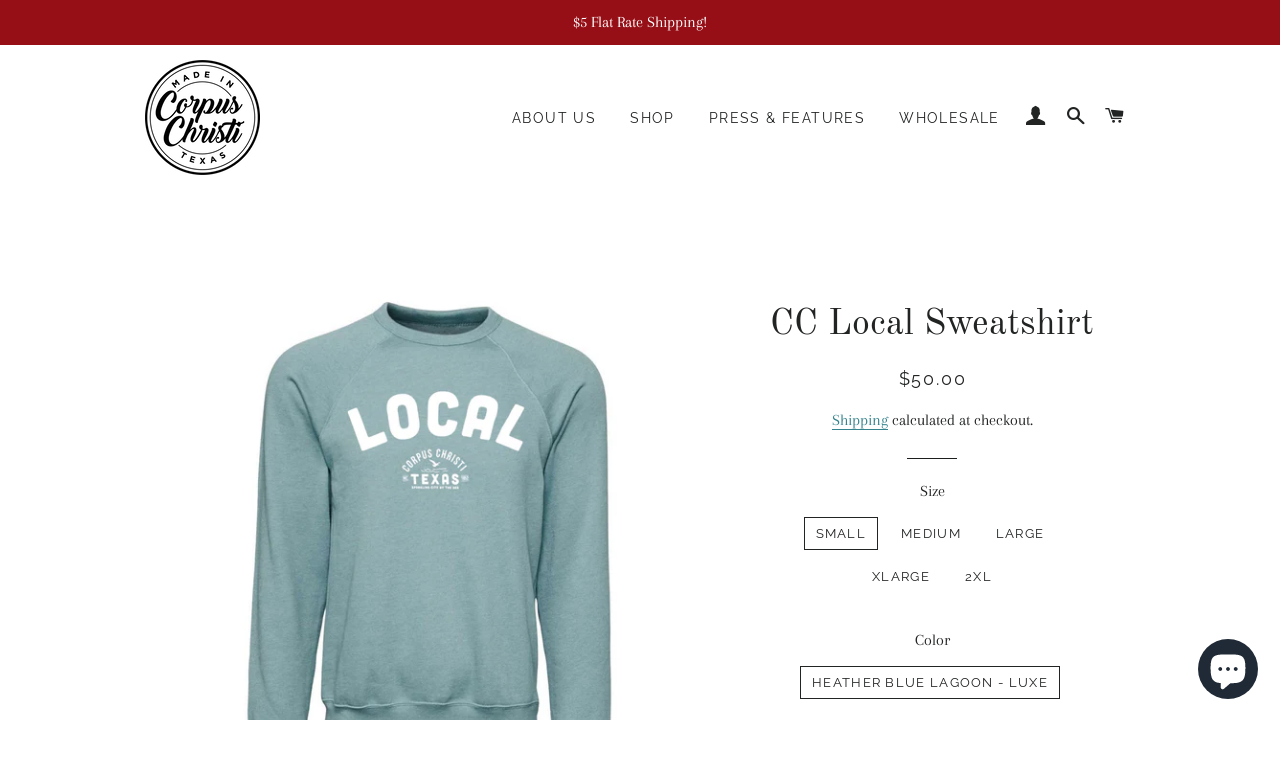

--- FILE ---
content_type: text/html; charset=utf-8
request_url: https://madeincorpuschristi.com/products/local-corpus-christi-sweatshirt
body_size: 47650
content:







    
        
        
        
    



    
    
        
        
        
    



    
    
        
        
        
    



    
    
        
        
        
    



<!doctype html>
<html class="no-js" lang="en">
<head>

<link href="//madeincorpuschristi.com/cdn/shop/t/5/assets/tiny.content.min.css?v=923" rel="stylesheet" type="text/css" media="all" />

  <!-- Basic page needs ================================================== -->
  <meta charset="utf-8">
  <meta http-equiv="X-UA-Compatible" content="IE=edge,chrome=1">

  
    <link rel="shortcut icon" href="//madeincorpuschristi.com/cdn/shop/files/MadeinCC-logo_32x32.png?v=1614308659" type="image/png" />
  

  <!-- Title and description ================================================== -->
  <title>
  CC Local Sweatshirt &ndash; Made in Corpus Christi
  </title>

  
  <meta name="description" content="Be ready for cooler Texas temps in style this season! Luxe Sponge Fleece: 52/48 airlume combed and ringspun cotton/poly Raised puff ink on the &quot;Local&quot; text Unisex fit Raglan sleeves 1x1 ribbed cuffs and waistband These items are made to order. Please allow 2-4 days production time if it is not available in the shop.">
  

  <!-- Helpers ================================================== -->
  <!-- /snippets/social-meta-tags.liquid -->




<meta property="og:site_name" content="Made in Corpus Christi">
<meta property="og:url" content="https://madeincorpuschristi.com/products/local-corpus-christi-sweatshirt">
<meta property="og:title" content="CC Local Sweatshirt">
<meta property="og:type" content="product">
<meta property="og:description" content="Be ready for cooler Texas temps in style this season! Luxe Sponge Fleece: 52/48 airlume combed and ringspun cotton/poly Raised puff ink on the &quot;Local&quot; text Unisex fit Raglan sleeves 1x1 ribbed cuffs and waistband These items are made to order. Please allow 2-4 days production time if it is not available in the shop.">

  <meta property="og:price:amount" content="50.00">
  <meta property="og:price:currency" content="USD">

<meta property="og:image" content="http://madeincorpuschristi.com/cdn/shop/files/CC-Local-Sweatshirt-mauve_57e73e30-9dbe-4808-89fa-b513789390d4_1200x1200.jpg?v=1700439861"><meta property="og:image" content="http://madeincorpuschristi.com/cdn/shop/products/Local-Sweatshirt-LUXE-htrBlueLagoon_1200x1200.jpg?v=1700439861"><meta property="og:image" content="http://madeincorpuschristi.com/cdn/shop/products/Local-Sweatshirt-LUXE-Mauve_1200x1200.jpg?v=1700439861">
<meta property="og:image:secure_url" content="https://madeincorpuschristi.com/cdn/shop/files/CC-Local-Sweatshirt-mauve_57e73e30-9dbe-4808-89fa-b513789390d4_1200x1200.jpg?v=1700439861"><meta property="og:image:secure_url" content="https://madeincorpuschristi.com/cdn/shop/products/Local-Sweatshirt-LUXE-htrBlueLagoon_1200x1200.jpg?v=1700439861"><meta property="og:image:secure_url" content="https://madeincorpuschristi.com/cdn/shop/products/Local-Sweatshirt-LUXE-Mauve_1200x1200.jpg?v=1700439861">


<meta name="twitter:card" content="summary_large_image">
<meta name="twitter:title" content="CC Local Sweatshirt">
<meta name="twitter:description" content="Be ready for cooler Texas temps in style this season! Luxe Sponge Fleece: 52/48 airlume combed and ringspun cotton/poly Raised puff ink on the &quot;Local&quot; text Unisex fit Raglan sleeves 1x1 ribbed cuffs and waistband These items are made to order. Please allow 2-4 days production time if it is not available in the shop.">

  <link rel="canonical" href="https://madeincorpuschristi.com/products/local-corpus-christi-sweatshirt">
  <meta name="viewport" content="width=device-width,initial-scale=1,shrink-to-fit=no">
  <meta name="theme-color" content="#1c1d1d">

  <!-- CSS ================================================== -->
  <link href="//madeincorpuschristi.com/cdn/shop/t/5/assets/timber.scss.css?v=13748726464612515831759331707" rel="stylesheet" type="text/css" media="all" />
  <link href="//madeincorpuschristi.com/cdn/shop/t/5/assets/theme.scss.css?v=184298805114203262691759331706" rel="stylesheet" type="text/css" media="all" />

  <!-- Sections ================================================== -->
  <script>
    window.theme = window.theme || {};
    theme.strings = {
      zoomClose: "Close (Esc)",
      zoomPrev: "Previous (Left arrow key)",
      zoomNext: "Next (Right arrow key)",
      moneyFormat: "${{amount}}",
      addressError: "Error looking up that address",
      addressNoResults: "No results for that address",
      addressQueryLimit: "You have exceeded the Google API usage limit. Consider upgrading to a \u003ca href=\"https:\/\/developers.google.com\/maps\/premium\/usage-limits\"\u003ePremium Plan\u003c\/a\u003e.",
      authError: "There was a problem authenticating your Google Maps account.",
      cartEmpty: "Your cart is currently empty.",
      cartCookie: "Enable cookies to use the shopping cart",
      cartSavings: "You're saving [savings]"
    };
    theme.settings = {
      cartType: "drawer",
      gridType: "collage"
    };
  </script>

  <script src="//madeincorpuschristi.com/cdn/shop/t/5/assets/jquery-2.2.3.min.js?v=58211863146907186831631714693" type="text/javascript"></script>

  <script src="//madeincorpuschristi.com/cdn/shop/t/5/assets/lazysizes.min.js?v=37531750901115495291631714694" async="async"></script>

  <script src="//madeincorpuschristi.com/cdn/shop/t/5/assets/theme.js?v=98362683587980349501631714707" defer="defer"></script>

  <!-- Header hook for plugins ================================================== -->
  <script>window.performance && window.performance.mark && window.performance.mark('shopify.content_for_header.start');</script><meta name="google-site-verification" content="UdHK8dS0QDr1ksZaO0_bAijtDQskdT4klNDYGwV-Ur8">
<meta name="facebook-domain-verification" content="0j6gjkuz9i4cjg7eekz19vprjh04h3">
<meta id="shopify-digital-wallet" name="shopify-digital-wallet" content="/17001087040/digital_wallets/dialog">
<meta name="shopify-checkout-api-token" content="83cb6af4c5e334c47e95b64f05e41801">
<meta id="in-context-paypal-metadata" data-shop-id="17001087040" data-venmo-supported="false" data-environment="production" data-locale="en_US" data-paypal-v4="true" data-currency="USD">
<link rel="alternate" type="application/json+oembed" href="https://madeincorpuschristi.com/products/local-corpus-christi-sweatshirt.oembed">
<script async="async" src="/checkouts/internal/preloads.js?locale=en-US"></script>
<link rel="preconnect" href="https://shop.app" crossorigin="anonymous">
<script async="async" src="https://shop.app/checkouts/internal/preloads.js?locale=en-US&shop_id=17001087040" crossorigin="anonymous"></script>
<script id="apple-pay-shop-capabilities" type="application/json">{"shopId":17001087040,"countryCode":"US","currencyCode":"USD","merchantCapabilities":["supports3DS"],"merchantId":"gid:\/\/shopify\/Shop\/17001087040","merchantName":"Made in Corpus Christi","requiredBillingContactFields":["postalAddress","email"],"requiredShippingContactFields":["postalAddress","email"],"shippingType":"shipping","supportedNetworks":["visa","masterCard","amex","discover","elo","jcb"],"total":{"type":"pending","label":"Made in Corpus Christi","amount":"1.00"},"shopifyPaymentsEnabled":true,"supportsSubscriptions":true}</script>
<script id="shopify-features" type="application/json">{"accessToken":"83cb6af4c5e334c47e95b64f05e41801","betas":["rich-media-storefront-analytics"],"domain":"madeincorpuschristi.com","predictiveSearch":true,"shopId":17001087040,"locale":"en"}</script>
<script>var Shopify = Shopify || {};
Shopify.shop = "madeincorpuschristi.myshopify.com";
Shopify.locale = "en";
Shopify.currency = {"active":"USD","rate":"1.0"};
Shopify.country = "US";
Shopify.theme = {"name":"Brooklyn with Installments message","id":120471355490,"schema_name":"Brooklyn","schema_version":"12.0.2","theme_store_id":730,"role":"main"};
Shopify.theme.handle = "null";
Shopify.theme.style = {"id":null,"handle":null};
Shopify.cdnHost = "madeincorpuschristi.com/cdn";
Shopify.routes = Shopify.routes || {};
Shopify.routes.root = "/";</script>
<script type="module">!function(o){(o.Shopify=o.Shopify||{}).modules=!0}(window);</script>
<script>!function(o){function n(){var o=[];function n(){o.push(Array.prototype.slice.apply(arguments))}return n.q=o,n}var t=o.Shopify=o.Shopify||{};t.loadFeatures=n(),t.autoloadFeatures=n()}(window);</script>
<script>
  window.ShopifyPay = window.ShopifyPay || {};
  window.ShopifyPay.apiHost = "shop.app\/pay";
  window.ShopifyPay.redirectState = null;
</script>
<script id="shop-js-analytics" type="application/json">{"pageType":"product"}</script>
<script defer="defer" async type="module" src="//madeincorpuschristi.com/cdn/shopifycloud/shop-js/modules/v2/client.init-shop-cart-sync_C5BV16lS.en.esm.js"></script>
<script defer="defer" async type="module" src="//madeincorpuschristi.com/cdn/shopifycloud/shop-js/modules/v2/chunk.common_CygWptCX.esm.js"></script>
<script type="module">
  await import("//madeincorpuschristi.com/cdn/shopifycloud/shop-js/modules/v2/client.init-shop-cart-sync_C5BV16lS.en.esm.js");
await import("//madeincorpuschristi.com/cdn/shopifycloud/shop-js/modules/v2/chunk.common_CygWptCX.esm.js");

  window.Shopify.SignInWithShop?.initShopCartSync?.({"fedCMEnabled":true,"windoidEnabled":true});

</script>
<script defer="defer" async type="module" src="//madeincorpuschristi.com/cdn/shopifycloud/shop-js/modules/v2/client.payment-terms_CZxnsJam.en.esm.js"></script>
<script defer="defer" async type="module" src="//madeincorpuschristi.com/cdn/shopifycloud/shop-js/modules/v2/chunk.common_CygWptCX.esm.js"></script>
<script defer="defer" async type="module" src="//madeincorpuschristi.com/cdn/shopifycloud/shop-js/modules/v2/chunk.modal_D71HUcav.esm.js"></script>
<script type="module">
  await import("//madeincorpuschristi.com/cdn/shopifycloud/shop-js/modules/v2/client.payment-terms_CZxnsJam.en.esm.js");
await import("//madeincorpuschristi.com/cdn/shopifycloud/shop-js/modules/v2/chunk.common_CygWptCX.esm.js");
await import("//madeincorpuschristi.com/cdn/shopifycloud/shop-js/modules/v2/chunk.modal_D71HUcav.esm.js");

  
</script>
<script>
  window.Shopify = window.Shopify || {};
  if (!window.Shopify.featureAssets) window.Shopify.featureAssets = {};
  window.Shopify.featureAssets['shop-js'] = {"shop-cart-sync":["modules/v2/client.shop-cart-sync_ZFArdW7E.en.esm.js","modules/v2/chunk.common_CygWptCX.esm.js"],"init-fed-cm":["modules/v2/client.init-fed-cm_CmiC4vf6.en.esm.js","modules/v2/chunk.common_CygWptCX.esm.js"],"shop-button":["modules/v2/client.shop-button_tlx5R9nI.en.esm.js","modules/v2/chunk.common_CygWptCX.esm.js"],"shop-cash-offers":["modules/v2/client.shop-cash-offers_DOA2yAJr.en.esm.js","modules/v2/chunk.common_CygWptCX.esm.js","modules/v2/chunk.modal_D71HUcav.esm.js"],"init-windoid":["modules/v2/client.init-windoid_sURxWdc1.en.esm.js","modules/v2/chunk.common_CygWptCX.esm.js"],"shop-toast-manager":["modules/v2/client.shop-toast-manager_ClPi3nE9.en.esm.js","modules/v2/chunk.common_CygWptCX.esm.js"],"init-shop-email-lookup-coordinator":["modules/v2/client.init-shop-email-lookup-coordinator_B8hsDcYM.en.esm.js","modules/v2/chunk.common_CygWptCX.esm.js"],"init-shop-cart-sync":["modules/v2/client.init-shop-cart-sync_C5BV16lS.en.esm.js","modules/v2/chunk.common_CygWptCX.esm.js"],"avatar":["modules/v2/client.avatar_BTnouDA3.en.esm.js"],"pay-button":["modules/v2/client.pay-button_FdsNuTd3.en.esm.js","modules/v2/chunk.common_CygWptCX.esm.js"],"init-customer-accounts":["modules/v2/client.init-customer-accounts_DxDtT_ad.en.esm.js","modules/v2/client.shop-login-button_C5VAVYt1.en.esm.js","modules/v2/chunk.common_CygWptCX.esm.js","modules/v2/chunk.modal_D71HUcav.esm.js"],"init-shop-for-new-customer-accounts":["modules/v2/client.init-shop-for-new-customer-accounts_ChsxoAhi.en.esm.js","modules/v2/client.shop-login-button_C5VAVYt1.en.esm.js","modules/v2/chunk.common_CygWptCX.esm.js","modules/v2/chunk.modal_D71HUcav.esm.js"],"shop-login-button":["modules/v2/client.shop-login-button_C5VAVYt1.en.esm.js","modules/v2/chunk.common_CygWptCX.esm.js","modules/v2/chunk.modal_D71HUcav.esm.js"],"init-customer-accounts-sign-up":["modules/v2/client.init-customer-accounts-sign-up_CPSyQ0Tj.en.esm.js","modules/v2/client.shop-login-button_C5VAVYt1.en.esm.js","modules/v2/chunk.common_CygWptCX.esm.js","modules/v2/chunk.modal_D71HUcav.esm.js"],"shop-follow-button":["modules/v2/client.shop-follow-button_Cva4Ekp9.en.esm.js","modules/v2/chunk.common_CygWptCX.esm.js","modules/v2/chunk.modal_D71HUcav.esm.js"],"checkout-modal":["modules/v2/client.checkout-modal_BPM8l0SH.en.esm.js","modules/v2/chunk.common_CygWptCX.esm.js","modules/v2/chunk.modal_D71HUcav.esm.js"],"lead-capture":["modules/v2/client.lead-capture_Bi8yE_yS.en.esm.js","modules/v2/chunk.common_CygWptCX.esm.js","modules/v2/chunk.modal_D71HUcav.esm.js"],"shop-login":["modules/v2/client.shop-login_D6lNrXab.en.esm.js","modules/v2/chunk.common_CygWptCX.esm.js","modules/v2/chunk.modal_D71HUcav.esm.js"],"payment-terms":["modules/v2/client.payment-terms_CZxnsJam.en.esm.js","modules/v2/chunk.common_CygWptCX.esm.js","modules/v2/chunk.modal_D71HUcav.esm.js"]};
</script>
<script>(function() {
  var isLoaded = false;
  function asyncLoad() {
    if (isLoaded) return;
    isLoaded = true;
    var urls = ["https:\/\/chimpstatic.com\/mcjs-connected\/js\/users\/680c7bd33ddf117f757953b5e\/43d5501a833b95de490fd97fa.js?shop=madeincorpuschristi.myshopify.com","https:\/\/swymv3starter-01.azureedge.net\/code\/swym-shopify.js?shop=madeincorpuschristi.myshopify.com","https:\/\/cdn.nfcube.com\/instafeed-da1dd52aae3f7bfe5939668fb85774db.js?shop=madeincorpuschristi.myshopify.com"];
    for (var i = 0; i < urls.length; i++) {
      var s = document.createElement('script');
      s.type = 'text/javascript';
      s.async = true;
      s.src = urls[i];
      var x = document.getElementsByTagName('script')[0];
      x.parentNode.insertBefore(s, x);
    }
  };
  if(window.attachEvent) {
    window.attachEvent('onload', asyncLoad);
  } else {
    window.addEventListener('load', asyncLoad, false);
  }
})();</script>
<script id="__st">var __st={"a":17001087040,"offset":-21600,"reqid":"2c640157-f2be-4af1-8f6b-4fd3388c9051-1768739716","pageurl":"madeincorpuschristi.com\/products\/local-corpus-christi-sweatshirt","u":"8a78302384c9","p":"product","rtyp":"product","rid":6796561350754};</script>
<script>window.ShopifyPaypalV4VisibilityTracking = true;</script>
<script id="captcha-bootstrap">!function(){'use strict';const t='contact',e='account',n='new_comment',o=[[t,t],['blogs',n],['comments',n],[t,'customer']],c=[[e,'customer_login'],[e,'guest_login'],[e,'recover_customer_password'],[e,'create_customer']],r=t=>t.map((([t,e])=>`form[action*='/${t}']:not([data-nocaptcha='true']) input[name='form_type'][value='${e}']`)).join(','),a=t=>()=>t?[...document.querySelectorAll(t)].map((t=>t.form)):[];function s(){const t=[...o],e=r(t);return a(e)}const i='password',u='form_key',d=['recaptcha-v3-token','g-recaptcha-response','h-captcha-response',i],f=()=>{try{return window.sessionStorage}catch{return}},m='__shopify_v',_=t=>t.elements[u];function p(t,e,n=!1){try{const o=window.sessionStorage,c=JSON.parse(o.getItem(e)),{data:r}=function(t){const{data:e,action:n}=t;return t[m]||n?{data:e,action:n}:{data:t,action:n}}(c);for(const[e,n]of Object.entries(r))t.elements[e]&&(t.elements[e].value=n);n&&o.removeItem(e)}catch(o){console.error('form repopulation failed',{error:o})}}const l='form_type',E='cptcha';function T(t){t.dataset[E]=!0}const w=window,h=w.document,L='Shopify',v='ce_forms',y='captcha';let A=!1;((t,e)=>{const n=(g='f06e6c50-85a8-45c8-87d0-21a2b65856fe',I='https://cdn.shopify.com/shopifycloud/storefront-forms-hcaptcha/ce_storefront_forms_captcha_hcaptcha.v1.5.2.iife.js',D={infoText:'Protected by hCaptcha',privacyText:'Privacy',termsText:'Terms'},(t,e,n)=>{const o=w[L][v],c=o.bindForm;if(c)return c(t,g,e,D).then(n);var r;o.q.push([[t,g,e,D],n]),r=I,A||(h.body.append(Object.assign(h.createElement('script'),{id:'captcha-provider',async:!0,src:r})),A=!0)});var g,I,D;w[L]=w[L]||{},w[L][v]=w[L][v]||{},w[L][v].q=[],w[L][y]=w[L][y]||{},w[L][y].protect=function(t,e){n(t,void 0,e),T(t)},Object.freeze(w[L][y]),function(t,e,n,w,h,L){const[v,y,A,g]=function(t,e,n){const i=e?o:[],u=t?c:[],d=[...i,...u],f=r(d),m=r(i),_=r(d.filter((([t,e])=>n.includes(e))));return[a(f),a(m),a(_),s()]}(w,h,L),I=t=>{const e=t.target;return e instanceof HTMLFormElement?e:e&&e.form},D=t=>v().includes(t);t.addEventListener('submit',(t=>{const e=I(t);if(!e)return;const n=D(e)&&!e.dataset.hcaptchaBound&&!e.dataset.recaptchaBound,o=_(e),c=g().includes(e)&&(!o||!o.value);(n||c)&&t.preventDefault(),c&&!n&&(function(t){try{if(!f())return;!function(t){const e=f();if(!e)return;const n=_(t);if(!n)return;const o=n.value;o&&e.removeItem(o)}(t);const e=Array.from(Array(32),(()=>Math.random().toString(36)[2])).join('');!function(t,e){_(t)||t.append(Object.assign(document.createElement('input'),{type:'hidden',name:u})),t.elements[u].value=e}(t,e),function(t,e){const n=f();if(!n)return;const o=[...t.querySelectorAll(`input[type='${i}']`)].map((({name:t})=>t)),c=[...d,...o],r={};for(const[a,s]of new FormData(t).entries())c.includes(a)||(r[a]=s);n.setItem(e,JSON.stringify({[m]:1,action:t.action,data:r}))}(t,e)}catch(e){console.error('failed to persist form',e)}}(e),e.submit())}));const S=(t,e)=>{t&&!t.dataset[E]&&(n(t,e.some((e=>e===t))),T(t))};for(const o of['focusin','change'])t.addEventListener(o,(t=>{const e=I(t);D(e)&&S(e,y())}));const B=e.get('form_key'),M=e.get(l),P=B&&M;t.addEventListener('DOMContentLoaded',(()=>{const t=y();if(P)for(const e of t)e.elements[l].value===M&&p(e,B);[...new Set([...A(),...v().filter((t=>'true'===t.dataset.shopifyCaptcha))])].forEach((e=>S(e,t)))}))}(h,new URLSearchParams(w.location.search),n,t,e,['guest_login'])})(!0,!0)}();</script>
<script integrity="sha256-4kQ18oKyAcykRKYeNunJcIwy7WH5gtpwJnB7kiuLZ1E=" data-source-attribution="shopify.loadfeatures" defer="defer" src="//madeincorpuschristi.com/cdn/shopifycloud/storefront/assets/storefront/load_feature-a0a9edcb.js" crossorigin="anonymous"></script>
<script crossorigin="anonymous" defer="defer" src="//madeincorpuschristi.com/cdn/shopifycloud/storefront/assets/shopify_pay/storefront-65b4c6d7.js?v=20250812"></script>
<script data-source-attribution="shopify.dynamic_checkout.dynamic.init">var Shopify=Shopify||{};Shopify.PaymentButton=Shopify.PaymentButton||{isStorefrontPortableWallets:!0,init:function(){window.Shopify.PaymentButton.init=function(){};var t=document.createElement("script");t.src="https://madeincorpuschristi.com/cdn/shopifycloud/portable-wallets/latest/portable-wallets.en.js",t.type="module",document.head.appendChild(t)}};
</script>
<script data-source-attribution="shopify.dynamic_checkout.buyer_consent">
  function portableWalletsHideBuyerConsent(e){var t=document.getElementById("shopify-buyer-consent"),n=document.getElementById("shopify-subscription-policy-button");t&&n&&(t.classList.add("hidden"),t.setAttribute("aria-hidden","true"),n.removeEventListener("click",e))}function portableWalletsShowBuyerConsent(e){var t=document.getElementById("shopify-buyer-consent"),n=document.getElementById("shopify-subscription-policy-button");t&&n&&(t.classList.remove("hidden"),t.removeAttribute("aria-hidden"),n.addEventListener("click",e))}window.Shopify?.PaymentButton&&(window.Shopify.PaymentButton.hideBuyerConsent=portableWalletsHideBuyerConsent,window.Shopify.PaymentButton.showBuyerConsent=portableWalletsShowBuyerConsent);
</script>
<script>
  function portableWalletsCleanup(e){e&&e.src&&console.error("Failed to load portable wallets script "+e.src);var t=document.querySelectorAll("shopify-accelerated-checkout .shopify-payment-button__skeleton, shopify-accelerated-checkout-cart .wallet-cart-button__skeleton"),e=document.getElementById("shopify-buyer-consent");for(let e=0;e<t.length;e++)t[e].remove();e&&e.remove()}function portableWalletsNotLoadedAsModule(e){e instanceof ErrorEvent&&"string"==typeof e.message&&e.message.includes("import.meta")&&"string"==typeof e.filename&&e.filename.includes("portable-wallets")&&(window.removeEventListener("error",portableWalletsNotLoadedAsModule),window.Shopify.PaymentButton.failedToLoad=e,"loading"===document.readyState?document.addEventListener("DOMContentLoaded",window.Shopify.PaymentButton.init):window.Shopify.PaymentButton.init())}window.addEventListener("error",portableWalletsNotLoadedAsModule);
</script>

<script type="module" src="https://madeincorpuschristi.com/cdn/shopifycloud/portable-wallets/latest/portable-wallets.en.js" onError="portableWalletsCleanup(this)" crossorigin="anonymous"></script>
<script nomodule>
  document.addEventListener("DOMContentLoaded", portableWalletsCleanup);
</script>

<link id="shopify-accelerated-checkout-styles" rel="stylesheet" media="screen" href="https://madeincorpuschristi.com/cdn/shopifycloud/portable-wallets/latest/accelerated-checkout-backwards-compat.css" crossorigin="anonymous">
<style id="shopify-accelerated-checkout-cart">
        #shopify-buyer-consent {
  margin-top: 1em;
  display: inline-block;
  width: 100%;
}

#shopify-buyer-consent.hidden {
  display: none;
}

#shopify-subscription-policy-button {
  background: none;
  border: none;
  padding: 0;
  text-decoration: underline;
  font-size: inherit;
  cursor: pointer;
}

#shopify-subscription-policy-button::before {
  box-shadow: none;
}

      </style>

<script>window.performance && window.performance.mark && window.performance.mark('shopify.content_for_header.end');</script>

  <script src="//madeincorpuschristi.com/cdn/shop/t/5/assets/modernizr.min.js?v=21391054748206432451631714694" type="text/javascript"></script>

  
  



<!-- check for active ws customer --><!-- add querystring to search in test mode -->

<!-- redirect to ws-cart -->

<!-- ajax data  -->

  


<!-- product data -->

  
   <span id="wsgReloadPrices_Window" style="display: none"></span>
  <div class="wsg-collections-list-6796561350754" style="display:none">[{"id":121400328256,"handle":"all-products","updated_at":"2026-01-18T06:12:58-06:00","published_at":"2019-02-16T14:26:45-06:00","sort_order":"created-desc","template_suffix":"","published_scope":"global","title":"All Products","body_html":"","image":{"created_at":"2019-02-22T03:44:43-06:00","alt":null,"width":1000,"height":1000,"src":"\/\/madeincorpuschristi.com\/cdn\/shop\/collections\/Bangles.jpg?v=1600973994"}},{"id":118969860160,"handle":"apparel","updated_at":"2026-01-18T06:12:58-06:00","published_at":"2019-02-05T02:55:56-06:00","sort_order":"created-desc","template_suffix":"","published_scope":"global","title":"Apparel","body_html":"Our apparel line was created to showcase the talents of local Corpus Christi designers and the craftsmanship of local printers and embroiderers. Each item is individually embellished, packaged, and sold right here in the Coastal Bend.","image":{"created_at":"2019-02-17T15:03:15-06:00","alt":null,"width":795,"height":800,"src":"\/\/madeincorpuschristi.com\/cdn\/shop\/collections\/Corpus-heart-logo-wt_mockup_Front_Wrinkled_Asphalt.png?v=1600973883"}}]</div>
  <div class="wsg-product-tags-6796561350754" style="display:none">["CC Local","crewneck","Local","New","sweatshirt"]</div>


<script>
//==========================================
//      Set global liquid variables
//==========================================
  //general variables
  var wsgVersion = 4.82;
  var wsgActive = true;
  var isWsgCustomer = false;
  var wsgRunCollection;
  var wsgBetaRestrictedCart = true;
  var wsgCollectionObserver;
  var wsgRunProduct;
  var wsgRunCart;
  var wsgCartObserver = false;
  var wsgShopCountryCode = "US";
  var wsgRunSinglePage;
  var wsgRunSignup;
  //AJAX variables
  var wsgRunAjax;
  var wsgAjaxCart; 
  var runProxy;
  var hideDomElements = [".hideWsg"]; 
  var wsgData = {"translations":{"enable":false,"language":"english","custom":false},"shop_preferences":{"transitions":{"showTransitions":false,"installedTransitions":true},"retailPrice":{"enable":true,"strikethrough":false,"lowerOpacity":true,"label":" MSRP"},"checkInventory":false,"showShipPartial":false,"minOrder":100,"exclusions":[],"hideExclusions":true,"draftNotification":true,"autoBackorder":false,"taxRate":-1},"page_styles":{"proxyMargin":0,"btnClasses":"","shipMargin":50},"volume_discounts":{"settings":{"custom_messages":{"custom_banner":{"banner_default":true,"banner_input":"Spend {{$}}, receive {{%}} off of your order."},"custom_success":{"success_default":true,"success_input":"Congratulations!  You received {{%}} off of your order!"}}},"enabled":false,"discounts":[]},"shipping_rates":{"internationalMsg":{"title":"Thank you for your order!","message":"Because you are outside of our home country we will calculate your shipping and send you an invoice shortly."},"ignoreAll":false,"ignoreCarrierRates":false,"useShopifyDefault":true,"freeShippingMin":-1,"fixedPercent":-1,"flatRate":-1,"redirectInternational":false},"single_page":{"collapseCollections":null,"menuAction":"exclude","message":"","linkInCart":true,"excludeCollections":{"121400328256":{"title":"All Products","id":"121400328256","handle":"all-products"},"136017150016":{"title":"Bath + Body","id":"136017150016","handle":"bath-body"},"160796311650":{"title":"Father's Day","id":"160796311650","handle":"fathers-day"},"136211169344":{"title":"Food + Drink","id":"136211169344","handle":"food-drink"},"119097294912":{"title":"Hats","id":"119097294912","handle":"hats"},"150691381346":{"title":"Holiday","id":"150691381346","handle":"holiday"},"163470213218":{"title":"Holiday Hope Collection","id":"163470213218","handle":"holiday-hope-collection"},"94842781760":{"title":"Home page","id":"94842781760","handle":"frontpage"},"162680471650":{"title":"New Releases","id":"162680471650","handle":"new-releases"},"164502536290":{"title":"Pets","id":"164502536290","handle":"pets"},"129474887744":{"title":"Recommended products (Seguno)","id":"129474887744","handle":"recommended-products-seguno"},"156103278690":{"title":"Sale","id":"156103278690","handle":"sale"},"162070265954":{"title":"TEDxColePark Collection","id":"162070265954","handle":"tedxcolepark-collection"},"156905341026":{"title":"Visit CC Cares","id":"156905341026","handle":"vcc-cares"},"161698447458":{"title":"Women's Right to Vote Collection","id":"161698447458","handle":"centennial-womens-right-to-vote-collection"}}},"net_orders":{"netRedirect":{"title":"Thank you for your order!","message":"","autoEmail":false},"netTag":"","enabled":false,"autoPending":false},"customer":{"signup":{"autoInvite":true,"autoTags":["wholesale"],"message":"We are pleased to invite you to shop our Made in Corpus Christi Wholesale Catalog. Thank you for becoming one of our stockists!","taxExempt":true},"loginMessage":"Log in to your wholesale account here.","accountMessage":"","redirectMessage":"Keep an eye on your email. As soon as we verify your account we will send you an email with a link to set up your password and start shopping."},"quantity":{"cart":{"minValue":100},"migratedToCurrent":true,"collections":[],"products":[]},"activeTags":["wholesale"],"hideDrafts":[],"discounts":[{"collectionId":null,"product_id":2948388028480,"title":"Acrylic Corpus Christi Key Tags","_id":"6013077cd25b00005db5d140","tags":"wholesale","scope":"product","discountType":"percent","amount":0.5,"id":"Ecx-Mo0df","variants":[]},{"collectionId":null,"product_id":4444203614306,"title":"Black Acrylic Texas Earrings","_id":"6013077cd25b00005db5d141","tags":"wholesale","scope":"product","discountType":"percent","amount":0.5,"id":"ZyE8Jmtyyu","variants":[]},{"collectionId":null,"product_id":4490936680546,"title":"CC Places Decal","_id":"6013077cd25b00005db5d142","tags":"wholesale","scope":"product","discountType":"percent","amount":0.5,"id":"xZqf66MvOD","variants":[]},{"collectionId":null,"product_id":4483285876834,"title":"CC Places Mug","_id":"6013077cd25b00005db5d143","tags":"wholesale","scope":"product","discountType":"percent","amount":0.5,"id":"Ku__gjxv_K","variants":[]},{"collectionId":null,"product_id":4481074790498,"title":"CC Places Poster","_id":"6013077cd25b00005db5d144","tags":"wholesale","scope":"product","discountType":"percent","amount":0.5,"id":"jC2DipM8VV","variants":[]},{"collectionId":null,"product_id":3604305117248,"title":"CCTX Mama Decal/Sticker","_id":"6013077cd25b00005db5d145","tags":"wholesale","scope":"product","discountType":"percent","amount":0.5,"id":"Mrxu73CLwg","variants":[]},{"collectionId":null,"product_id":4512124043362,"title":"CCTX Stacked Crewneck Sweatshirt","_id":"6013077cd25b00005db5d146","tags":"wholesale","scope":"product","discountType":"percent","amount":0.5,"id":"nBUdCNOBAr","variants":[]},{"collectionId":null,"product_id":4512126107746,"title":"CCTX Stacked Hoodie","_id":"6013077cd25b00005db5d147","tags":"wholesale","scope":"product","discountType":"percent","amount":0.5,"id":"ASTP2VbOrv","variants":[]},{"collectionId":null,"product_id":4512128073826,"title":"CCTX Stacked T-Shirt","_id":"6013077cd25b00005db5d148","tags":"wholesale","scope":"product","discountType":"percent","amount":0.5,"id":"DxznvO2528","variants":[]},{"collectionId":null,"product_id":4531962740834,"title":"CCTX Stacked Tote","_id":"6013077cd25b00005db5d149","tags":"wholesale","scope":"product","discountType":"percent","amount":0.5,"id":"lWBu2g8cgY","variants":[]},{"collectionId":null,"product_id":4512128073826,"title":"CCTX Stacked T-Shirt","_id":"60130aa03b7156005dd85eea","tags":"wholesale","scope":"product","discountType":"percent","amount":0.5,"id":"vPo4zLJXG","variants":[]},{"collectionId":null,"product_id":4524086591586,"title":"Color Me CC Hoodie","_id":"60130aa03b7156005dd85eeb","tags":"wholesale","scope":"product","discountType":"percent","amount":0.5,"id":"9xTOpyw79q","variants":[]},{"collectionId":null,"product_id":4501448196194,"title":"Color Me CC T-Shirt","_id":"60130aa03b7156005dd85eec","tags":"wholesale","scope":"product","discountType":"percent","amount":0.5,"id":"ZfEHN0chCz","variants":[]},{"collectionId":null,"product_id":4512116375650,"title":"Color Me CC T-Shirt","_id":"60130aa03b7156005dd85eed","tags":"wholesale","scope":"product","discountType":"percent","amount":0.5,"id":"mrRiEYiivl","variants":[]},{"collectionId":null,"product_id":4381085532258,"title":"Corpus Christi 'Around Town' T-Shirt","_id":"60130aa03b7156005dd85eee","tags":"wholesale","scope":"product","discountType":"percent","amount":0.5,"id":"DgVMEgMdho","variants":[]},{"collectionId":null,"product_id":4404795342946,"title":"Corpus Christi 'Around Town' Tank","_id":"60130aa03b7156005dd85eef","tags":"wholesale","scope":"product","discountType":"percent","amount":0.5,"id":"Lu8-2bHG1s","variants":[]},{"collectionId":null,"product_id":4512135086178,"title":"Corpus Christi Heart Crewneck Sweatshirt","_id":"60130aa03b7156005dd85ef0","tags":"wholesale","scope":"product","discountType":"percent","amount":0.5,"id":"beFu1Wwfef","variants":[]},{"collectionId":null,"product_id":3934035345506,"title":"Corpus Christi Heart T-Shirt","_id":"60130aa03b7156005dd85ef1","tags":"wholesale","scope":"product","discountType":"percent","amount":0.5,"id":"Ce1yJHzrxk","variants":[]},{"collectionId":null,"product_id":4168518893666,"title":"Corpus Christi TX Heart Hoodie","_id":"60130aa03b7156005dd85ef2","tags":"wholesale","scope":"product","discountType":"percent","amount":0.5,"id":"95OEndeGSJ","variants":[]},{"collectionId":null,"product_id":2876248424512,"title":"Corpus Heart T-Shirt","_id":"60130aa03b7156005dd85ef3","tags":"wholesale","scope":"product","discountType":"percent","amount":0.5,"id":"Z31klA9o6-","variants":[]},{"collectionId":null,"product_id":3775304892480,"title":"Corpus Heart T-Shirt - Gold Foil","_id":"60130aa03b7156005dd85ef4","tags":"wholesale","scope":"product","discountType":"percent","amount":0.5,"id":"noXJUyVwDq","variants":[]},{"collectionId":null,"product_id":4539693039714,"title":"Corpus Heart Tie Dye T-Shirt","_id":"60130aa03b7156005dd85ef5","tags":"wholesale","scope":"product","discountType":"percent","amount":0.5,"id":"YIygoFQ95b","variants":[]},{"collectionId":null,"product_id":3943583350882,"title":"Corpus Heart V-Neck T-Shirt","_id":"60130aa03b7156005dd85ef6","tags":"wholesale","scope":"product","discountType":"percent","amount":0.5,"id":"cDYw0zl9Ll","variants":[]},{"collectionId":null,"product_id":4334346698850,"title":"Gulf Coast Girls Hoodie","_id":"60130aa03b7156005dd85ef7","tags":"wholesale","scope":"product","discountType":"percent","amount":0.5,"id":"Qb0O_k62iw","variants":[]},{"collectionId":null,"product_id":4255087329378,"title":"Gulf Coast Girls Long Sleeve T-Shirt","_id":"60130aa03b7156005dd85ef8","tags":"wholesale","scope":"product","discountType":"percent","amount":0.5,"id":"UKdcX9F7FM","variants":[]},{"collectionId":null,"product_id":4255074943074,"title":"Gulf Coast Girls Sweatshirt","_id":"60130aa03b7156005dd85ef9","tags":"wholesale","scope":"product","discountType":"percent","amount":0.5,"id":"Qb3zeff95Z","variants":[]},{"collectionId":null,"product_id":3775346016320,"title":"Gulf Coast Girls T-Shirt","_id":"60130aa03b7156005dd85efa","tags":"wholesale","scope":"product","discountType":"percent","amount":0.5,"id":"iMgtfsMoRPf","variants":[]},{"collectionId":null,"product_id":3934050844770,"title":"Gulf Coast Girls Tank","_id":"60130aa03b7156005dd85efb","tags":"wholesale","scope":"product","discountType":"percent","amount":0.5,"id":"TAxGDLt5fvf","variants":[]},{"collectionId":null,"product_id":4480523960418,"title":"Infant Onesie - Made in Corpus Christi","_id":"60130aa03b7156005dd85efc","tags":"wholesale","scope":"product","discountType":"percent","amount":0.5,"id":"MHCYZs-Xkh9","variants":[]},{"collectionId":null,"product_id":4467166445666,"title":"Infant Tee","_id":"60130aa03b7156005dd85efd","tags":"wholesale","scope":"product","discountType":"percent","amount":0.5,"id":"cSe0K19p9wt","variants":[]},{"collectionId":null,"product_id":4159406899298,"title":"Made in CC Badge Hoodie","_id":"60130aa03b7156005dd85efe","tags":"wholesale","scope":"product","discountType":"percent","amount":0.5,"id":"GCZLQoGBBK3","variants":[]},{"collectionId":null,"product_id":4168290992226,"title":"Made in CC Badge Long Sleeve Tee","_id":"60130aa03b7156005dd85eff","tags":"wholesale","scope":"product","discountType":"percent","amount":0.5,"id":"L20Q72ybJHF","variants":[]},{"collectionId":null,"product_id":4159395135586,"title":"Made in CC Badge T-Shirt","_id":"60130aa03b7156005dd85f00","tags":"wholesale","scope":"product","discountType":"percent","amount":0.5,"id":"wDlfX9q-lKD","variants":[]},{"collectionId":null,"product_id":4512143016034,"title":"Made in Corpus Christi Long Sleeve Tee","_id":"60130aa03b7156005dd85f01","tags":"wholesale","scope":"product","discountType":"percent","amount":0.5,"id":"QVxpeerfW52","variants":[]},{"collectionId":null,"product_id":3593070215232,"title":"Made in Corpus Christi T-Shirt","_id":"60130aa03b7156005dd85f02","tags":"wholesale","scope":"product","discountType":"percent","amount":0.5,"id":"YeH4e1Vwu7L","variants":[]},{"collectionId":null,"product_id":3603161907264,"title":"Made in Corpus Christi Youth T-Shirts","_id":"60130aa03b7156005dd85f03","tags":"wholesale","scope":"product","discountType":"percent","amount":0.5,"id":"gCZZ_g0B0jS","variants":[]},{"collectionId":null,"product_id":4376442732642,"title":"Pelican T-Shirt","_id":"60130aa03b7156005dd85f04","tags":"wholesale","scope":"product","discountType":"percent","amount":0.5,"id":"Bw_rmlyzhBw","variants":[]},{"collectionId":null,"product_id":4376444698722,"title":"Pelican Tank","_id":"60130aa03b7156005dd85f05","tags":"wholesale","scope":"product","discountType":"percent","amount":0.5,"id":"wC8DoCPe5HV","variants":[]},{"collectionId":null,"product_id":4361294250082,"title":"Retro Corpus Christi T-Shirt","_id":"60130aa03b7156005dd85f06","tags":"wholesale","scope":"product","discountType":"percent","amount":0.5,"id":"0h48sNulKei","variants":[]},{"collectionId":null,"product_id":4384386580578,"title":"Ride This Wave T-Shirt","_id":"60130aa03b7156005dd85f07","tags":"wholesale","scope":"product","discountType":"percent","amount":0.5,"id":"lLz3T1r24Li","variants":[]},{"collectionId":null,"product_id":3957073444962,"title":"Sparkling City T-Shirt","_id":"60130aa03b7156005dd85f08","tags":"wholesale","scope":"product","discountType":"percent","amount":0.5,"id":"BUI-RJ5rwtl","variants":[]},{"collectionId":null,"product_id":4381068853346,"title":"Sparkling City Tank","_id":"60130aa03b7156005dd85f09","tags":"wholesale","scope":"product","discountType":"percent","amount":0.5,"id":"dMp9t2R95SD","variants":[]},{"collectionId":null,"product_id":4367198486626,"title":"Surfer Girl T-Shirt","_id":"60130aa03b7156005dd85f0a","tags":"wholesale","scope":"product","discountType":"percent","amount":0.5,"id":"wekaxnhLTT8","variants":[]},{"collectionId":null,"product_id":4375692017762,"title":"Surfer Girl Tank","_id":"60130aa03b7156005dd85f0b","tags":"wholesale","scope":"product","discountType":"percent","amount":0.5,"id":"RxB5_MWasmd","variants":[]},{"collectionId":null,"product_id":2876260712512,"title":"Texas State T-Shirt","_id":"60130aa03b7156005dd85f0c","tags":"wholesale","scope":"product","discountType":"percent","amount":0.5,"id":"-k_VE4Rinqk","variants":[]},{"collectionId":null,"product_id":4542264934498,"title":"Toddler & Youth Sweatshirts","_id":"60130aa03b7156005dd85f0d","tags":"wholesale","scope":"product","discountType":"percent","amount":0.5,"id":"W0vRPzTNKVS","variants":[]},{"collectionId":null,"product_id":4384618709090,"title":"Visit CC Cares T-Shirt","_id":"60130aa03b7156005dd85f0e","tags":"wholesale","scope":"product","discountType":"percent","amount":0.5,"id":"z3AahrL3BpT","variants":[]},{"collectionId":null,"product_id":4454696288354,"title":"We Do The Most T-Shirt","_id":"60130aa03b7156005dd85f0f","tags":"wholesale","scope":"product","discountType":"percent","amount":0.5,"id":"o5L9sucwqia","variants":[]},{"collectionId":null,"product_id":4454708641890,"title":"We Do The Most Tank","_id":"60130aa03b7156005dd85f10","tags":"wholesale","scope":"product","discountType":"percent","amount":0.5,"id":"a5DhTGzMzdC","variants":[]},{"collectionId":null,"product_id":4531962740834,"title":"CCTX Stacked Tote","_id":"60130afdd9c8c2005d15f729","tags":"wholesale","scope":"product","discountType":"percent","amount":0.5,"id":"8mYkAH3P4","variants":[]},{"collectionId":null,"product_id":4406075392098,"title":"Color Me CC Tote","_id":"60130afdd9c8c2005d15f72a","tags":"wholesale","scope":"product","discountType":"percent","amount":0.5,"id":"FdcRTaF8Mo","variants":[]},{"collectionId":null,"product_id":4358454509666,"title":"Corpus Christi Retro Tote Bag","_id":"60130afdd9c8c2005d15f72b","tags":"wholesale","scope":"product","discountType":"percent","amount":0.5,"id":"OcQ-taxm2Q","variants":[]},{"collectionId":null,"product_id":4373233369186,"title":"Gulf Coast Girls Tote Bag","_id":"60130afdd9c8c2005d15f72c","tags":"wholesale","scope":"product","discountType":"percent","amount":0.5,"id":"TmnQ7EPj22","variants":[]},{"collectionId":null,"product_id":4384371507298,"title":"Ride This Wave Tote Bag","_id":"60130afdd9c8c2005d15f72d","tags":"wholesale","scope":"product","discountType":"percent","amount":0.5,"id":"ad01j60jFc","variants":[]},{"collectionId":null,"product_id":4499401474146,"title":"Color Me CC Mug","_id":"60132175c4e7b6005d3c9be5","tags":"wholesale","scope":"product","discountType":"percent","amount":0.5,"id":"7w6i5Q8bS","variants":[]},{"collectionId":null,"product_id":2871277453376,"title":"Corpus Christi Arch Text State Mug","_id":"60132175c4e7b6005d3c9be6","tags":"wholesale","scope":"product","discountType":"percent","amount":0.5,"id":"FVxS2eFHmj","variants":[]},{"collectionId":null,"product_id":2869760393280,"title":"Corpus Christi Heart Mug","_id":"60132175c4e7b6005d3c9be7","tags":"wholesale","scope":"product","discountType":"percent","variants":[{"_id":"60132175c4e7b6005d3c9be8","title":"White","variant_id":28364937855040,"discountType":"percent","amount":0.5},{"_id":"60132175c4e7b6005d3c9be9","title":"White w/ Blue","variant_id":32011975032930,"discountType":"percent","amount":0.5}],"amount":1,"id":"D8RnXHQCXy"},{"collectionId":null,"product_id":2871007871040,"title":"Corpus Christi Icon Mug","_id":"60132175c4e7b6005d3c9bea","tags":"wholesale","scope":"product","discountType":"percent","amount":0.5,"id":"LQpS7xrJio","variants":[]},{"collectionId":null,"product_id":4481315962978,"title":"Corpus Christi Plant Parent Mug","_id":"60132175c4e7b6005d3c9beb","tags":"wholesale","scope":"product","discountType":"percent","amount":0.5,"id":"xqQ5IZv4JT","variants":[]},{"collectionId":null,"product_id":2869748727872,"title":"Corpus Christi Retro Mug","_id":"60132175c4e7b6005d3c9bec","tags":"wholesale","scope":"product","discountType":"percent","amount":0.5,"id":"w8W-_uWVxt","variants":[]},{"collectionId":null,"product_id":2871242391616,"title":"Corpus Christi State Mug","_id":"60132175c4e7b6005d3c9bed","tags":"wholesale","scope":"product","discountType":"percent","amount":0.5,"id":"rsQm71xRXx","variants":[]},{"collectionId":null,"product_id":4462948778082,"title":"Forever Corpus Christi Mug","_id":"60132175c4e7b6005d3c9bee","tags":"wholesale","scope":"product","discountType":"percent","amount":0.5,"id":"54T1pavipc","variants":[]},{"collectionId":null,"product_id":4462904049762,"title":"Gulf Coast Girls Mug","_id":"60132175c4e7b6005d3c9bef","tags":"wholesale","scope":"product","discountType":"percent","amount":0.5,"id":"co739JP3SD","variants":[]},{"collectionId":null,"product_id":4462945271906,"title":"Made in CC Badge Mug","_id":"60132175c4e7b6005d3c9bf0","tags":"wholesale","scope":"product","discountType":"percent","amount":0.5,"id":"rgGD5WvBxD","variants":[]},{"collectionId":null,"product_id":4383969443938,"title":"Ride This Wave Mug","_id":"60132175c4e7b6005d3c9bf1","tags":"wholesale","scope":"product","discountType":"percent","amount":0.5,"id":"eNcIzikp6r","variants":[]},{"collectionId":null,"product_id":4462944616546,"title":"Soar Corpus Christi Mug","_id":"60132175c4e7b6005d3c9bf2","tags":"wholesale","scope":"product","discountType":"percent","amount":0.5,"id":"Lv1qIUaYj_","variants":[]},{"collectionId":null,"product_id":4536987549794,"title":"Surf & Sun Mug","_id":"60132175c4e7b6005d3c9bf3","tags":"wholesale","scope":"product","discountType":"percent","amount":0.5,"id":"sqmjR9VBuP","variants":[]},{"collectionId":null,"product_id":4466949292130,"title":"Surfer Girl Mug","_id":"60132175c4e7b6005d3c9bf4","tags":"wholesale","scope":"product","discountType":"percent","amount":0.5,"id":"QuBtpusLo1","variants":[]},{"collectionId":null,"product_id":2871324016704,"title":"Texas State Mug","_id":"60132175c4e7b6005d3c9bf5","tags":"wholesale","scope":"product","discountType":"percent","amount":0.5,"id":"2Ti7rhK35S","variants":[]},{"collectionId":null,"product_id":4462948024418,"title":"The 361 Mug","_id":"60132175c4e7b6005d3c9bf6","tags":"wholesale","scope":"product","discountType":"percent","amount":0.5,"id":"TkUHQhJay8","variants":[]},{"collectionId":null,"product_id":4383969476706,"title":"Visit Corpus Christi Cares Mug","_id":"60132175c4e7b6005d3c9bf7","tags":"wholesale","scope":"product","discountType":"percent","amount":0.5,"id":"5qH1lBRvKiv","variants":[]},{"collectionId":null,"product_id":4462943699042,"title":"We Do The Most Mug","_id":"60132175c4e7b6005d3c9bf8","tags":"wholesale","scope":"product","discountType":"percent","amount":0.5,"id":"6HhD1mYh6vq","variants":[]},{"collectionId":null,"product_id":4542269489250,"title":"Toddler Rib Knit Dress","_id":"6013219bceef40005df9fa8e","tags":"wholesale","scope":"product","discountType":"percent","amount":0.5,"id":"n-aor0QYx","variants":[]},{"collectionId":null,"product_id":4455735427170,"title":"Corpus Christi Face Mask","_id":"601321e7d4e732005d358341","tags":"wholesale","scope":"product","discountType":"percent","amount":0.5,"id":"mj-VQ6UVC","variants":[]},{"collectionId":null,"product_id":4521683615842,"title":"Corpus Christi Bandana","_id":"60132215283049005d962442","tags":"wholesale","scope":"product","discountType":"percent","amount":0.5,"id":"AQbNY5Zf6","variants":[]},{"collectionId":null,"product_id":4531983351906,"title":"Ride This Wave Bandana","_id":"60132215283049005d962443","tags":"wholesale","scope":"product","discountType":"percent","amount":0.5,"id":"gQLAeiWQ42","variants":[]},{"collectionId":null,"product_id":4375724621922,"title":"Mirrored Texas Earrings","_id":"6013223d5ac791005d64949f","tags":"wholesale","scope":"product","discountType":"percent","amount":0.5,"id":"7a_yPTf1S","variants":[]},{"collectionId":null,"product_id":4374174269538,"title":"Wooden Texas Earrings","_id":"6013223d5ac791005d6494a0","tags":"wholesale","scope":"product","discountType":"percent","amount":0.5,"id":"RifKG52mkJ","variants":[]},{"collectionId":null,"product_id":4539117568098,"title":"Infant Onesie - CCTX Stacked","_id":"60132298beac22005d07e1f1","tags":"wholesale","scope":"product","discountType":"percent","amount":0.5,"id":"zgyFa80KK","variants":[]},{"collectionId":null,"product_id":4539130085474,"title":"Infant Onesie - Color Me CC","_id":"60132298beac22005d07e1f2","tags":"wholesale","scope":"product","discountType":"percent","amount":0.5,"id":"eUwO3zwmXx","variants":[]},{"collectionId":null,"product_id":4539129823330,"title":"Infant Onesie - Corpus Christi Heart","_id":"60132298beac22005d07e1f3","tags":"wholesale","scope":"product","discountType":"percent","amount":0.5,"id":"XXtZLC6YIR","variants":[]},{"collectionId":null,"product_id":4528833495138,"title":"Wine Bag","_id":"601322df283049005d962444","tags":"wholesale","scope":"product","discountType":"percent","amount":0.5,"id":"5b4Ph2AHM","variants":[]},{"collectionId":null,"product_id":4481560739938,"title":"Bottle Opener Keychain","_id":"601322fcd4e732005d358342","tags":"wholesale","scope":"product","discountType":"percent","amount":0.5,"id":"d8Y1VtLa-","variants":[]},{"collectionId":null,"product_id":4372416233570,"title":"Corpus Christi Koozie/Can Cooler","_id":"6013232890f9fe005d9c3131","tags":"wholesale","scope":"product","discountType":"percent","amount":0.5,"id":"tuLYGDLkm","variants":[]},{"collectionId":null,"product_id":4383976783970,"title":"Ride This Wave Koozie","_id":"6013232890f9fe005d9c3132","tags":"wholesale","scope":"product","discountType":"percent","amount":0.5,"id":"P69zEx0A_N","variants":[]},{"collectionId":null,"product_id":4383976325218,"title":"Visit Corpus Christi Cares Koozie","_id":"6013232890f9fe005d9c3133","tags":"wholesale","scope":"product","discountType":"percent","amount":0.5,"id":"P2-ey1J1yy","variants":[]},{"collectionId":null,"product_id":2862881570880,"title":"Corpus Christi Icon Note Cards","_id":"6013237f83d9c3005d2f941e","tags":"wholesale","scope":"product","discountType":"percent","variants":[{"_id":"6013237f83d9c3005d2f941f","title":"1 Card","variant_id":25182622810176,"discountType":"percent","amount":0.5}],"amount":1,"id":"TLaxPC_Yj"},{"collectionId":null,"product_id":3182693417024,"title":"Corpus Christi Skyline Note Cards","_id":"6013237f83d9c3005d2f9420","tags":"wholesale","scope":"product","discountType":"percent","variants":[{"_id":"6013237f83d9c3005d2f9421","title":"1 Card","variant_id":26429515563072,"discountType":"percent","amount":0.5}],"amount":1,"id":"WvyV-o8WZh"},{"collectionId":null,"product_id":3943410761826,"title":"Gulf Coast Girls Note Cards","_id":"6013237f83d9c3005d2f9422","tags":"wholesale","scope":"product","discountType":"percent","variants":[{"_id":"6013237f83d9c3005d2f9423","title":"1 Card","variant_id":29446775439458,"discountType":"percent","amount":0.5}],"amount":1,"id":"nlnmzicpfP"},{"collectionId":null,"product_id":4455101530210,"title":"Palm Tree Note Cards","_id":"6013237f83d9c3005d2f9424","tags":"wholesale","scope":"product","discountType":"percent","variants":[{"_id":"6013237f83d9c3005d2f9425","title":"1 Card","variant_id":31774090985570,"discountType":"percent","amount":0.5}],"amount":1,"id":"ou30YCYeRb"},{"collectionId":null,"product_id":4455102513250,"title":"Pelican Note Cards","_id":"6013237f83d9c3005d2f9426","tags":"wholesale","scope":"product","discountType":"percent","variants":[{"_id":"6013237f83d9c3005d2f9427","title":"1 Card","variant_id":31774098882658,"discountType":"percent","amount":0.5}],"amount":1,"id":"3dUNfmkZg-"},{"collectionId":null,"product_id":4531984728162,"title":"Ride This Wave Note Cards","_id":"6013237f83d9c3005d2f9428","tags":"wholesale","scope":"product","discountType":"percent","variants":[{"_id":"6013237f83d9c3005d2f9429","title":"Scarlet","variant_id":32067014787170,"discountType":"percent","amount":0.5},{"_id":"6013237f83d9c3005d2f942a","title":"Mustard","variant_id":32067015540834,"discountType":"percent","amount":0.5},{"_id":"6013237f83d9c3005d2f942b","title":"Deep Teal","variant_id":32067015606370,"discountType":"percent","amount":0.5}],"amount":1,"id":"Apg3U8ShtI"},{"collectionId":null,"product_id":4455086293090,"title":"Surfer Girl Note Cards","_id":"6013237f83d9c3005d2f942c","tags":"wholesale","scope":"product","discountType":"percent","variants":[{"_id":"6013237f83d9c3005d2f942d","title":"1 Card","variant_id":31774052057186,"discountType":"percent","amount":0.5}],"amount":1,"id":"3oOSU_Lyvh"},{"collectionId":null,"product_id":3478295609408,"title":"With Love from Corpus Christi Note Cards","_id":"6013237f83d9c3005d2f942e","tags":"wholesale","scope":"product","discountType":"percent","variants":[{"_id":"6013237f83d9c3005d2f942f","title":"1 Card","variant_id":27839016665152,"discountType":"percent","amount":0.5}],"amount":1,"id":"nQvZtJ4Z7V"},{"collectionId":null,"product_id":4390485590114,"title":"Around Town Decal/Sticker","_id":"60132408d6e90a005d990d25","tags":"wholesale","scope":"product","discountType":"percent","amount":0.5,"id":"7wFK8BDOk","variants":[]},{"collectionId":null,"product_id":4444248539234,"title":"Corpus Christi Dad Decal - Texas","_id":"60132408d6e90a005d990d26","tags":"wholesale","scope":"product","discountType":"percent","amount":0.5,"id":"VV7lbH8vbG","variants":[]},{"collectionId":null,"product_id":3676695887936,"title":"Corpus Christi Mom Heart Decal/Sticker","_id":"60132408d6e90a005d990d27","tags":"wholesale","scope":"product","discountType":"percent","amount":0.5,"id":"AAgycvf6gJ","variants":[]},{"collectionId":null,"product_id":4358455066722,"title":"Corpus Christi Retro Decal/Sticker","_id":"60132408d6e90a005d990d28","tags":"wholesale","scope":"product","discountType":"percent","amount":0.5,"id":"F4dbktlYYh","variants":[]},{"collectionId":null,"product_id":2930937233472,"title":"Corpus Christi State Decal/Sticker","_id":"60132408d6e90a005d990d29","tags":"wholesale","scope":"product","discountType":"percent","amount":0.5,"id":"BFN9FslgoP","variants":[]},{"collectionId":null,"product_id":2930701271104,"title":"Corpus Heart Decal/Sticker","_id":"60132408d6e90a005d990d2a","tags":"wholesale","scope":"product","discountType":"percent","amount":0.5,"id":"Fgook4Ms9l","variants":[]},{"collectionId":null,"product_id":4358647742562,"title":"Corpus Valentine Heart Decal/Sticker","_id":"60132408d6e90a005d990d2b","tags":"wholesale","scope":"product","discountType":"percent","amount":0.5,"id":"MGGNhwuREX","variants":[]},{"collectionId":null,"product_id":3749468635200,"title":"Gulf Coast Girls Decal/Sticker","_id":"60132408d6e90a005d990d2c","tags":"wholesale","scope":"product","discountType":"percent","amount":0.5,"id":"the3KWmOyb","variants":[]},{"collectionId":null,"product_id":3749486362688,"title":"Made in Corpus Christi Badge Decal/Sticker","_id":"60132408d6e90a005d990d2d","tags":"wholesale","scope":"product","discountType":"percent","amount":0.5,"id":"LWErorzNhs","variants":[]},{"collectionId":null,"product_id":2930854199360,"title":"Made in Corpus Christi Decal/Sticker","_id":"60132408d6e90a005d990d2e","tags":"wholesale","scope":"product","discountType":"percent","amount":0.5,"id":"kjrJRhl6Gf","variants":[]},{"collectionId":null,"product_id":3749482201152,"title":"Made in Corpus Christi Girls Decal/Sticker","_id":"60132408d6e90a005d990d2f","tags":"wholesale","scope":"product","discountType":"percent","amount":0.5,"id":"kG-ENIuSu-","variants":[]},{"collectionId":null,"product_id":4371655721058,"title":"Palm Tree Decal/Sticker","_id":"60132408d6e90a005d990d30","tags":"wholesale","scope":"product","discountType":"percent","amount":0.5,"id":"uEhRMQdJK5","variants":[]},{"collectionId":null,"product_id":4371655458914,"title":"Pelican Decal/Sticker","_id":"60132408d6e90a005d990d31","tags":"wholesale","scope":"product","discountType":"percent","amount":0.5,"id":"8i95wJcQhd","variants":[]},{"collectionId":null,"product_id":4385806712930,"title":"Ride This Wave Decal","_id":"60132408d6e90a005d990d32","tags":"wholesale","scope":"product","discountType":"percent","amount":0.5,"id":"fHBUPq6FxH","variants":[]},{"collectionId":null,"product_id":3955789332578,"title":"Sparkling City Decal/Sticker","_id":"60132408d6e90a005d990d33","tags":"wholesale","scope":"product","discountType":"percent","amount":0.5,"id":"Tbw1XdUMZR","variants":[]},{"collectionId":null,"product_id":4537196609634,"title":"Sunny CC Decal","_id":"60132408d6e90a005d990d34","tags":"wholesale","scope":"product","discountType":"percent","amount":0.5,"id":"n0pkSXA1LI","variants":[]},{"collectionId":null,"product_id":4537196085346,"title":"Surf & Sun Decal","_id":"60132408d6e90a005d990d35","tags":"wholesale","scope":"product","discountType":"percent","amount":0.5,"id":"eui0rMS8E8Y","variants":[]},{"collectionId":null,"product_id":4371655229538,"title":"Surfer Girl Decal/Sticker","_id":"60132409d6e90a005d990d36","tags":"wholesale","scope":"product","discountType":"percent","amount":0.5,"id":"HChkXuf8xy3","variants":[]},{"collectionId":null,"product_id":2931002146880,"title":"Texas State Decal/Sticker","_id":"60132409d6e90a005d990d37","tags":"wholesale","scope":"product","discountType":"percent","amount":0.5,"id":"KZLtAEvgvmD","variants":[]},{"collectionId":null,"product_id":4457070526562,"title":"The 361 Decal/Sticker","_id":"60132409d6e90a005d990d38","tags":"wholesale","scope":"product","discountType":"percent","amount":0.5,"id":"NCq19ILGqUk","variants":[]},{"collectionId":null,"product_id":4385795506274,"title":"Visit CC Cares Birds Decal","_id":"60132409d6e90a005d990d39","tags":"wholesale","scope":"product","discountType":"percent","amount":0.5,"id":"YGISrC_Xvqw","variants":[]},{"collectionId":null,"product_id":4385757102178,"title":"Visit CC Cares Decal","_id":"60132409d6e90a005d990d3a","tags":"wholesale","scope":"product","discountType":"percent","amount":0.5,"id":"cF9pv1vdWUX","variants":[]},{"collectionId":null,"product_id":4457073541218,"title":"We Do The Most Decal / Sticker","_id":"60132409d6e90a005d990d3b","tags":"wholesale","scope":"product","discountType":"percent","amount":0.5,"id":"m3SS_wzl6Qi","variants":[]},{"collectionId":null,"product_id":2948388028480,"title":"Acrylic Corpus Christi Key Tags","_id":"60170262e14631005d0548b8","tags":"wholesale","scope":"product","discountType":"percent","amount":0.5,"id":"h54EhT98P","variants":[]},{"collectionId":null,"product_id":4481560739938,"title":"Bottle Opener Keychain","_id":"60170262e14631005d0548b9","tags":"wholesale","scope":"product","discountType":"percent","amount":0.5,"id":"OffjfYhpRG","variants":[]},{"collectionId":null,"product_id":4384325730402,"title":"Ride This Wave Acrylic Key Tag","_id":"60170262e14631005d0548ba","tags":"wholesale","scope":"product","discountType":"percent","amount":0.5,"id":"npKPy6-RKU","variants":[]},{"collectionId":null,"product_id":4384336019554,"title":"Ride This Wave Wooden Key Tag","_id":"60170262e14631005d0548bb","tags":"wholesale","scope":"product","discountType":"percent","amount":0.5,"id":"OyHqkvEv7n","variants":[]},{"collectionId":null,"product_id":4384325927010,"title":"Visit CC Cares Acrylic Key Tag","_id":"60170262e14631005d0548bc","tags":"wholesale","scope":"product","discountType":"percent","amount":0.5,"id":"ftcyCJtK7l","variants":[]},{"collectionId":null,"product_id":4384334872674,"title":"Visit CC Cares Wooden Key Tag","_id":"60170262e14631005d0548bd","tags":"wholesale","scope":"product","discountType":"percent","amount":0.5,"id":"rUjqtYpxL_","variants":[]},{"collectionId":null,"product_id":3775513690176,"title":"Wooden Texas Keychain","_id":"60170262e14631005d0548be","tags":"wholesale","scope":"product","discountType":"percent","amount":0.5,"id":"g0-koq482A","variants":[]},{"collectionId":null,"product_id":4384340607074,"title":"Ride This Wave Wooden Magnet","_id":"601702bd0ecf74005d5a3fbb","tags":"wholesale","scope":"product","discountType":"percent","amount":0.5,"id":"v8jmEHQEF","variants":[]},{"collectionId":null,"product_id":4384343261282,"title":"Ride This Wave Wooden Magnet - Mini","_id":"601702bd0ecf74005d5a3fbc","tags":"wholesale","scope":"product","discountType":"percent","amount":0.5,"id":"qQRx1ZkEod","variants":[]},{"collectionId":null,"product_id":4384356565090,"title":"Visit CC Cares Wooden Magnet","_id":"601702bd0ecf74005d5a3fbd","tags":"wholesale","scope":"product","discountType":"percent","amount":0.5,"id":"T2bkYzQoBx","variants":[]},{"collectionId":null,"product_id":4384358531170,"title":"Visit CC Cares Wooden Magnet - Mini","_id":"601702bd0ecf74005d5a3fbe","tags":"wholesale","scope":"product","discountType":"percent","amount":0.5,"id":"WthBotA1rN","variants":[]},{"collectionId":null,"product_id":4308581843042,"title":"Wooden Magnet - Corpus Christi Heart","_id":"601702bd0ecf74005d5a3fbf","tags":"wholesale","scope":"product","discountType":"percent","amount":0.5,"id":"IV8-L7SHhC","variants":[]},{"collectionId":null,"product_id":4336059285602,"title":"Wooden Magnet - Corpus Christi Heart (Mini)","_id":"601702bd0ecf74005d5a3fc0","tags":"wholesale","scope":"product","discountType":"percent","amount":0.5,"id":"UhkUqPsQUE","variants":[]},{"collectionId":null,"product_id":4322112667746,"title":"Wooden Magnet - Gulf Coast Girls","_id":"601702bd0ecf74005d5a3fc1","tags":"wholesale","scope":"product","discountType":"percent","amount":0.5,"id":"MvelUONc4y","variants":[]},{"collectionId":null,"product_id":4332869058658,"title":"Wooden Magnet - Made in CC Badge","_id":"601702bd0ecf74005d5a3fc2","tags":"wholesale","scope":"product","discountType":"percent","amount":0.5,"id":"TdEbEhmtUQ","variants":[]},{"collectionId":null,"product_id":4332864569442,"title":"Wooden Magnet - Made in Corpus Christi (Mini)","_id":"601702bd0ecf74005d5a3fc3","tags":"wholesale","scope":"product","discountType":"percent","amount":0.5,"id":"fFDVojjh4y","variants":[]},{"collectionId":null,"product_id":4372362723426,"title":"Wooden Magnet - Palm Tree","_id":"601702bd0ecf74005d5a3fc4","tags":"wholesale","scope":"product","discountType":"percent","amount":0.5,"id":"cgypsBp5bt","variants":[]},{"collectionId":null,"product_id":4370696241250,"title":"Wooden Magnet - Pelican","_id":"601702bd0ecf74005d5a3fc5","tags":"wholesale","scope":"product","discountType":"percent","amount":0.5,"id":"mEP687FK82","variants":[]},{"collectionId":null,"product_id":4332866863202,"title":"Wooden Magnet - Sparkling City","_id":"601702bd0ecf74005d5a3fc6","tags":"wholesale","scope":"product","discountType":"percent","amount":0.5,"id":"i1WegsYRC1","variants":[]},{"collectionId":null,"product_id":4370695749730,"title":"Wooden Magnet - Surfer Girl","_id":"601702bd0ecf74005d5a3fc7","tags":"wholesale","scope":"product","discountType":"percent","amount":0.5,"id":"o8so0Fj_1L","variants":[]},{"collectionId":null,"product_id":4338078023778,"title":"Wooden Magnet - Texas Proud (Mini)","_id":"601702bd0ecf74005d5a3fc8","tags":"wholesale","scope":"product","discountType":"percent","amount":0.5,"id":"-GEfkzZu1D","variants":[]},{"collectionId":null,"product_id":3406403141696,"title":"Corpus Christi Heart Button","_id":"601702fca5f6da005d9830e3","tags":"wholesale","scope":"product","discountType":"percent","amount":0.5,"id":"R-CMEN5XQ","variants":[]},{"collectionId":null,"product_id":3775630016576,"title":"Gulf Cost Girls Button","_id":"601702fca5f6da005d9830e4","tags":"wholesale","scope":"product","discountType":"percent","amount":0.5,"id":"60eMRlgFL9","variants":[]},{"collectionId":null,"product_id":3939968155746,"title":"Made in Corpus Christi Badge Button","_id":"601702fca5f6da005d9830e5","tags":"wholesale","scope":"product","discountType":"percent","amount":0.5,"id":"tm8NBzA7z9","variants":[]},{"collectionId":null,"product_id":4373243953250,"title":"Made in Corpus Christi Button","_id":"601702fca5f6da005d9830e6","tags":"wholesale","scope":"product","discountType":"percent","amount":0.5,"id":"QcHZJweiOI","variants":[]},{"collectionId":null,"product_id":3959864852578,"title":"Texas Proud Button","_id":"601702fca5f6da005d9830e7","tags":"wholesale","scope":"product","discountType":"percent","amount":0.5,"id":"bHAYC1Wsc0","variants":[]},{"collectionId":null,"product_id":3669193392192,"title":"Wooden Texas Pin","_id":"601704a4e2ac5b005d7ed27b","tags":"wholesale","scope":"product","discountType":"percent","amount":0.5,"id":"zpFGK3fQ1","variants":[]},{"collectionId":null,"product_id":4508047081570,"title":"Pennant Wall Hanging","_id":"601704c36e81b1005dbc9e37","tags":"wholesale","scope":"product","discountType":"percent","amount":0.5,"id":"Q-2CSYhW4","variants":[]}],"server_link":"https://www.wholesalegorilla.app/shop_assets/wsg-index.js"}    
  var wsgProdData = {"id":6796561350754,"title":"CC Local Sweatshirt","handle":"local-corpus-christi-sweatshirt","description":"\u003cp\u003eBe ready for cooler Texas temps in style this season!\u003c\/p\u003e\n\u003cul\u003e\u003c\/ul\u003e\n\u003cp\u003e\u003cstrong\u003eLuxe Sponge Fleece:\u003c\/strong\u003e\u003c\/p\u003e\n\u003cul\u003e\n\u003cli\u003e\n\u003cmeta charset=\"UTF-8\"\u003e \u003cspan data-mce-fragment=\"1\"\u003e52\/48 \u003c\/span\u003e\u003cspan data-mce-fragment=\"1\"\u003eairlume\u003c\/span\u003e\u003cspan data-mce-fragment=\"1\"\u003e combed and ringspun cotton\/poly\u003c\/span\u003e\n\u003c\/li\u003e\n\u003cli\u003eRaised puff ink on the \"Local\" text\u003c\/li\u003e\n\u003cli\u003e\u003cspan data-mce-fragment=\"1\"\u003eUnisex fit\u003c\/span\u003e\u003c\/li\u003e\n\u003cli\u003eRaglan sleeves\u003c\/li\u003e\n\u003cli\u003e1x1 ribbed cuffs and waistband\u003c\/li\u003e\n\u003cli\u003eThese items are made to order. Please allow 2-4 days production time if it is not available in the shop.\u003c\/li\u003e\n\u003c\/ul\u003e","published_at":"2022-10-15T11:59:08-05:00","created_at":"2022-10-15T10:28:58-05:00","vendor":"Made in Corpus Christi","type":"Sweatshirt","tags":["CC Local","crewneck","Local","New","sweatshirt"],"price":5000,"price_min":5000,"price_max":5100,"available":true,"price_varies":true,"compare_at_price":null,"compare_at_price_min":0,"compare_at_price_max":0,"compare_at_price_varies":false,"variants":[{"id":40105548611682,"title":"Small \/ Heather Blue Lagoon - LUXE","option1":"Small","option2":"Heather Blue Lagoon - LUXE","option3":null,"sku":"","requires_shipping":true,"taxable":true,"featured_image":{"id":28906728882274,"product_id":6796561350754,"position":2,"created_at":"2022-10-15T10:44:05-05:00","updated_at":"2023-11-19T18:24:21-06:00","alt":null,"width":1250,"height":1250,"src":"\/\/madeincorpuschristi.com\/cdn\/shop\/products\/Local-Sweatshirt-LUXE-htrBlueLagoon.jpg?v=1700439861","variant_ids":[40105548611682,40105548742754,40105548873826,40105549004898,40105549135970]},"available":true,"name":"CC Local Sweatshirt - Small \/ Heather Blue Lagoon - LUXE","public_title":"Small \/ Heather Blue Lagoon - LUXE","options":["Small","Heather Blue Lagoon - LUXE"],"price":5000,"weight":227,"compare_at_price":null,"inventory_management":"shopify","barcode":"48611682","featured_media":{"alt":null,"id":21250273673314,"position":2,"preview_image":{"aspect_ratio":1.0,"height":1250,"width":1250,"src":"\/\/madeincorpuschristi.com\/cdn\/shop\/products\/Local-Sweatshirt-LUXE-htrBlueLagoon.jpg?v=1700439861"}},"requires_selling_plan":false,"selling_plan_allocations":[]},{"id":40105552576610,"title":"Small \/ Mauve - LUXE","option1":"Small","option2":"Mauve - LUXE","option3":null,"sku":"","requires_shipping":true,"taxable":true,"featured_image":{"id":28906728849506,"product_id":6796561350754,"position":3,"created_at":"2022-10-15T10:44:06-05:00","updated_at":"2023-11-19T18:24:21-06:00","alt":null,"width":1250,"height":1250,"src":"\/\/madeincorpuschristi.com\/cdn\/shop\/products\/Local-Sweatshirt-LUXE-Mauve.jpg?v=1700439861","variant_ids":[40105552576610,40105552609378,40105552642146,40105552674914,40105552707682]},"available":true,"name":"CC Local Sweatshirt - Small \/ Mauve - LUXE","public_title":"Small \/ Mauve - LUXE","options":["Small","Mauve - LUXE"],"price":5000,"weight":227,"compare_at_price":null,"inventory_management":"shopify","barcode":"52576610","featured_media":{"alt":null,"id":21250273738850,"position":3,"preview_image":{"aspect_ratio":1.0,"height":1250,"width":1250,"src":"\/\/madeincorpuschristi.com\/cdn\/shop\/products\/Local-Sweatshirt-LUXE-Mauve.jpg?v=1700439861"}},"requires_selling_plan":false,"selling_plan_allocations":[]},{"id":40177263050850,"title":"Small \/ Black","option1":"Small","option2":"Black","option3":null,"sku":"","requires_shipping":true,"taxable":true,"featured_image":{"id":29783416864866,"product_id":6796561350754,"position":5,"created_at":"2023-11-19T18:20:29-06:00","updated_at":"2023-11-19T18:24:21-06:00","alt":null,"width":1250,"height":1250,"src":"\/\/madeincorpuschristi.com\/cdn\/shop\/files\/Local-Sweatshirt-Luxe-k.jpg?v=1700439861","variant_ids":[40177263050850,40177263083618,40177263116386,40177263149154,40177263181922]},"available":true,"name":"CC Local Sweatshirt - Small \/ Black","public_title":"Small \/ Black","options":["Small","Black"],"price":5000,"weight":227,"compare_at_price":null,"inventory_management":"shopify","barcode":"63050850","featured_media":{"alt":null,"id":22148535648354,"position":5,"preview_image":{"aspect_ratio":1.0,"height":1250,"width":1250,"src":"\/\/madeincorpuschristi.com\/cdn\/shop\/files\/Local-Sweatshirt-Luxe-k.jpg?v=1700439861"}},"requires_selling_plan":false,"selling_plan_allocations":[]},{"id":40105548742754,"title":"Medium \/ Heather Blue Lagoon - LUXE","option1":"Medium","option2":"Heather Blue Lagoon - LUXE","option3":null,"sku":"","requires_shipping":true,"taxable":true,"featured_image":{"id":28906728882274,"product_id":6796561350754,"position":2,"created_at":"2022-10-15T10:44:05-05:00","updated_at":"2023-11-19T18:24:21-06:00","alt":null,"width":1250,"height":1250,"src":"\/\/madeincorpuschristi.com\/cdn\/shop\/products\/Local-Sweatshirt-LUXE-htrBlueLagoon.jpg?v=1700439861","variant_ids":[40105548611682,40105548742754,40105548873826,40105549004898,40105549135970]},"available":true,"name":"CC Local Sweatshirt - Medium \/ Heather Blue Lagoon - LUXE","public_title":"Medium \/ Heather Blue Lagoon - LUXE","options":["Medium","Heather Blue Lagoon - LUXE"],"price":5000,"weight":227,"compare_at_price":null,"inventory_management":"shopify","barcode":"48742754","featured_media":{"alt":null,"id":21250273673314,"position":2,"preview_image":{"aspect_ratio":1.0,"height":1250,"width":1250,"src":"\/\/madeincorpuschristi.com\/cdn\/shop\/products\/Local-Sweatshirt-LUXE-htrBlueLagoon.jpg?v=1700439861"}},"requires_selling_plan":false,"selling_plan_allocations":[]},{"id":40105552609378,"title":"Medium \/ Mauve - LUXE","option1":"Medium","option2":"Mauve - LUXE","option3":null,"sku":"","requires_shipping":true,"taxable":true,"featured_image":{"id":28906728849506,"product_id":6796561350754,"position":3,"created_at":"2022-10-15T10:44:06-05:00","updated_at":"2023-11-19T18:24:21-06:00","alt":null,"width":1250,"height":1250,"src":"\/\/madeincorpuschristi.com\/cdn\/shop\/products\/Local-Sweatshirt-LUXE-Mauve.jpg?v=1700439861","variant_ids":[40105552576610,40105552609378,40105552642146,40105552674914,40105552707682]},"available":true,"name":"CC Local Sweatshirt - Medium \/ Mauve - LUXE","public_title":"Medium \/ Mauve - LUXE","options":["Medium","Mauve - LUXE"],"price":5000,"weight":227,"compare_at_price":null,"inventory_management":"shopify","barcode":"52609378","featured_media":{"alt":null,"id":21250273738850,"position":3,"preview_image":{"aspect_ratio":1.0,"height":1250,"width":1250,"src":"\/\/madeincorpuschristi.com\/cdn\/shop\/products\/Local-Sweatshirt-LUXE-Mauve.jpg?v=1700439861"}},"requires_selling_plan":false,"selling_plan_allocations":[]},{"id":40177263083618,"title":"Medium \/ Black","option1":"Medium","option2":"Black","option3":null,"sku":"","requires_shipping":true,"taxable":true,"featured_image":{"id":29783416864866,"product_id":6796561350754,"position":5,"created_at":"2023-11-19T18:20:29-06:00","updated_at":"2023-11-19T18:24:21-06:00","alt":null,"width":1250,"height":1250,"src":"\/\/madeincorpuschristi.com\/cdn\/shop\/files\/Local-Sweatshirt-Luxe-k.jpg?v=1700439861","variant_ids":[40177263050850,40177263083618,40177263116386,40177263149154,40177263181922]},"available":true,"name":"CC Local Sweatshirt - Medium \/ Black","public_title":"Medium \/ Black","options":["Medium","Black"],"price":5000,"weight":227,"compare_at_price":null,"inventory_management":"shopify","barcode":"63083618","featured_media":{"alt":null,"id":22148535648354,"position":5,"preview_image":{"aspect_ratio":1.0,"height":1250,"width":1250,"src":"\/\/madeincorpuschristi.com\/cdn\/shop\/files\/Local-Sweatshirt-Luxe-k.jpg?v=1700439861"}},"requires_selling_plan":false,"selling_plan_allocations":[]},{"id":40105548873826,"title":"Large \/ Heather Blue Lagoon - LUXE","option1":"Large","option2":"Heather Blue Lagoon - LUXE","option3":null,"sku":"","requires_shipping":true,"taxable":true,"featured_image":{"id":28906728882274,"product_id":6796561350754,"position":2,"created_at":"2022-10-15T10:44:05-05:00","updated_at":"2023-11-19T18:24:21-06:00","alt":null,"width":1250,"height":1250,"src":"\/\/madeincorpuschristi.com\/cdn\/shop\/products\/Local-Sweatshirt-LUXE-htrBlueLagoon.jpg?v=1700439861","variant_ids":[40105548611682,40105548742754,40105548873826,40105549004898,40105549135970]},"available":true,"name":"CC Local Sweatshirt - Large \/ Heather Blue Lagoon - LUXE","public_title":"Large \/ Heather Blue Lagoon - LUXE","options":["Large","Heather Blue Lagoon - LUXE"],"price":5000,"weight":227,"compare_at_price":null,"inventory_management":"shopify","barcode":"48873826","featured_media":{"alt":null,"id":21250273673314,"position":2,"preview_image":{"aspect_ratio":1.0,"height":1250,"width":1250,"src":"\/\/madeincorpuschristi.com\/cdn\/shop\/products\/Local-Sweatshirt-LUXE-htrBlueLagoon.jpg?v=1700439861"}},"requires_selling_plan":false,"selling_plan_allocations":[]},{"id":40105552642146,"title":"Large \/ Mauve - LUXE","option1":"Large","option2":"Mauve - LUXE","option3":null,"sku":"","requires_shipping":true,"taxable":true,"featured_image":{"id":28906728849506,"product_id":6796561350754,"position":3,"created_at":"2022-10-15T10:44:06-05:00","updated_at":"2023-11-19T18:24:21-06:00","alt":null,"width":1250,"height":1250,"src":"\/\/madeincorpuschristi.com\/cdn\/shop\/products\/Local-Sweatshirt-LUXE-Mauve.jpg?v=1700439861","variant_ids":[40105552576610,40105552609378,40105552642146,40105552674914,40105552707682]},"available":true,"name":"CC Local Sweatshirt - Large \/ Mauve - LUXE","public_title":"Large \/ Mauve - LUXE","options":["Large","Mauve - LUXE"],"price":5000,"weight":227,"compare_at_price":null,"inventory_management":"shopify","barcode":"52642146","featured_media":{"alt":null,"id":21250273738850,"position":3,"preview_image":{"aspect_ratio":1.0,"height":1250,"width":1250,"src":"\/\/madeincorpuschristi.com\/cdn\/shop\/products\/Local-Sweatshirt-LUXE-Mauve.jpg?v=1700439861"}},"requires_selling_plan":false,"selling_plan_allocations":[]},{"id":40177263116386,"title":"Large \/ Black","option1":"Large","option2":"Black","option3":null,"sku":"","requires_shipping":true,"taxable":true,"featured_image":{"id":29783416864866,"product_id":6796561350754,"position":5,"created_at":"2023-11-19T18:20:29-06:00","updated_at":"2023-11-19T18:24:21-06:00","alt":null,"width":1250,"height":1250,"src":"\/\/madeincorpuschristi.com\/cdn\/shop\/files\/Local-Sweatshirt-Luxe-k.jpg?v=1700439861","variant_ids":[40177263050850,40177263083618,40177263116386,40177263149154,40177263181922]},"available":true,"name":"CC Local Sweatshirt - Large \/ Black","public_title":"Large \/ Black","options":["Large","Black"],"price":5000,"weight":227,"compare_at_price":null,"inventory_management":"shopify","barcode":"63116386","featured_media":{"alt":null,"id":22148535648354,"position":5,"preview_image":{"aspect_ratio":1.0,"height":1250,"width":1250,"src":"\/\/madeincorpuschristi.com\/cdn\/shop\/files\/Local-Sweatshirt-Luxe-k.jpg?v=1700439861"}},"requires_selling_plan":false,"selling_plan_allocations":[]},{"id":40105549004898,"title":"XLarge \/ Heather Blue Lagoon - LUXE","option1":"XLarge","option2":"Heather Blue Lagoon - LUXE","option3":null,"sku":"","requires_shipping":true,"taxable":true,"featured_image":{"id":28906728882274,"product_id":6796561350754,"position":2,"created_at":"2022-10-15T10:44:05-05:00","updated_at":"2023-11-19T18:24:21-06:00","alt":null,"width":1250,"height":1250,"src":"\/\/madeincorpuschristi.com\/cdn\/shop\/products\/Local-Sweatshirt-LUXE-htrBlueLagoon.jpg?v=1700439861","variant_ids":[40105548611682,40105548742754,40105548873826,40105549004898,40105549135970]},"available":true,"name":"CC Local Sweatshirt - XLarge \/ Heather Blue Lagoon - LUXE","public_title":"XLarge \/ Heather Blue Lagoon - LUXE","options":["XLarge","Heather Blue Lagoon - LUXE"],"price":5000,"weight":227,"compare_at_price":null,"inventory_management":"shopify","barcode":"49004898","featured_media":{"alt":null,"id":21250273673314,"position":2,"preview_image":{"aspect_ratio":1.0,"height":1250,"width":1250,"src":"\/\/madeincorpuschristi.com\/cdn\/shop\/products\/Local-Sweatshirt-LUXE-htrBlueLagoon.jpg?v=1700439861"}},"requires_selling_plan":false,"selling_plan_allocations":[]},{"id":40105552674914,"title":"XLarge \/ Mauve - LUXE","option1":"XLarge","option2":"Mauve - LUXE","option3":null,"sku":"","requires_shipping":true,"taxable":true,"featured_image":{"id":28906728849506,"product_id":6796561350754,"position":3,"created_at":"2022-10-15T10:44:06-05:00","updated_at":"2023-11-19T18:24:21-06:00","alt":null,"width":1250,"height":1250,"src":"\/\/madeincorpuschristi.com\/cdn\/shop\/products\/Local-Sweatshirt-LUXE-Mauve.jpg?v=1700439861","variant_ids":[40105552576610,40105552609378,40105552642146,40105552674914,40105552707682]},"available":true,"name":"CC Local Sweatshirt - XLarge \/ Mauve - LUXE","public_title":"XLarge \/ Mauve - LUXE","options":["XLarge","Mauve - LUXE"],"price":5000,"weight":227,"compare_at_price":null,"inventory_management":"shopify","barcode":"52674914","featured_media":{"alt":null,"id":21250273738850,"position":3,"preview_image":{"aspect_ratio":1.0,"height":1250,"width":1250,"src":"\/\/madeincorpuschristi.com\/cdn\/shop\/products\/Local-Sweatshirt-LUXE-Mauve.jpg?v=1700439861"}},"requires_selling_plan":false,"selling_plan_allocations":[]},{"id":40177263149154,"title":"XLarge \/ Black","option1":"XLarge","option2":"Black","option3":null,"sku":"","requires_shipping":true,"taxable":true,"featured_image":{"id":29783416864866,"product_id":6796561350754,"position":5,"created_at":"2023-11-19T18:20:29-06:00","updated_at":"2023-11-19T18:24:21-06:00","alt":null,"width":1250,"height":1250,"src":"\/\/madeincorpuschristi.com\/cdn\/shop\/files\/Local-Sweatshirt-Luxe-k.jpg?v=1700439861","variant_ids":[40177263050850,40177263083618,40177263116386,40177263149154,40177263181922]},"available":true,"name":"CC Local Sweatshirt - XLarge \/ Black","public_title":"XLarge \/ Black","options":["XLarge","Black"],"price":5000,"weight":227,"compare_at_price":null,"inventory_management":"shopify","barcode":"63149154","featured_media":{"alt":null,"id":22148535648354,"position":5,"preview_image":{"aspect_ratio":1.0,"height":1250,"width":1250,"src":"\/\/madeincorpuschristi.com\/cdn\/shop\/files\/Local-Sweatshirt-Luxe-k.jpg?v=1700439861"}},"requires_selling_plan":false,"selling_plan_allocations":[]},{"id":40105549135970,"title":"2XL \/ Heather Blue Lagoon - LUXE","option1":"2XL","option2":"Heather Blue Lagoon - LUXE","option3":null,"sku":"","requires_shipping":true,"taxable":true,"featured_image":{"id":28906728882274,"product_id":6796561350754,"position":2,"created_at":"2022-10-15T10:44:05-05:00","updated_at":"2023-11-19T18:24:21-06:00","alt":null,"width":1250,"height":1250,"src":"\/\/madeincorpuschristi.com\/cdn\/shop\/products\/Local-Sweatshirt-LUXE-htrBlueLagoon.jpg?v=1700439861","variant_ids":[40105548611682,40105548742754,40105548873826,40105549004898,40105549135970]},"available":true,"name":"CC Local Sweatshirt - 2XL \/ Heather Blue Lagoon - LUXE","public_title":"2XL \/ Heather Blue Lagoon - LUXE","options":["2XL","Heather Blue Lagoon - LUXE"],"price":5100,"weight":227,"compare_at_price":null,"inventory_management":"shopify","barcode":"49135970","featured_media":{"alt":null,"id":21250273673314,"position":2,"preview_image":{"aspect_ratio":1.0,"height":1250,"width":1250,"src":"\/\/madeincorpuschristi.com\/cdn\/shop\/products\/Local-Sweatshirt-LUXE-htrBlueLagoon.jpg?v=1700439861"}},"requires_selling_plan":false,"selling_plan_allocations":[]},{"id":40105552707682,"title":"2XL \/ Mauve - LUXE","option1":"2XL","option2":"Mauve - LUXE","option3":null,"sku":"","requires_shipping":true,"taxable":true,"featured_image":{"id":28906728849506,"product_id":6796561350754,"position":3,"created_at":"2022-10-15T10:44:06-05:00","updated_at":"2023-11-19T18:24:21-06:00","alt":null,"width":1250,"height":1250,"src":"\/\/madeincorpuschristi.com\/cdn\/shop\/products\/Local-Sweatshirt-LUXE-Mauve.jpg?v=1700439861","variant_ids":[40105552576610,40105552609378,40105552642146,40105552674914,40105552707682]},"available":true,"name":"CC Local Sweatshirt - 2XL \/ Mauve - LUXE","public_title":"2XL \/ Mauve - LUXE","options":["2XL","Mauve - LUXE"],"price":5100,"weight":227,"compare_at_price":null,"inventory_management":"shopify","barcode":"52707682","featured_media":{"alt":null,"id":21250273738850,"position":3,"preview_image":{"aspect_ratio":1.0,"height":1250,"width":1250,"src":"\/\/madeincorpuschristi.com\/cdn\/shop\/products\/Local-Sweatshirt-LUXE-Mauve.jpg?v=1700439861"}},"requires_selling_plan":false,"selling_plan_allocations":[]},{"id":40177263181922,"title":"2XL \/ Black","option1":"2XL","option2":"Black","option3":null,"sku":"","requires_shipping":true,"taxable":true,"featured_image":{"id":29783416864866,"product_id":6796561350754,"position":5,"created_at":"2023-11-19T18:20:29-06:00","updated_at":"2023-11-19T18:24:21-06:00","alt":null,"width":1250,"height":1250,"src":"\/\/madeincorpuschristi.com\/cdn\/shop\/files\/Local-Sweatshirt-Luxe-k.jpg?v=1700439861","variant_ids":[40177263050850,40177263083618,40177263116386,40177263149154,40177263181922]},"available":true,"name":"CC Local Sweatshirt - 2XL \/ Black","public_title":"2XL \/ Black","options":["2XL","Black"],"price":5100,"weight":227,"compare_at_price":null,"inventory_management":"shopify","barcode":"63181922","featured_media":{"alt":null,"id":22148535648354,"position":5,"preview_image":{"aspect_ratio":1.0,"height":1250,"width":1250,"src":"\/\/madeincorpuschristi.com\/cdn\/shop\/files\/Local-Sweatshirt-Luxe-k.jpg?v=1700439861"}},"requires_selling_plan":false,"selling_plan_allocations":[]}],"images":["\/\/madeincorpuschristi.com\/cdn\/shop\/files\/CC-Local-Sweatshirt-mauve_57e73e30-9dbe-4808-89fa-b513789390d4.jpg?v=1700439861","\/\/madeincorpuschristi.com\/cdn\/shop\/products\/Local-Sweatshirt-LUXE-htrBlueLagoon.jpg?v=1700439861","\/\/madeincorpuschristi.com\/cdn\/shop\/products\/Local-Sweatshirt-LUXE-Mauve.jpg?v=1700439861","\/\/madeincorpuschristi.com\/cdn\/shop\/products\/IMG_8208.jpg?v=1700439861","\/\/madeincorpuschristi.com\/cdn\/shop\/files\/Local-Sweatshirt-Luxe-k.jpg?v=1700439861"],"featured_image":"\/\/madeincorpuschristi.com\/cdn\/shop\/files\/CC-Local-Sweatshirt-mauve_57e73e30-9dbe-4808-89fa-b513789390d4.jpg?v=1700439861","options":["Size","Color"],"media":[{"alt":null,"id":22148536336482,"position":1,"preview_image":{"aspect_ratio":1.0,"height":1169,"width":1169,"src":"\/\/madeincorpuschristi.com\/cdn\/shop\/files\/CC-Local-Sweatshirt-mauve_57e73e30-9dbe-4808-89fa-b513789390d4.jpg?v=1700439861"},"aspect_ratio":1.0,"height":1169,"media_type":"image","src":"\/\/madeincorpuschristi.com\/cdn\/shop\/files\/CC-Local-Sweatshirt-mauve_57e73e30-9dbe-4808-89fa-b513789390d4.jpg?v=1700439861","width":1169},{"alt":null,"id":21250273673314,"position":2,"preview_image":{"aspect_ratio":1.0,"height":1250,"width":1250,"src":"\/\/madeincorpuschristi.com\/cdn\/shop\/products\/Local-Sweatshirt-LUXE-htrBlueLagoon.jpg?v=1700439861"},"aspect_ratio":1.0,"height":1250,"media_type":"image","src":"\/\/madeincorpuschristi.com\/cdn\/shop\/products\/Local-Sweatshirt-LUXE-htrBlueLagoon.jpg?v=1700439861","width":1250},{"alt":null,"id":21250273738850,"position":3,"preview_image":{"aspect_ratio":1.0,"height":1250,"width":1250,"src":"\/\/madeincorpuschristi.com\/cdn\/shop\/products\/Local-Sweatshirt-LUXE-Mauve.jpg?v=1700439861"},"aspect_ratio":1.0,"height":1250,"media_type":"image","src":"\/\/madeincorpuschristi.com\/cdn\/shop\/products\/Local-Sweatshirt-LUXE-Mauve.jpg?v=1700439861","width":1250},{"alt":null,"id":21250598076514,"position":4,"preview_image":{"aspect_ratio":0.974,"height":1201,"width":1170,"src":"\/\/madeincorpuschristi.com\/cdn\/shop\/products\/IMG_8208.jpg?v=1700439861"},"aspect_ratio":0.974,"height":1201,"media_type":"image","src":"\/\/madeincorpuschristi.com\/cdn\/shop\/products\/IMG_8208.jpg?v=1700439861","width":1170},{"alt":null,"id":22148535648354,"position":5,"preview_image":{"aspect_ratio":1.0,"height":1250,"width":1250,"src":"\/\/madeincorpuschristi.com\/cdn\/shop\/files\/Local-Sweatshirt-Luxe-k.jpg?v=1700439861"},"aspect_ratio":1.0,"height":1250,"media_type":"image","src":"\/\/madeincorpuschristi.com\/cdn\/shop\/files\/Local-Sweatshirt-Luxe-k.jpg?v=1700439861","width":1250}],"requires_selling_plan":false,"selling_plan_groups":[],"content":"\u003cp\u003eBe ready for cooler Texas temps in style this season!\u003c\/p\u003e\n\u003cul\u003e\u003c\/ul\u003e\n\u003cp\u003e\u003cstrong\u003eLuxe Sponge Fleece:\u003c\/strong\u003e\u003c\/p\u003e\n\u003cul\u003e\n\u003cli\u003e\n\u003cmeta charset=\"UTF-8\"\u003e \u003cspan data-mce-fragment=\"1\"\u003e52\/48 \u003c\/span\u003e\u003cspan data-mce-fragment=\"1\"\u003eairlume\u003c\/span\u003e\u003cspan data-mce-fragment=\"1\"\u003e combed and ringspun cotton\/poly\u003c\/span\u003e\n\u003c\/li\u003e\n\u003cli\u003eRaised puff ink on the \"Local\" text\u003c\/li\u003e\n\u003cli\u003e\u003cspan data-mce-fragment=\"1\"\u003eUnisex fit\u003c\/span\u003e\u003c\/li\u003e\n\u003cli\u003eRaglan sleeves\u003c\/li\u003e\n\u003cli\u003e1x1 ribbed cuffs and waistband\u003c\/li\u003e\n\u003cli\u003eThese items are made to order. Please allow 2-4 days production time if it is not available in the shop.\u003c\/li\u003e\n\u003c\/ul\u003e"}	
  //product variables
  var wsgCustomerTags = null
  var wsgCollectionsList = [{"id":121400328256,"handle":"all-products","updated_at":"2026-01-18T06:12:58-06:00","published_at":"2019-02-16T14:26:45-06:00","sort_order":"created-desc","template_suffix":"","published_scope":"global","title":"All Products","body_html":"","image":{"created_at":"2019-02-22T03:44:43-06:00","alt":null,"width":1000,"height":1000,"src":"\/\/madeincorpuschristi.com\/cdn\/shop\/collections\/Bangles.jpg?v=1600973994"}},{"id":118969860160,"handle":"apparel","updated_at":"2026-01-18T06:12:58-06:00","published_at":"2019-02-05T02:55:56-06:00","sort_order":"created-desc","template_suffix":"","published_scope":"global","title":"Apparel","body_html":"Our apparel line was created to showcase the talents of local Corpus Christi designers and the craftsmanship of local printers and embroiderers. Each item is individually embellished, packaged, and sold right here in the Coastal Bend.","image":{"created_at":"2019-02-17T15:03:15-06:00","alt":null,"width":795,"height":800,"src":"\/\/madeincorpuschristi.com\/cdn\/shop\/collections\/Corpus-heart-logo-wt_mockup_Front_Wrinkled_Asphalt.png?v=1600973883"}}] 

  //money formatting
  var wsgMoneyFormat = "${{amount}}";

  
    var wsgCurrentVariant = 40105548611682;
  
  var wsgAjaxSettings = {"price":".ajaxcart__price","subtotal":".ajaxcart__subtotal:last","checkoutBtn":"#CartContainer .cart__checkout"};
  var wsgSwatch = "";
  var wsgPriceSelectors = {
    productPrice: ["#ProductPrice"],
    collectionPrices: [".grid-product__price"]
  };
  
//Load WSG script
(function(){
  //Libraries required to run Wholesale Gorilla.  Do not delete unless you have uninstalled Wholesale Gorilla.

//shopify common
"undefined"==typeof window.wsgShopify&&(window.wsgShopify={}),wsgShopify.bind=function(t,e){return function(){return t.apply(e,arguments)}},wsgShopify.setSelectorByValue=function(t,e){for(var n=0,i=t.options.length;n<i;n++){var o=t.options[n];if(e==o.value||e==o.innerHTML)return t.selectedIndex=n}},wsgShopify.addListener=function(t,e,n){t.addEventListener?t.addEventListener(e,n,!1):t.attachEvent("on"+e,n)},wsgShopify.postLink=function(t,e){var n=(e=e||{}).method||"post",i=e.parameters||{},o=document.createElement("form");for(var r in o.setAttribute("method",n),o.setAttribute("action",t),i){var l=document.createElement("input");l.setAttribute("type","hidden"),l.setAttribute("name",r),l.setAttribute("value",i[r]),o.appendChild(l)}document.body.appendChild(o),o.submit(),document.body.removeChild(o)},wsgShopify.CountryProvinceSelector=function(t,e,n){this.countryEl=document.getElementById(t),this.provinceEl=document.getElementById(e),this.provinceContainer=document.getElementById(n.hideElement||e),wsgShopify.addListener(this.countryEl,"change",wsgShopify.bind(this.countryHandler,this)),this.initCountry(),this.initProvince()},wsgShopify.CountryProvinceSelector.prototype={initCountry:function(){var t=this.countryEl.getAttribute("data-default");wsgShopify.setSelectorByValue(this.countryEl,t),this.countryHandler()},initProvince:function(){var t=this.provinceEl.getAttribute("data-default");t&&0<this.provinceEl.options.length&&wsgShopify.setSelectorByValue(this.provinceEl,t)},countryHandler:function(){var t=(i=this.countryEl.options[this.countryEl.selectedIndex]).getAttribute("data-provinces"),e=JSON.parse(t);if(this.clearOptions(this.provinceEl),e&&0==e.length)this.provinceContainer.style.display="none";else{for(var n=0;n<e.length;n++){var i;(i=document.createElement("option")).value=e[n][0],i.innerHTML=e[n][1],this.provinceEl.appendChild(i)}this.provinceContainer.style.display=""}},clearOptions:function(t){for(;t.firstChild;)t.removeChild(t.firstChild)},setOptions:function(t,e){var n=0;for(e.length;n<e.length;n++){var i=document.createElement("option");i.value=e[n],i.innerHTML=e[n],t.appendChild(i)}}};

//Option selection
function floatToString(t,e){var o=t.toFixed(e).toString();return o.match(/^\.\d+/)?"0"+o:o}"undefined"==typeof window.wsgShopify&&(window.wsgShopify={}),wsgShopify.each=function(t,e){for(var o=0;o<t.length;o++)e(t[o],o)},wsgShopify.map=function(t,e){for(var o=[],i=0;i<t.length;i++)o.push(e(t[i],i));return o},wsgShopify.arrayIncludes=function(t,e){for(var o=0;o<t.length;o++)if(t[o]==e)return!0;return!1},wsgShopify.uniq=function(t){for(var e=[],o=0;o<t.length;o++)wsgShopify.arrayIncludes(e,t[o])||e.push(t[o]);return e},wsgShopify.isDefined=function(t){return void 0!==t},wsgShopify.getClass=function(t){return Object.prototype.toString.call(t).slice(8,-1)},wsgShopify.extend=function(t,e){function o(){}o.prototype=e.prototype,t.prototype=new o,(t.prototype.constructor=t).baseConstructor=e,t.superClass=e.prototype},wsgShopify.locationSearch=function(){return window.location.search},wsgShopify.locationHash=function(){return window.location.hash},wsgShopify.replaceState=function(t){window.history.replaceState({},document.title,t)},wsgShopify.urlParam=function(t){var e=RegExp("[?&]"+t+"=([^&#]*)").exec(wsgShopify.locationSearch());return e&&decodeURIComponent(e[1].replace(/\+/g," "))},wsgShopify.newState=function(t,e){return(wsgShopify.urlParam(t)?wsgShopify.locationSearch().replace(RegExp("("+t+"=)[^&#]+"),"$1"+e):""===wsgShopify.locationSearch()?"?"+t+"="+e:wsgShopify.locationSearch()+"&"+t+"="+e)+wsgShopify.locationHash()},wsgShopify.setParam=function(t,e){wsgShopify.replaceState(wsgShopify.newState(t,e))},wsgShopify.Product=function(t){wsgShopify.isDefined(t)&&this.update(t)},wsgShopify.Product.prototype.update=function(t){for(property in t)this[property]=t[property]},wsgShopify.Product.prototype.optionNames=function(){return"Array"==wsgShopify.getClass(this.options)?this.options:[]},wsgShopify.Product.prototype.optionValues=function(o){if(!wsgShopify.isDefined(this.variants))return null;var t=wsgShopify.map(this.variants,function(t){var e="option"+(o+1);return t[e]==undefined?null:t[e]});return null==t[0]?null:wsgShopify.uniq(t)},wsgShopify.Product.prototype.getVariant=function(i){var r=null;return i.length!=this.options.length||wsgShopify.each(this.variants,function(t){for(var e=!0,o=0;o<i.length;o++){t["option"+(o+1)]!=i[o]&&(e=!1)}1!=e||(r=t)}),r},wsgShopify.Product.prototype.getVariantById=function(t){for(var e=0;e<this.variants.length;e++){var o=this.variants[e];if(t==o.id)return o}return null},wsgShopify.money_format="$",wsgShopify.formatMoney=function(t,e){function n(t,e){return void 0===t?e:t}function o(t,e,o,i){if(e=n(e,2),o=n(o,","),i=n(i,"."),isNaN(t)||null==t)return 0;var r=(t=(t/100).toFixed(e)).split(".");return r[0].replace(/(\d)(?=(\d\d\d)+(?!\d))/g,"$1"+o)+(r[1]?i+r[1]:"")}"string"==typeof t&&(t=t.replace(".",""));var i="",r=/\{\{\s*(\w+)\s*\}\}/,a=e||this.money_format;switch(a.match(r)[1]){case"amount":i=o(t,2);break;case"amount_no_decimals":i=o(t,0);break;case"amount_with_comma_separator":i=o(t,2,".",",");break;case"amount_with_space_separator":i=o(t,2," ",",");break;case"amount_with_period_and_space_separator":i=o(t,2," ",".");break;case"amount_no_decimals_with_comma_separator":i=o(t,0,".",",");break;case"amount_no_decimals_with_space_separator":i=o(t,0," ");break;case"amount_with_apostrophe_separator":i=o(t,2,"'",".")}return a.replace(r,i)},wsgShopify.OptionSelectors=function(t,e){return this.selectorDivClass="selector-wrapper",this.selectorClass="single-option-selector",this.variantIdFieldIdSuffix="-variant-id",this.variantIdField=null,this.historyState=null,this.selectors=[],this.domIdPrefix=t,this.product=new wsgShopify.Product(e.product),this.onVariantSelected=wsgShopify.isDefined(e.onVariantSelected)?e.onVariantSelected:function(){},this.replaceSelector(t),this.initDropdown(),e.enableHistoryState&&(this.historyState=new wsgShopify.OptionSelectors.HistoryState(this)),!0},wsgShopify.OptionSelectors.prototype.initDropdown=function(){var t={initialLoad:!0};if(!this.selectVariantFromDropdown(t)){var e=this;setTimeout(function(){e.selectVariantFromParams(t)||e.fireOnChangeForFirstDropdown.call(e,t)})}},wsgShopify.OptionSelectors.prototype.fireOnChangeForFirstDropdown=function(t){this.selectors[0].element.onchange(t)},wsgShopify.OptionSelectors.prototype.selectVariantFromParamsOrDropdown=function(t){this.selectVariantFromParams(t)||this.selectVariantFromDropdown(t)},wsgShopify.OptionSelectors.prototype.replaceSelector=function(t){var e=document.getElementById(t),o=e.parentNode;wsgShopify.each(this.buildSelectors(),function(t){o.insertBefore(t,e)}),e.style.display="none",this.variantIdField=e},wsgShopify.OptionSelectors.prototype.selectVariantFromDropdown=function(t){var e=document.getElementById(this.domIdPrefix).querySelector("[selected]");if(e||(e=document.getElementById(this.domIdPrefix).querySelector('[selected="selected"]')),!e)return!1;var o=e.value;return this.selectVariant(o,t)},wsgShopify.OptionSelectors.prototype.selectVariantFromParams=function(t){var e=wsgShopify.urlParam("variant");return this.selectVariant(e,t)},wsgShopify.OptionSelectors.prototype.selectVariant=function(t,e){var o=this.product.getVariantById(t);if(null==o)return!1;for(var i=0;i<this.selectors.length;i++){var r=this.selectors[i].element,n=o[r.getAttribute("data-option")];null!=n&&this.optionExistInSelect(r,n)&&(r.value=n)}return"undefined"!=typeof jQuery?jQuery(this.selectors[0].element).trigger("change",e):this.selectors[0].element.onchange(e),!0},wsgShopify.OptionSelectors.prototype.optionExistInSelect=function(t,e){for(var o=0;o<t.options.length;o++)if(t.options[o].value==e)return!0},wsgShopify.OptionSelectors.prototype.insertSelectors=function(t,e){wsgShopify.isDefined(e)&&this.setMessageElement(e),this.domIdPrefix="product-"+this.product.id+"-variant-selector";var o=document.getElementById(t);wsgShopify.each(this.buildSelectors(),function(t){o.appendChild(t)})},wsgShopify.OptionSelectors.prototype.buildSelectors=function(){for(var t=0;t<this.product.optionNames().length;t++){var e=new wsgShopify.SingleOptionSelector(this,t,this.product.optionNames()[t],this.product.optionValues(t));e.element.disabled=!1,this.selectors.push(e)}var i=this.selectorDivClass,r=this.product.optionNames();return wsgShopify.map(this.selectors,function(t){var e=document.createElement("div");if(e.setAttribute("class",i),1<r.length){var o=document.createElement("label");o.htmlFor=t.element.id,o.innerHTML=t.name,e.appendChild(o)}return e.appendChild(t.element),e})},wsgShopify.OptionSelectors.prototype.selectedValues=function(){for(var t=[],e=0;e<this.selectors.length;e++){var o=this.selectors[e].element.value;t.push(o)}return t},wsgShopify.OptionSelectors.prototype.updateSelectors=function(t,e){var o=this.selectedValues(),i=this.product.getVariant(o);i?(this.variantIdField.disabled=!1,this.variantIdField.value=i.id):this.variantIdField.disabled=!0,this.onVariantSelected(i,this,e),null!=this.historyState&&this.historyState.onVariantChange(i,this,e)},wsgShopify.OptionSelectorsFromDOM=function(t,e){var o=e.optionNames||[],i=e.priceFieldExists||!0,r=e.delimiter||"/",n=this.createProductFromSelector(t,o,i,r);e.product=n,wsgShopify.OptionSelectorsFromDOM.baseConstructor.call(this,t,e)},wsgShopify.extend(wsgShopify.OptionSelectorsFromDOM,wsgShopify.OptionSelectors),wsgShopify.OptionSelectorsFromDOM.prototype.createProductFromSelector=function(t,n,a,s){if(!wsgShopify.isDefined(a))a=!0;if(!wsgShopify.isDefined(s))s="/";var e=document.getElementById(t),o=e.childNodes,p=(e.parentNode,n.length),l=[];wsgShopify.each(o,function(t){if(1==t.nodeType&&"option"==t.tagName.toLowerCase()){var e=t.innerHTML.split(new RegExp("\\s*\\"+s+"\\s*"));0==n.length&&(p=e.length-(a?1:0));var o=e.slice(0,p),i=a?e[p]:"",r=(t.getAttribute("value"),{available:!t.disabled,id:parseFloat(t.value),price:i,option1:o[0],option2:o[1],option3:o[2]});l.push(r)}});var i={variants:l};if(0==n.length){i.options=[];for(var r=0;r<p;r++)i.options[r]="option "+(r+1)}else i.options=n;return i},wsgShopify.SingleOptionSelector=function(o,i,t,e){this.multiSelector=o,this.values=e,this.index=i,this.name=t,this.element=document.createElement("select");for(var r=0;r<e.length;r++){var n=document.createElement("option");n.value=e[r],n.innerHTML=e[r],this.element.appendChild(n)}return this.element.setAttribute("class",this.multiSelector.selectorClass),this.element.setAttribute("data-option","option"+(i+1)),this.element.id=o.domIdPrefix+"-option-"+i,this.element.onchange=function(t,e){e=e||{},o.updateSelectors(i,e)},!0},wsgShopify.Image={preload:function(t,e){for(var o=0;o<t.length;o++){var i=t[o];this.loadImage(this.getSizedImageUrl(i,e))}},loadImage:function(t){(new Image).src=t},switchImage:function(t,e,o){if(t&&e){var i=this.imageSize(e.src),r=this.getSizedImageUrl(t.src,i);o?o(r,t,e):e.src=r}},imageSize:function(t){var e=t.match(/.+_((?:pico|icon|thumb|small|compact|medium|large|grande)|\d{1,4}x\d{0,4}|x\d{1,4})[_\.@]/);return null!==e?e[1]:null},getSizedImageUrl:function(t,e){if(null==e)return t;if("master"==e)return this.removeProtocol(t);var o=t.match(/\.(jpg|jpeg|gif|png|bmp|bitmap|tiff|tif)(\?v=\d+)?$/i);if(null==o)return null;var i=t.split(o[0]),r=o[0];return this.removeProtocol(i[0]+"_"+e+r)},removeProtocol:function(t){return t.replace(/http(s)?:/,"")}},wsgShopify.OptionSelectors.HistoryState=function(t){this.browserSupports()&&this.register(t)},wsgShopify.OptionSelectors.HistoryState.prototype.register=function(t){window.addEventListener("popstate",function(){t.selectVariantFromParamsOrDropdown({popStateCall:!0})})},wsgShopify.OptionSelectors.HistoryState.prototype.onVariantChange=function(t,e,o){this.browserSupports()&&(!t||o.initialLoad||o.popStateCall||wsgShopify.setParam("variant",t.id))},wsgShopify.OptionSelectors.HistoryState.prototype.browserSupports=function(){return window.history&&window.history.replaceState};

    var loadWsg = function(url, callback){
    var script = document.createElement("script");
    script.type = "text/javascript";
    
    // If the browser is Internet Explorer.
    if (script.readyState){ 
      script.onreadystatechange = function(){
        if (script.readyState == "loaded" || script.readyState == "complete"){
          script.onreadystatechange = null;
          callback();
        }
      };
    // For any other browser.
    } else {
      script.onload = function(){
        callback();
      };
    }
    
    script.src = url;
    document.getElementsByTagName("head")[0].appendChild(script);
    };
  
  loadWsg(wsgData.server_link, function(){
  })
})();

//init appropriate WSG process
document.addEventListener("DOMContentLoaded", function(event) {
  //=== PRODUCT===
  
    wsgRunProduct = true;
    wsgRunCollection = true;
  
  
	//=== COLLECTION ===
  
  
	//=== SEARCH ===
    

	//=== Home ===  
  

	//=== AJAX CART ===
  
  	wsgRunAjax = true;
  

  //update button classes

  jQuery(".wsg-button-fix").addClass("btn")
  if(jQuery(".wsg-proxy-container").length > 0){
    //update select backgrounds
    let inputBG = jQuery('.wsg-input').css('background-color');
    jQuery('.wsg-proxy-container select').attr('style', 'background-color:' + inputBG + ';');
  }
  
  //=========================
  //         CUSTOM JS
  //==========================
  
})  //end DOM content loaded listener

function wsgCustomJs(){
  jQuery(window).on("load", function(){
    //wsgCustomJs window placeholder
    //update secondary btn color on proxy cart
    if(jQuery("#wsg-checkout-one").length > 0){
        let wsgBtnColor = jQuery("#wsg-checkout-one").css("background-color");
        let wsgBtnBackground = "none";
        let wsgBtnBorder = "thin solid " + wsgBtnColor;
      	let wsgPaddingTop = jQuery("#wsg-checkout-one").css("padding-top");
      	let wsgPaddingLeft = jQuery("#wsg-checkout-one").css("padding-left");
      	let wsgBtnPadding = wsgPaddingTop + " " + wsgPaddingLeft;
        jQuery(".spof-btn").css("background", wsgBtnBackground).css("color", wsgBtnColor).css("border", wsgBtnBorder).css("padding", wsgBtnPadding)
    }  
  })
  //placeholder here
  //----------------------------------------------------------
  //add custom js that only runs for wholesale below this line
  //----------------------------------------------------------
}

function checkAjaxChange(){
    setTimeout(function(){
      if(jQuery("#wsgAjaxChange").length == 0){
        updateWsgAjax();
      } else {
        setTimeout(function(){
        	if(jQuery("#wsgAjaxChange").length == 0){
              updateWsgAjax();
            } else {
              setTimeout(function(){
                if(jQuery("#wsgAjaxChange").length == 0){
                  updateWsgAjax();
                }
              }, 3000)
            }
        }, 1250)
      }
    },500) 

}
function updateWsgAjax(){
  setTimeout(function(){
    jQuery(".wsgAjaxLoad").trigger("click");
  }, 750)
}
</script>

<style>
/*   Signup/login */
  #wsg-signup select, 
  #wsg-signup input, 
  #wsg-signup textarea {
    height: 46px;
    border: thin solid #d1d1d1;
    padding: 6px 10px;
  }
  #wsg-signup textarea {
    min-height: 100px;
  }
  .wsg-login-input {
    height: 46px;
    border: thin solid #d1d1d1;
    padding: 6px 10px;
  }
  .wsg-submit-copy {
  }
  #wsg-signup select {
  }
/*   Quick Order Form */
  .wsg-table td {
   border: none;
   min-width: 150px;
  }
  .wsg-table tr {
   border-bottom: thin solid #d1d1d1; 
    border-left: none;
  }
  .wsg-table input[type="number"] {
    border: thin solid #d1d1d1;
    padding: 5px 15px;
    min-height: 42px;
  }
  #wsg-spof-link a {
    text-decoration: inherit;
    color: inherit;
  }
  .wsg-proxy-container a {
    text-decoration: inherit;
    color: inherit;    
  }
  @media screen and (max-width:768px){
    .wsg-proxy-container .wsg-table input[type="number"] {
     	max-width: 80%; 
    }
    .wsg-center img {
    	width: 50px !important;
    }
    .wsg-variant-price-area {
      min-width: 70px !important;
    }
  }
  /* Submit button */
  #wsg-cart-update{
    padding: 8px 10px;
    min-height: 45px;
    max-width: 100% !important;
  }
  .wsg-table {
    background: inherit !important;
  }
  .wsg-spof-container-main {
    background: inherit !important;
  }
  /* General fixes */
  .wsg-one-half {
    
  }
  .wsg-button-fix {
  
  }

  .wsg-hide-prices {
    opacity: 0;
    
  }
  
</style>



<script src="https://cdn.shopify.com/extensions/7bc9bb47-adfa-4267-963e-cadee5096caf/inbox-1252/assets/inbox-chat-loader.js" type="text/javascript" defer="defer"></script>
<link href="https://monorail-edge.shopifysvc.com" rel="dns-prefetch">
<script>(function(){if ("sendBeacon" in navigator && "performance" in window) {try {var session_token_from_headers = performance.getEntriesByType('navigation')[0].serverTiming.find(x => x.name == '_s').description;} catch {var session_token_from_headers = undefined;}var session_cookie_matches = document.cookie.match(/_shopify_s=([^;]*)/);var session_token_from_cookie = session_cookie_matches && session_cookie_matches.length === 2 ? session_cookie_matches[1] : "";var session_token = session_token_from_headers || session_token_from_cookie || "";function handle_abandonment_event(e) {var entries = performance.getEntries().filter(function(entry) {return /monorail-edge.shopifysvc.com/.test(entry.name);});if (!window.abandonment_tracked && entries.length === 0) {window.abandonment_tracked = true;var currentMs = Date.now();var navigation_start = performance.timing.navigationStart;var payload = {shop_id: 17001087040,url: window.location.href,navigation_start,duration: currentMs - navigation_start,session_token,page_type: "product"};window.navigator.sendBeacon("https://monorail-edge.shopifysvc.com/v1/produce", JSON.stringify({schema_id: "online_store_buyer_site_abandonment/1.1",payload: payload,metadata: {event_created_at_ms: currentMs,event_sent_at_ms: currentMs}}));}}window.addEventListener('pagehide', handle_abandonment_event);}}());</script>
<script id="web-pixels-manager-setup">(function e(e,d,r,n,o){if(void 0===o&&(o={}),!Boolean(null===(a=null===(i=window.Shopify)||void 0===i?void 0:i.analytics)||void 0===a?void 0:a.replayQueue)){var i,a;window.Shopify=window.Shopify||{};var t=window.Shopify;t.analytics=t.analytics||{};var s=t.analytics;s.replayQueue=[],s.publish=function(e,d,r){return s.replayQueue.push([e,d,r]),!0};try{self.performance.mark("wpm:start")}catch(e){}var l=function(){var e={modern:/Edge?\/(1{2}[4-9]|1[2-9]\d|[2-9]\d{2}|\d{4,})\.\d+(\.\d+|)|Firefox\/(1{2}[4-9]|1[2-9]\d|[2-9]\d{2}|\d{4,})\.\d+(\.\d+|)|Chrom(ium|e)\/(9{2}|\d{3,})\.\d+(\.\d+|)|(Maci|X1{2}).+ Version\/(15\.\d+|(1[6-9]|[2-9]\d|\d{3,})\.\d+)([,.]\d+|)( \(\w+\)|)( Mobile\/\w+|) Safari\/|Chrome.+OPR\/(9{2}|\d{3,})\.\d+\.\d+|(CPU[ +]OS|iPhone[ +]OS|CPU[ +]iPhone|CPU IPhone OS|CPU iPad OS)[ +]+(15[._]\d+|(1[6-9]|[2-9]\d|\d{3,})[._]\d+)([._]\d+|)|Android:?[ /-](13[3-9]|1[4-9]\d|[2-9]\d{2}|\d{4,})(\.\d+|)(\.\d+|)|Android.+Firefox\/(13[5-9]|1[4-9]\d|[2-9]\d{2}|\d{4,})\.\d+(\.\d+|)|Android.+Chrom(ium|e)\/(13[3-9]|1[4-9]\d|[2-9]\d{2}|\d{4,})\.\d+(\.\d+|)|SamsungBrowser\/([2-9]\d|\d{3,})\.\d+/,legacy:/Edge?\/(1[6-9]|[2-9]\d|\d{3,})\.\d+(\.\d+|)|Firefox\/(5[4-9]|[6-9]\d|\d{3,})\.\d+(\.\d+|)|Chrom(ium|e)\/(5[1-9]|[6-9]\d|\d{3,})\.\d+(\.\d+|)([\d.]+$|.*Safari\/(?![\d.]+ Edge\/[\d.]+$))|(Maci|X1{2}).+ Version\/(10\.\d+|(1[1-9]|[2-9]\d|\d{3,})\.\d+)([,.]\d+|)( \(\w+\)|)( Mobile\/\w+|) Safari\/|Chrome.+OPR\/(3[89]|[4-9]\d|\d{3,})\.\d+\.\d+|(CPU[ +]OS|iPhone[ +]OS|CPU[ +]iPhone|CPU IPhone OS|CPU iPad OS)[ +]+(10[._]\d+|(1[1-9]|[2-9]\d|\d{3,})[._]\d+)([._]\d+|)|Android:?[ /-](13[3-9]|1[4-9]\d|[2-9]\d{2}|\d{4,})(\.\d+|)(\.\d+|)|Mobile Safari.+OPR\/([89]\d|\d{3,})\.\d+\.\d+|Android.+Firefox\/(13[5-9]|1[4-9]\d|[2-9]\d{2}|\d{4,})\.\d+(\.\d+|)|Android.+Chrom(ium|e)\/(13[3-9]|1[4-9]\d|[2-9]\d{2}|\d{4,})\.\d+(\.\d+|)|Android.+(UC? ?Browser|UCWEB|U3)[ /]?(15\.([5-9]|\d{2,})|(1[6-9]|[2-9]\d|\d{3,})\.\d+)\.\d+|SamsungBrowser\/(5\.\d+|([6-9]|\d{2,})\.\d+)|Android.+MQ{2}Browser\/(14(\.(9|\d{2,})|)|(1[5-9]|[2-9]\d|\d{3,})(\.\d+|))(\.\d+|)|K[Aa][Ii]OS\/(3\.\d+|([4-9]|\d{2,})\.\d+)(\.\d+|)/},d=e.modern,r=e.legacy,n=navigator.userAgent;return n.match(d)?"modern":n.match(r)?"legacy":"unknown"}(),u="modern"===l?"modern":"legacy",c=(null!=n?n:{modern:"",legacy:""})[u],f=function(e){return[e.baseUrl,"/wpm","/b",e.hashVersion,"modern"===e.buildTarget?"m":"l",".js"].join("")}({baseUrl:d,hashVersion:r,buildTarget:u}),m=function(e){var d=e.version,r=e.bundleTarget,n=e.surface,o=e.pageUrl,i=e.monorailEndpoint;return{emit:function(e){var a=e.status,t=e.errorMsg,s=(new Date).getTime(),l=JSON.stringify({metadata:{event_sent_at_ms:s},events:[{schema_id:"web_pixels_manager_load/3.1",payload:{version:d,bundle_target:r,page_url:o,status:a,surface:n,error_msg:t},metadata:{event_created_at_ms:s}}]});if(!i)return console&&console.warn&&console.warn("[Web Pixels Manager] No Monorail endpoint provided, skipping logging."),!1;try{return self.navigator.sendBeacon.bind(self.navigator)(i,l)}catch(e){}var u=new XMLHttpRequest;try{return u.open("POST",i,!0),u.setRequestHeader("Content-Type","text/plain"),u.send(l),!0}catch(e){return console&&console.warn&&console.warn("[Web Pixels Manager] Got an unhandled error while logging to Monorail."),!1}}}}({version:r,bundleTarget:l,surface:e.surface,pageUrl:self.location.href,monorailEndpoint:e.monorailEndpoint});try{o.browserTarget=l,function(e){var d=e.src,r=e.async,n=void 0===r||r,o=e.onload,i=e.onerror,a=e.sri,t=e.scriptDataAttributes,s=void 0===t?{}:t,l=document.createElement("script"),u=document.querySelector("head"),c=document.querySelector("body");if(l.async=n,l.src=d,a&&(l.integrity=a,l.crossOrigin="anonymous"),s)for(var f in s)if(Object.prototype.hasOwnProperty.call(s,f))try{l.dataset[f]=s[f]}catch(e){}if(o&&l.addEventListener("load",o),i&&l.addEventListener("error",i),u)u.appendChild(l);else{if(!c)throw new Error("Did not find a head or body element to append the script");c.appendChild(l)}}({src:f,async:!0,onload:function(){if(!function(){var e,d;return Boolean(null===(d=null===(e=window.Shopify)||void 0===e?void 0:e.analytics)||void 0===d?void 0:d.initialized)}()){var d=window.webPixelsManager.init(e)||void 0;if(d){var r=window.Shopify.analytics;r.replayQueue.forEach((function(e){var r=e[0],n=e[1],o=e[2];d.publishCustomEvent(r,n,o)})),r.replayQueue=[],r.publish=d.publishCustomEvent,r.visitor=d.visitor,r.initialized=!0}}},onerror:function(){return m.emit({status:"failed",errorMsg:"".concat(f," has failed to load")})},sri:function(e){var d=/^sha384-[A-Za-z0-9+/=]+$/;return"string"==typeof e&&d.test(e)}(c)?c:"",scriptDataAttributes:o}),m.emit({status:"loading"})}catch(e){m.emit({status:"failed",errorMsg:(null==e?void 0:e.message)||"Unknown error"})}}})({shopId: 17001087040,storefrontBaseUrl: "https://madeincorpuschristi.com",extensionsBaseUrl: "https://extensions.shopifycdn.com/cdn/shopifycloud/web-pixels-manager",monorailEndpoint: "https://monorail-edge.shopifysvc.com/unstable/produce_batch",surface: "storefront-renderer",enabledBetaFlags: ["2dca8a86"],webPixelsConfigList: [{"id":"413139042","configuration":"{\"config\":\"{\\\"pixel_id\\\":\\\"AW-760070774\\\",\\\"target_country\\\":\\\"US\\\",\\\"gtag_events\\\":[{\\\"type\\\":\\\"search\\\",\\\"action_label\\\":\\\"AW-760070774\\\/uRujCOSZoNwBEPaEt-oC\\\"},{\\\"type\\\":\\\"begin_checkout\\\",\\\"action_label\\\":\\\"AW-760070774\\\/8fYoCOGZoNwBEPaEt-oC\\\"},{\\\"type\\\":\\\"view_item\\\",\\\"action_label\\\":[\\\"AW-760070774\\\/CWAeCNuZoNwBEPaEt-oC\\\",\\\"MC-9N8F25NSEB\\\"]},{\\\"type\\\":\\\"purchase\\\",\\\"action_label\\\":[\\\"AW-760070774\\\/HW8ZCNiZoNwBEPaEt-oC\\\",\\\"MC-9N8F25NSEB\\\"]},{\\\"type\\\":\\\"page_view\\\",\\\"action_label\\\":[\\\"AW-760070774\\\/KEUlCNWZoNwBEPaEt-oC\\\",\\\"MC-9N8F25NSEB\\\"]},{\\\"type\\\":\\\"add_payment_info\\\",\\\"action_label\\\":\\\"AW-760070774\\\/7uoxCOeZoNwBEPaEt-oC\\\"},{\\\"type\\\":\\\"add_to_cart\\\",\\\"action_label\\\":\\\"AW-760070774\\\/kZ8aCN6ZoNwBEPaEt-oC\\\"}],\\\"enable_monitoring_mode\\\":false}\"}","eventPayloadVersion":"v1","runtimeContext":"OPEN","scriptVersion":"b2a88bafab3e21179ed38636efcd8a93","type":"APP","apiClientId":1780363,"privacyPurposes":[],"dataSharingAdjustments":{"protectedCustomerApprovalScopes":["read_customer_address","read_customer_email","read_customer_name","read_customer_personal_data","read_customer_phone"]}},{"id":"151847010","configuration":"{\"pixel_id\":\"763503053778928\",\"pixel_type\":\"facebook_pixel\",\"metaapp_system_user_token\":\"-\"}","eventPayloadVersion":"v1","runtimeContext":"OPEN","scriptVersion":"ca16bc87fe92b6042fbaa3acc2fbdaa6","type":"APP","apiClientId":2329312,"privacyPurposes":["ANALYTICS","MARKETING","SALE_OF_DATA"],"dataSharingAdjustments":{"protectedCustomerApprovalScopes":["read_customer_address","read_customer_email","read_customer_name","read_customer_personal_data","read_customer_phone"]}},{"id":"64815202","configuration":"{\"tagID\":\"2614117845253\"}","eventPayloadVersion":"v1","runtimeContext":"STRICT","scriptVersion":"18031546ee651571ed29edbe71a3550b","type":"APP","apiClientId":3009811,"privacyPurposes":["ANALYTICS","MARKETING","SALE_OF_DATA"],"dataSharingAdjustments":{"protectedCustomerApprovalScopes":["read_customer_address","read_customer_email","read_customer_name","read_customer_personal_data","read_customer_phone"]}},{"id":"81002594","eventPayloadVersion":"v1","runtimeContext":"LAX","scriptVersion":"1","type":"CUSTOM","privacyPurposes":["ANALYTICS"],"name":"Google Analytics tag (migrated)"},{"id":"shopify-app-pixel","configuration":"{}","eventPayloadVersion":"v1","runtimeContext":"STRICT","scriptVersion":"0450","apiClientId":"shopify-pixel","type":"APP","privacyPurposes":["ANALYTICS","MARKETING"]},{"id":"shopify-custom-pixel","eventPayloadVersion":"v1","runtimeContext":"LAX","scriptVersion":"0450","apiClientId":"shopify-pixel","type":"CUSTOM","privacyPurposes":["ANALYTICS","MARKETING"]}],isMerchantRequest: false,initData: {"shop":{"name":"Made in Corpus Christi","paymentSettings":{"currencyCode":"USD"},"myshopifyDomain":"madeincorpuschristi.myshopify.com","countryCode":"US","storefrontUrl":"https:\/\/madeincorpuschristi.com"},"customer":null,"cart":null,"checkout":null,"productVariants":[{"price":{"amount":50.0,"currencyCode":"USD"},"product":{"title":"CC Local Sweatshirt","vendor":"Made in Corpus Christi","id":"6796561350754","untranslatedTitle":"CC Local Sweatshirt","url":"\/products\/local-corpus-christi-sweatshirt","type":"Sweatshirt"},"id":"40105548611682","image":{"src":"\/\/madeincorpuschristi.com\/cdn\/shop\/products\/Local-Sweatshirt-LUXE-htrBlueLagoon.jpg?v=1700439861"},"sku":"","title":"Small \/ Heather Blue Lagoon - LUXE","untranslatedTitle":"Small \/ Heather Blue Lagoon - LUXE"},{"price":{"amount":50.0,"currencyCode":"USD"},"product":{"title":"CC Local Sweatshirt","vendor":"Made in Corpus Christi","id":"6796561350754","untranslatedTitle":"CC Local Sweatshirt","url":"\/products\/local-corpus-christi-sweatshirt","type":"Sweatshirt"},"id":"40105552576610","image":{"src":"\/\/madeincorpuschristi.com\/cdn\/shop\/products\/Local-Sweatshirt-LUXE-Mauve.jpg?v=1700439861"},"sku":"","title":"Small \/ Mauve - LUXE","untranslatedTitle":"Small \/ Mauve - LUXE"},{"price":{"amount":50.0,"currencyCode":"USD"},"product":{"title":"CC Local Sweatshirt","vendor":"Made in Corpus Christi","id":"6796561350754","untranslatedTitle":"CC Local Sweatshirt","url":"\/products\/local-corpus-christi-sweatshirt","type":"Sweatshirt"},"id":"40177263050850","image":{"src":"\/\/madeincorpuschristi.com\/cdn\/shop\/files\/Local-Sweatshirt-Luxe-k.jpg?v=1700439861"},"sku":"","title":"Small \/ Black","untranslatedTitle":"Small \/ Black"},{"price":{"amount":50.0,"currencyCode":"USD"},"product":{"title":"CC Local Sweatshirt","vendor":"Made in Corpus Christi","id":"6796561350754","untranslatedTitle":"CC Local Sweatshirt","url":"\/products\/local-corpus-christi-sweatshirt","type":"Sweatshirt"},"id":"40105548742754","image":{"src":"\/\/madeincorpuschristi.com\/cdn\/shop\/products\/Local-Sweatshirt-LUXE-htrBlueLagoon.jpg?v=1700439861"},"sku":"","title":"Medium \/ Heather Blue Lagoon - LUXE","untranslatedTitle":"Medium \/ Heather Blue Lagoon - LUXE"},{"price":{"amount":50.0,"currencyCode":"USD"},"product":{"title":"CC Local Sweatshirt","vendor":"Made in Corpus Christi","id":"6796561350754","untranslatedTitle":"CC Local Sweatshirt","url":"\/products\/local-corpus-christi-sweatshirt","type":"Sweatshirt"},"id":"40105552609378","image":{"src":"\/\/madeincorpuschristi.com\/cdn\/shop\/products\/Local-Sweatshirt-LUXE-Mauve.jpg?v=1700439861"},"sku":"","title":"Medium \/ Mauve - LUXE","untranslatedTitle":"Medium \/ Mauve - LUXE"},{"price":{"amount":50.0,"currencyCode":"USD"},"product":{"title":"CC Local Sweatshirt","vendor":"Made in Corpus Christi","id":"6796561350754","untranslatedTitle":"CC Local Sweatshirt","url":"\/products\/local-corpus-christi-sweatshirt","type":"Sweatshirt"},"id":"40177263083618","image":{"src":"\/\/madeincorpuschristi.com\/cdn\/shop\/files\/Local-Sweatshirt-Luxe-k.jpg?v=1700439861"},"sku":"","title":"Medium \/ Black","untranslatedTitle":"Medium \/ Black"},{"price":{"amount":50.0,"currencyCode":"USD"},"product":{"title":"CC Local Sweatshirt","vendor":"Made in Corpus Christi","id":"6796561350754","untranslatedTitle":"CC Local Sweatshirt","url":"\/products\/local-corpus-christi-sweatshirt","type":"Sweatshirt"},"id":"40105548873826","image":{"src":"\/\/madeincorpuschristi.com\/cdn\/shop\/products\/Local-Sweatshirt-LUXE-htrBlueLagoon.jpg?v=1700439861"},"sku":"","title":"Large \/ Heather Blue Lagoon - LUXE","untranslatedTitle":"Large \/ Heather Blue Lagoon - LUXE"},{"price":{"amount":50.0,"currencyCode":"USD"},"product":{"title":"CC Local Sweatshirt","vendor":"Made in Corpus Christi","id":"6796561350754","untranslatedTitle":"CC Local Sweatshirt","url":"\/products\/local-corpus-christi-sweatshirt","type":"Sweatshirt"},"id":"40105552642146","image":{"src":"\/\/madeincorpuschristi.com\/cdn\/shop\/products\/Local-Sweatshirt-LUXE-Mauve.jpg?v=1700439861"},"sku":"","title":"Large \/ Mauve - LUXE","untranslatedTitle":"Large \/ Mauve - LUXE"},{"price":{"amount":50.0,"currencyCode":"USD"},"product":{"title":"CC Local Sweatshirt","vendor":"Made in Corpus Christi","id":"6796561350754","untranslatedTitle":"CC Local Sweatshirt","url":"\/products\/local-corpus-christi-sweatshirt","type":"Sweatshirt"},"id":"40177263116386","image":{"src":"\/\/madeincorpuschristi.com\/cdn\/shop\/files\/Local-Sweatshirt-Luxe-k.jpg?v=1700439861"},"sku":"","title":"Large \/ Black","untranslatedTitle":"Large \/ Black"},{"price":{"amount":50.0,"currencyCode":"USD"},"product":{"title":"CC Local Sweatshirt","vendor":"Made in Corpus Christi","id":"6796561350754","untranslatedTitle":"CC Local Sweatshirt","url":"\/products\/local-corpus-christi-sweatshirt","type":"Sweatshirt"},"id":"40105549004898","image":{"src":"\/\/madeincorpuschristi.com\/cdn\/shop\/products\/Local-Sweatshirt-LUXE-htrBlueLagoon.jpg?v=1700439861"},"sku":"","title":"XLarge \/ Heather Blue Lagoon - LUXE","untranslatedTitle":"XLarge \/ Heather Blue Lagoon - LUXE"},{"price":{"amount":50.0,"currencyCode":"USD"},"product":{"title":"CC Local Sweatshirt","vendor":"Made in Corpus Christi","id":"6796561350754","untranslatedTitle":"CC Local Sweatshirt","url":"\/products\/local-corpus-christi-sweatshirt","type":"Sweatshirt"},"id":"40105552674914","image":{"src":"\/\/madeincorpuschristi.com\/cdn\/shop\/products\/Local-Sweatshirt-LUXE-Mauve.jpg?v=1700439861"},"sku":"","title":"XLarge \/ Mauve - LUXE","untranslatedTitle":"XLarge \/ Mauve - LUXE"},{"price":{"amount":50.0,"currencyCode":"USD"},"product":{"title":"CC Local Sweatshirt","vendor":"Made in Corpus Christi","id":"6796561350754","untranslatedTitle":"CC Local Sweatshirt","url":"\/products\/local-corpus-christi-sweatshirt","type":"Sweatshirt"},"id":"40177263149154","image":{"src":"\/\/madeincorpuschristi.com\/cdn\/shop\/files\/Local-Sweatshirt-Luxe-k.jpg?v=1700439861"},"sku":"","title":"XLarge \/ Black","untranslatedTitle":"XLarge \/ Black"},{"price":{"amount":51.0,"currencyCode":"USD"},"product":{"title":"CC Local Sweatshirt","vendor":"Made in Corpus Christi","id":"6796561350754","untranslatedTitle":"CC Local Sweatshirt","url":"\/products\/local-corpus-christi-sweatshirt","type":"Sweatshirt"},"id":"40105549135970","image":{"src":"\/\/madeincorpuschristi.com\/cdn\/shop\/products\/Local-Sweatshirt-LUXE-htrBlueLagoon.jpg?v=1700439861"},"sku":"","title":"2XL \/ Heather Blue Lagoon - LUXE","untranslatedTitle":"2XL \/ Heather Blue Lagoon - LUXE"},{"price":{"amount":51.0,"currencyCode":"USD"},"product":{"title":"CC Local Sweatshirt","vendor":"Made in Corpus Christi","id":"6796561350754","untranslatedTitle":"CC Local Sweatshirt","url":"\/products\/local-corpus-christi-sweatshirt","type":"Sweatshirt"},"id":"40105552707682","image":{"src":"\/\/madeincorpuschristi.com\/cdn\/shop\/products\/Local-Sweatshirt-LUXE-Mauve.jpg?v=1700439861"},"sku":"","title":"2XL \/ Mauve - LUXE","untranslatedTitle":"2XL \/ Mauve - LUXE"},{"price":{"amount":51.0,"currencyCode":"USD"},"product":{"title":"CC Local Sweatshirt","vendor":"Made in Corpus Christi","id":"6796561350754","untranslatedTitle":"CC Local Sweatshirt","url":"\/products\/local-corpus-christi-sweatshirt","type":"Sweatshirt"},"id":"40177263181922","image":{"src":"\/\/madeincorpuschristi.com\/cdn\/shop\/files\/Local-Sweatshirt-Luxe-k.jpg?v=1700439861"},"sku":"","title":"2XL \/ Black","untranslatedTitle":"2XL \/ Black"}],"purchasingCompany":null},},"https://madeincorpuschristi.com/cdn","fcfee988w5aeb613cpc8e4bc33m6693e112",{"modern":"","legacy":""},{"shopId":"17001087040","storefrontBaseUrl":"https:\/\/madeincorpuschristi.com","extensionBaseUrl":"https:\/\/extensions.shopifycdn.com\/cdn\/shopifycloud\/web-pixels-manager","surface":"storefront-renderer","enabledBetaFlags":"[\"2dca8a86\"]","isMerchantRequest":"false","hashVersion":"fcfee988w5aeb613cpc8e4bc33m6693e112","publish":"custom","events":"[[\"page_viewed\",{}],[\"product_viewed\",{\"productVariant\":{\"price\":{\"amount\":50.0,\"currencyCode\":\"USD\"},\"product\":{\"title\":\"CC Local Sweatshirt\",\"vendor\":\"Made in Corpus Christi\",\"id\":\"6796561350754\",\"untranslatedTitle\":\"CC Local Sweatshirt\",\"url\":\"\/products\/local-corpus-christi-sweatshirt\",\"type\":\"Sweatshirt\"},\"id\":\"40105548611682\",\"image\":{\"src\":\"\/\/madeincorpuschristi.com\/cdn\/shop\/products\/Local-Sweatshirt-LUXE-htrBlueLagoon.jpg?v=1700439861\"},\"sku\":\"\",\"title\":\"Small \/ Heather Blue Lagoon - LUXE\",\"untranslatedTitle\":\"Small \/ Heather Blue Lagoon - LUXE\"}}]]"});</script><script>
  window.ShopifyAnalytics = window.ShopifyAnalytics || {};
  window.ShopifyAnalytics.meta = window.ShopifyAnalytics.meta || {};
  window.ShopifyAnalytics.meta.currency = 'USD';
  var meta = {"product":{"id":6796561350754,"gid":"gid:\/\/shopify\/Product\/6796561350754","vendor":"Made in Corpus Christi","type":"Sweatshirt","handle":"local-corpus-christi-sweatshirt","variants":[{"id":40105548611682,"price":5000,"name":"CC Local Sweatshirt - Small \/ Heather Blue Lagoon - LUXE","public_title":"Small \/ Heather Blue Lagoon - LUXE","sku":""},{"id":40105552576610,"price":5000,"name":"CC Local Sweatshirt - Small \/ Mauve - LUXE","public_title":"Small \/ Mauve - LUXE","sku":""},{"id":40177263050850,"price":5000,"name":"CC Local Sweatshirt - Small \/ Black","public_title":"Small \/ Black","sku":""},{"id":40105548742754,"price":5000,"name":"CC Local Sweatshirt - Medium \/ Heather Blue Lagoon - LUXE","public_title":"Medium \/ Heather Blue Lagoon - LUXE","sku":""},{"id":40105552609378,"price":5000,"name":"CC Local Sweatshirt - Medium \/ Mauve - LUXE","public_title":"Medium \/ Mauve - LUXE","sku":""},{"id":40177263083618,"price":5000,"name":"CC Local Sweatshirt - Medium \/ Black","public_title":"Medium \/ Black","sku":""},{"id":40105548873826,"price":5000,"name":"CC Local Sweatshirt - Large \/ Heather Blue Lagoon - LUXE","public_title":"Large \/ Heather Blue Lagoon - LUXE","sku":""},{"id":40105552642146,"price":5000,"name":"CC Local Sweatshirt - Large \/ Mauve - LUXE","public_title":"Large \/ Mauve - LUXE","sku":""},{"id":40177263116386,"price":5000,"name":"CC Local Sweatshirt - Large \/ Black","public_title":"Large \/ Black","sku":""},{"id":40105549004898,"price":5000,"name":"CC Local Sweatshirt - XLarge \/ Heather Blue Lagoon - LUXE","public_title":"XLarge \/ Heather Blue Lagoon - LUXE","sku":""},{"id":40105552674914,"price":5000,"name":"CC Local Sweatshirt - XLarge \/ Mauve - LUXE","public_title":"XLarge \/ Mauve - LUXE","sku":""},{"id":40177263149154,"price":5000,"name":"CC Local Sweatshirt - XLarge \/ Black","public_title":"XLarge \/ Black","sku":""},{"id":40105549135970,"price":5100,"name":"CC Local Sweatshirt - 2XL \/ Heather Blue Lagoon - LUXE","public_title":"2XL \/ Heather Blue Lagoon - LUXE","sku":""},{"id":40105552707682,"price":5100,"name":"CC Local Sweatshirt - 2XL \/ Mauve - LUXE","public_title":"2XL \/ Mauve - LUXE","sku":""},{"id":40177263181922,"price":5100,"name":"CC Local Sweatshirt - 2XL \/ Black","public_title":"2XL \/ Black","sku":""}],"remote":false},"page":{"pageType":"product","resourceType":"product","resourceId":6796561350754,"requestId":"2c640157-f2be-4af1-8f6b-4fd3388c9051-1768739716"}};
  for (var attr in meta) {
    window.ShopifyAnalytics.meta[attr] = meta[attr];
  }
</script>
<script class="analytics">
  (function () {
    var customDocumentWrite = function(content) {
      var jquery = null;

      if (window.jQuery) {
        jquery = window.jQuery;
      } else if (window.Checkout && window.Checkout.$) {
        jquery = window.Checkout.$;
      }

      if (jquery) {
        jquery('body').append(content);
      }
    };

    var hasLoggedConversion = function(token) {
      if (token) {
        return document.cookie.indexOf('loggedConversion=' + token) !== -1;
      }
      return false;
    }

    var setCookieIfConversion = function(token) {
      if (token) {
        var twoMonthsFromNow = new Date(Date.now());
        twoMonthsFromNow.setMonth(twoMonthsFromNow.getMonth() + 2);

        document.cookie = 'loggedConversion=' + token + '; expires=' + twoMonthsFromNow;
      }
    }

    var trekkie = window.ShopifyAnalytics.lib = window.trekkie = window.trekkie || [];
    if (trekkie.integrations) {
      return;
    }
    trekkie.methods = [
      'identify',
      'page',
      'ready',
      'track',
      'trackForm',
      'trackLink'
    ];
    trekkie.factory = function(method) {
      return function() {
        var args = Array.prototype.slice.call(arguments);
        args.unshift(method);
        trekkie.push(args);
        return trekkie;
      };
    };
    for (var i = 0; i < trekkie.methods.length; i++) {
      var key = trekkie.methods[i];
      trekkie[key] = trekkie.factory(key);
    }
    trekkie.load = function(config) {
      trekkie.config = config || {};
      trekkie.config.initialDocumentCookie = document.cookie;
      var first = document.getElementsByTagName('script')[0];
      var script = document.createElement('script');
      script.type = 'text/javascript';
      script.onerror = function(e) {
        var scriptFallback = document.createElement('script');
        scriptFallback.type = 'text/javascript';
        scriptFallback.onerror = function(error) {
                var Monorail = {
      produce: function produce(monorailDomain, schemaId, payload) {
        var currentMs = new Date().getTime();
        var event = {
          schema_id: schemaId,
          payload: payload,
          metadata: {
            event_created_at_ms: currentMs,
            event_sent_at_ms: currentMs
          }
        };
        return Monorail.sendRequest("https://" + monorailDomain + "/v1/produce", JSON.stringify(event));
      },
      sendRequest: function sendRequest(endpointUrl, payload) {
        // Try the sendBeacon API
        if (window && window.navigator && typeof window.navigator.sendBeacon === 'function' && typeof window.Blob === 'function' && !Monorail.isIos12()) {
          var blobData = new window.Blob([payload], {
            type: 'text/plain'
          });

          if (window.navigator.sendBeacon(endpointUrl, blobData)) {
            return true;
          } // sendBeacon was not successful

        } // XHR beacon

        var xhr = new XMLHttpRequest();

        try {
          xhr.open('POST', endpointUrl);
          xhr.setRequestHeader('Content-Type', 'text/plain');
          xhr.send(payload);
        } catch (e) {
          console.log(e);
        }

        return false;
      },
      isIos12: function isIos12() {
        return window.navigator.userAgent.lastIndexOf('iPhone; CPU iPhone OS 12_') !== -1 || window.navigator.userAgent.lastIndexOf('iPad; CPU OS 12_') !== -1;
      }
    };
    Monorail.produce('monorail-edge.shopifysvc.com',
      'trekkie_storefront_load_errors/1.1',
      {shop_id: 17001087040,
      theme_id: 120471355490,
      app_name: "storefront",
      context_url: window.location.href,
      source_url: "//madeincorpuschristi.com/cdn/s/trekkie.storefront.cd680fe47e6c39ca5d5df5f0a32d569bc48c0f27.min.js"});

        };
        scriptFallback.async = true;
        scriptFallback.src = '//madeincorpuschristi.com/cdn/s/trekkie.storefront.cd680fe47e6c39ca5d5df5f0a32d569bc48c0f27.min.js';
        first.parentNode.insertBefore(scriptFallback, first);
      };
      script.async = true;
      script.src = '//madeincorpuschristi.com/cdn/s/trekkie.storefront.cd680fe47e6c39ca5d5df5f0a32d569bc48c0f27.min.js';
      first.parentNode.insertBefore(script, first);
    };
    trekkie.load(
      {"Trekkie":{"appName":"storefront","development":false,"defaultAttributes":{"shopId":17001087040,"isMerchantRequest":null,"themeId":120471355490,"themeCityHash":"4908927645850277929","contentLanguage":"en","currency":"USD","eventMetadataId":"bf55fb4a-04c8-44fc-8788-fe94ebb2be82"},"isServerSideCookieWritingEnabled":true,"monorailRegion":"shop_domain","enabledBetaFlags":["65f19447"]},"Session Attribution":{},"S2S":{"facebookCapiEnabled":true,"source":"trekkie-storefront-renderer","apiClientId":580111}}
    );

    var loaded = false;
    trekkie.ready(function() {
      if (loaded) return;
      loaded = true;

      window.ShopifyAnalytics.lib = window.trekkie;

      var originalDocumentWrite = document.write;
      document.write = customDocumentWrite;
      try { window.ShopifyAnalytics.merchantGoogleAnalytics.call(this); } catch(error) {};
      document.write = originalDocumentWrite;

      window.ShopifyAnalytics.lib.page(null,{"pageType":"product","resourceType":"product","resourceId":6796561350754,"requestId":"2c640157-f2be-4af1-8f6b-4fd3388c9051-1768739716","shopifyEmitted":true});

      var match = window.location.pathname.match(/checkouts\/(.+)\/(thank_you|post_purchase)/)
      var token = match? match[1]: undefined;
      if (!hasLoggedConversion(token)) {
        setCookieIfConversion(token);
        window.ShopifyAnalytics.lib.track("Viewed Product",{"currency":"USD","variantId":40105548611682,"productId":6796561350754,"productGid":"gid:\/\/shopify\/Product\/6796561350754","name":"CC Local Sweatshirt - Small \/ Heather Blue Lagoon - LUXE","price":"50.00","sku":"","brand":"Made in Corpus Christi","variant":"Small \/ Heather Blue Lagoon - LUXE","category":"Sweatshirt","nonInteraction":true,"remote":false},undefined,undefined,{"shopifyEmitted":true});
      window.ShopifyAnalytics.lib.track("monorail:\/\/trekkie_storefront_viewed_product\/1.1",{"currency":"USD","variantId":40105548611682,"productId":6796561350754,"productGid":"gid:\/\/shopify\/Product\/6796561350754","name":"CC Local Sweatshirt - Small \/ Heather Blue Lagoon - LUXE","price":"50.00","sku":"","brand":"Made in Corpus Christi","variant":"Small \/ Heather Blue Lagoon - LUXE","category":"Sweatshirt","nonInteraction":true,"remote":false,"referer":"https:\/\/madeincorpuschristi.com\/products\/local-corpus-christi-sweatshirt"});
      }
    });


        var eventsListenerScript = document.createElement('script');
        eventsListenerScript.async = true;
        eventsListenerScript.src = "//madeincorpuschristi.com/cdn/shopifycloud/storefront/assets/shop_events_listener-3da45d37.js";
        document.getElementsByTagName('head')[0].appendChild(eventsListenerScript);

})();</script>
  <script>
  if (!window.ga || (window.ga && typeof window.ga !== 'function')) {
    window.ga = function ga() {
      (window.ga.q = window.ga.q || []).push(arguments);
      if (window.Shopify && window.Shopify.analytics && typeof window.Shopify.analytics.publish === 'function') {
        window.Shopify.analytics.publish("ga_stub_called", {}, {sendTo: "google_osp_migration"});
      }
      console.error("Shopify's Google Analytics stub called with:", Array.from(arguments), "\nSee https://help.shopify.com/manual/promoting-marketing/pixels/pixel-migration#google for more information.");
    };
    if (window.Shopify && window.Shopify.analytics && typeof window.Shopify.analytics.publish === 'function') {
      window.Shopify.analytics.publish("ga_stub_initialized", {}, {sendTo: "google_osp_migration"});
    }
  }
</script>
<script
  defer
  src="https://madeincorpuschristi.com/cdn/shopifycloud/perf-kit/shopify-perf-kit-3.0.4.min.js"
  data-application="storefront-renderer"
  data-shop-id="17001087040"
  data-render-region="gcp-us-central1"
  data-page-type="product"
  data-theme-instance-id="120471355490"
  data-theme-name="Brooklyn"
  data-theme-version="12.0.2"
  data-monorail-region="shop_domain"
  data-resource-timing-sampling-rate="10"
  data-shs="true"
  data-shs-beacon="true"
  data-shs-export-with-fetch="true"
  data-shs-logs-sample-rate="1"
  data-shs-beacon-endpoint="https://madeincorpuschristi.com/api/collect"
></script>
</head>


<body id="cc-local-sweatshirt" class="template-product">

  <div id="shopify-section-header" class="shopify-section"><style>
  .site-header__logo img {
    max-width: 115px;
  }

  @media screen and (max-width: 768px) {
    .site-header__logo img {
      max-width: 100%;
    }
  }
</style>

<div data-section-id="header" data-section-type="header-section" data-template="product">
  <div id="NavDrawer" class="drawer drawer--left">
      <div class="drawer__inner drawer-left__inner">

    

    <ul class="mobile-nav">
      
        

          <li class="mobile-nav__item">
            <a
              href="/pages/about-us"
              class="mobile-nav__link"
              >
                About Us
            </a>
          </li>

        
      
        

          <li class="mobile-nav__item">
            <a
              href="/collections"
              class="mobile-nav__link"
              >
                Shop
            </a>
          </li>

        
      
        

          <li class="mobile-nav__item">
            <a
              href="/pages/press"
              class="mobile-nav__link"
              >
                Press &amp; Features
            </a>
          </li>

        
      
        

          <li class="mobile-nav__item">
            <a
              href="/pages/wholesale"
              class="mobile-nav__link"
              >
                Wholesale
            </a>
          </li>

        
      
      
      <li class="mobile-nav__spacer"></li>

      
      
        
          <li class="mobile-nav__item mobile-nav__item--secondary">
            <a href="/account/login" id="customer_login_link">Log In</a>
          </li>
          <li class="mobile-nav__item mobile-nav__item--secondary">
            <a href="/account/register" id="customer_register_link">Create Account</a>
          </li>
        
      
      
        <li class="mobile-nav__item mobile-nav__item--secondary"><a href="/search">Search</a></li>
      
        <li class="mobile-nav__item mobile-nav__item--secondary"><a href="/pages/privacy-policy">Privacy Policy</a></li>
      
        <li class="mobile-nav__item mobile-nav__item--secondary"><a href="/pages/terms-of-use">Terms of Use</a></li>
      
        <li class="mobile-nav__item mobile-nav__item--secondary"><a href="/pages/shipping">Shipping</a></li>
      
        <li class="mobile-nav__item mobile-nav__item--secondary"><a href="/pages/returns">Returns</a></li>
      
        <li class="mobile-nav__item mobile-nav__item--secondary"><a href="/pages/contact">Contact</a></li>
      
    </ul>
    <!-- //mobile-nav -->
  </div>

  </div>
  <div class="header-container drawer__header-container">
    <div class="header-wrapper hero__header">
      
        
          <style>
            .announcement-bar {
              background-color: #960f16;
            }

            .announcement-bar--link:hover {
              

              
                
                background-color: #d0151e;
              
            }

            .announcement-bar__message {
              color: #ffffff;
            }
          </style>

          
            <div class="announcement-bar">
          

            <p class="announcement-bar__message">$5 Flat Rate Shipping!</p>

          
            </div>
          

        
      

      <header class="site-header" role="banner">
        <div class="wrapper">
          <div class="grid--full grid--table">
            <div class="grid__item large--hide large--one-sixth one-quarter">
              <div class="site-nav--open site-nav--mobile">
                <button type="button" class="icon-fallback-text site-nav__link site-nav__link--burger js-drawer-open-button-left" aria-controls="NavDrawer">
                  <span class="burger-icon burger-icon--top"></span>
                  <span class="burger-icon burger-icon--mid"></span>
                  <span class="burger-icon burger-icon--bottom"></span>
                  <span class="fallback-text">Site navigation</span>
                </button>
              </div>
            </div>
            <div class="grid__item large--one-third medium-down--one-half">
              
              
                <div class="h1 site-header__logo large--left" itemscope itemtype="http://schema.org/Organization">
              
                

                
                  <a href="/" itemprop="url" class="site-header__logo-link">
                     <img src="//madeincorpuschristi.com/cdn/shop/files/MadeinCC-logo_115x.png?v=1614308659"
                     srcset="//madeincorpuschristi.com/cdn/shop/files/MadeinCC-logo_115x.png?v=1614308659 1x, //madeincorpuschristi.com/cdn/shop/files/MadeinCC-logo_115x@2x.png?v=1614308659 2x"
                     alt="Made in Corpus Christi"
                     itemprop="logo">
                  </a>
                
              
                </div>
              
            </div>
            <nav class="grid__item large--two-thirds large--text-right medium-down--hide" role="navigation">
              
              <!-- begin site-nav -->
              <ul class="site-nav" id="AccessibleNav">
                
                  
                    <li class="site-nav__item">
                      <a
                        href="/pages/about-us"
                        class="site-nav__link"
                        data-meganav-type="child"
                        >
                          About Us
                      </a>
                    </li>
                  
                
                  
                    <li class="site-nav__item">
                      <a
                        href="/collections"
                        class="site-nav__link"
                        data-meganav-type="child"
                        >
                          Shop
                      </a>
                    </li>
                  
                
                  
                    <li class="site-nav__item">
                      <a
                        href="/pages/press"
                        class="site-nav__link"
                        data-meganav-type="child"
                        >
                          Press &amp; Features
                      </a>
                    </li>
                  
                
                  
                    <li class="site-nav__item">
                      <a
                        href="/pages/wholesale"
                        class="site-nav__link"
                        data-meganav-type="child"
                        >
                          Wholesale
                      </a>
                    </li>
                  
                

                
                
                  <li class="site-nav__item site-nav__expanded-item site-nav__item--compressed">
                    <a class="site-nav__link site-nav__link--icon" href="/account">
                      <span class="icon-fallback-text">
                        <span class="icon icon-customer" aria-hidden="true"></span>
                        <span class="fallback-text">
                          
                            Log In
                          
                        </span>
                      </span>
                    </a>
                  </li>
                

                
                  
                  
                  <li class="site-nav__item site-nav__item--compressed">
                    <a href="/search" class="site-nav__link site-nav__link--icon js-toggle-search-modal" data-mfp-src="#SearchModal">
                      <span class="icon-fallback-text">
                        <span class="icon icon-search" aria-hidden="true"></span>
                        <span class="fallback-text">Search</span>
                      </span>
                    </a>
                  </li>
                

                <li class="site-nav__item site-nav__item--compressed">
                  <a href="/cart" class="site-nav__link site-nav__link--icon cart-link js-drawer-open-button-right" aria-controls="CartDrawer">
                    <span class="icon-fallback-text">
                      <span class="icon icon-cart" aria-hidden="true"></span>
                      <span class="fallback-text">Cart</span>
                    </span>
                    <span class="cart-link__bubble"></span>
                  </a>
                </li>

              </ul>
              <!-- //site-nav -->
            </nav>
            <div class="grid__item large--hide one-quarter">
              <div class="site-nav--mobile text-right">
                <a href="/cart" class="site-nav__link cart-link js-drawer-open-button-right" aria-controls="CartDrawer">
                  <span class="icon-fallback-text">
                    <span class="icon icon-cart" aria-hidden="true"></span>
                    <span class="fallback-text">Cart</span>
                  </span>
                  <span class="cart-link__bubble"></span>
                </a>
              </div>
            </div>
          </div>

        </div>
      </header>
    </div>
  </div>
</div>




</div>

  <div id="CartDrawer" class="drawer drawer--right drawer--has-fixed-footer">
    <div class="drawer__fixed-header">
      <div class="drawer__header">
        <div class="drawer__title">Your cart</div>
        <div class="drawer__close">
          <button type="button" class="icon-fallback-text drawer__close-button js-drawer-close">
            <span class="icon icon-x" aria-hidden="true"></span>
            <span class="fallback-text">Close Cart</span>
          </button>
        </div>
      </div>
    </div>
    <div class="drawer__inner">
      <div id="CartContainer" class="drawer__cart"></div>
    </div>
  </div>

  <div id="PageContainer" class="page-container">

    

    <main class="main-content" role="main">
      
        <div class="wrapper">
      
        <!-- /templates/product.liquid -->


<div id="shopify-section-product-template" class="shopify-section"><!-- /templates/product.liquid -->
<div itemscope itemtype="http://schema.org/Product" id="ProductSection--product-template" data-section-id="product-template" data-section-type="product-template" data-image-zoom-type="true" data-enable-history-state="true" data-scroll-to-image="false">

    <meta itemprop="url" content="https://madeincorpuschristi.com/products/local-corpus-christi-sweatshirt">
    <meta itemprop="image" content="//madeincorpuschristi.com/cdn/shop/files/CC-Local-Sweatshirt-mauve_57e73e30-9dbe-4808-89fa-b513789390d4_grande.jpg?v=1700439861">

    
    

    <div class="grid product-single">
      <div class="grid__item large--seven-twelfths medium--seven-twelfths text-center">

        
          

          <div class="product-thumbnail__photos product-single__photos">

            
            
            

            
            <div class="product-single__photo--flex-wrapper">
              <div class="product-single__photo--flex">
                <style>
  

  @media screen and (min-width: 591px) { 
    .product-single__photo-28906728882274 {
      max-width: 850.0px;
      max-height: 850px;
    }
    #ProductImageWrapper-28906728882274 {
      max-width: 850.0px;
    }
   } 

  
    
    @media screen and (max-width: 590px) {
      .product-single__photo-28906728882274 {
        max-width: 590.0px;
      }
      #ProductImageWrapper-28906728882274 {
        max-width: 590.0px;
      }
    }
  
</style>

                <div id="ProductImageWrapper-28906728882274" class="product-single__photo--container product-single__photo--container-thumb">
                  <div class="product-single__photo-wrapper" style="padding-top:100.0%;">
                    
                    <img class="product-single__photo lazyload product-single__photo-28906728882274"
                      src="//madeincorpuschristi.com/cdn/shop/products/Local-Sweatshirt-LUXE-htrBlueLagoon_300x300.jpg?v=1700439861"
                      data-src="//madeincorpuschristi.com/cdn/shop/products/Local-Sweatshirt-LUXE-htrBlueLagoon_{width}x.jpg?v=1700439861"
                      data-widths="[180, 360, 590, 720, 900, 1080, 1296, 1512, 1728, 2048]"
                      data-aspectratio="1.0"
                      data-sizes="auto"
                      data-mfp-src="//madeincorpuschristi.com/cdn/shop/products/Local-Sweatshirt-LUXE-htrBlueLagoon_1024x1024.jpg?v=1700439861"
                      data-image-id="28906728882274"
                      alt="CC Local Sweatshirt">

                    <noscript>
                      <img class="product-single__photo"
                        src="//madeincorpuschristi.com/cdn/shop/products/Local-Sweatshirt-LUXE-htrBlueLagoon.jpg?v=1700439861"
                        data-mfp-src="//madeincorpuschristi.com/cdn/shop/products/Local-Sweatshirt-LUXE-htrBlueLagoon_1024x1024.jpg?v=1700439861"
                        alt="CC Local Sweatshirt" data-image-id="28906728882274">
                    </noscript>
                  </div>
                </div>
              </div>
            </div>

            
            
              

                
                
                

                <div class="product-single__photo--flex-wrapper">
                  <div class="product-single__photo--flex">
                    <style>
  

  @media screen and (min-width: 591px) { 
    .product-single__photo-29783417520226 {
      max-width: 850.0px;
      max-height: 850px;
    }
    #ProductImageWrapper-29783417520226 {
      max-width: 850.0px;
    }
   } 

  
    
    @media screen and (max-width: 590px) {
      .product-single__photo-29783417520226 {
        max-width: 590.0px;
      }
      #ProductImageWrapper-29783417520226 {
        max-width: 590.0px;
      }
    }
  
</style>

                    <div id="ProductImageWrapper-29783417520226" class="product-single__photo--container product-single__photo--container-thumb hide">
                      <div class="product-single__photo-wrapper" style="padding-top:100.0%;">
                        
                        <img class="product-single__photo lazyload product-single__photo-29783417520226"
                          src="//madeincorpuschristi.com/cdn/shop/files/CC-Local-Sweatshirt-mauve_57e73e30-9dbe-4808-89fa-b513789390d4_300x.jpg?v=1700439861"
                          data-src="//madeincorpuschristi.com/cdn/shop/files/CC-Local-Sweatshirt-mauve_57e73e30-9dbe-4808-89fa-b513789390d4_{width}x.jpg?v=1700439861"
                          data-widths="[180, 360, 540, 720, 900, 1080, 1296, 1512, 1728, 2048]"
                          data-aspectratio="1.0"
                          data-sizes="auto"
                          data-mfp-src="//madeincorpuschristi.com/cdn/shop/files/CC-Local-Sweatshirt-mauve_57e73e30-9dbe-4808-89fa-b513789390d4_1024x1024.jpg?v=1700439861"
                          data-image-id="29783417520226"
                          alt="CC Local Sweatshirt">

                        <noscript>
                          <img class="product-single__photo" src="//madeincorpuschristi.com/cdn/shop/files/CC-Local-Sweatshirt-mauve_57e73e30-9dbe-4808-89fa-b513789390d4.jpg?v=1700439861"
                            data-mfp-src="//madeincorpuschristi.com/cdn/shop/files/CC-Local-Sweatshirt-mauve_57e73e30-9dbe-4808-89fa-b513789390d4_1024x1024.jpg?v=1700439861"
                            alt="CC Local Sweatshirt"
                            data-image-id="29783417520226">
                        </noscript>
                      </div>
                    </div>
                  </div>
                </div>
              
            
              
            
              

                
                
                

                <div class="product-single__photo--flex-wrapper">
                  <div class="product-single__photo--flex">
                    <style>
  

  @media screen and (min-width: 591px) { 
    .product-single__photo-28906728849506 {
      max-width: 850.0px;
      max-height: 850px;
    }
    #ProductImageWrapper-28906728849506 {
      max-width: 850.0px;
    }
   } 

  
    
    @media screen and (max-width: 590px) {
      .product-single__photo-28906728849506 {
        max-width: 590.0px;
      }
      #ProductImageWrapper-28906728849506 {
        max-width: 590.0px;
      }
    }
  
</style>

                    <div id="ProductImageWrapper-28906728849506" class="product-single__photo--container product-single__photo--container-thumb hide">
                      <div class="product-single__photo-wrapper" style="padding-top:100.0%;">
                        
                        <img class="product-single__photo lazyload product-single__photo-28906728849506"
                          src="//madeincorpuschristi.com/cdn/shop/products/Local-Sweatshirt-LUXE-Mauve_300x.jpg?v=1700439861"
                          data-src="//madeincorpuschristi.com/cdn/shop/products/Local-Sweatshirt-LUXE-Mauve_{width}x.jpg?v=1700439861"
                          data-widths="[180, 360, 540, 720, 900, 1080, 1296, 1512, 1728, 2048]"
                          data-aspectratio="1.0"
                          data-sizes="auto"
                          data-mfp-src="//madeincorpuschristi.com/cdn/shop/products/Local-Sweatshirt-LUXE-Mauve_1024x1024.jpg?v=1700439861"
                          data-image-id="28906728849506"
                          alt="CC Local Sweatshirt">

                        <noscript>
                          <img class="product-single__photo" src="//madeincorpuschristi.com/cdn/shop/products/Local-Sweatshirt-LUXE-Mauve.jpg?v=1700439861"
                            data-mfp-src="//madeincorpuschristi.com/cdn/shop/products/Local-Sweatshirt-LUXE-Mauve_1024x1024.jpg?v=1700439861"
                            alt="CC Local Sweatshirt"
                            data-image-id="28906728849506">
                        </noscript>
                      </div>
                    </div>
                  </div>
                </div>
              
            
              

                
                
                

                <div class="product-single__photo--flex-wrapper">
                  <div class="product-single__photo--flex">
                    <style>
  

  @media screen and (min-width: 591px) { 
    .product-single__photo-28907045421154 {
      max-width: 828.059950041632px;
      max-height: 850px;
    }
    #ProductImageWrapper-28907045421154 {
      max-width: 828.059950041632px;
    }
   } 

  
    
    @media screen and (max-width: 590px) {
      .product-single__photo-28907045421154 {
        max-width: 574.7710241465445px;
      }
      #ProductImageWrapper-28907045421154 {
        max-width: 574.7710241465445px;
      }
    }
  
</style>

                    <div id="ProductImageWrapper-28907045421154" class="product-single__photo--container product-single__photo--container-thumb hide">
                      <div class="product-single__photo-wrapper" style="padding-top:102.64957264957266%;">
                        
                        <img class="product-single__photo lazyload product-single__photo-28907045421154"
                          src="//madeincorpuschristi.com/cdn/shop/products/IMG_8208_300x.jpg?v=1700439861"
                          data-src="//madeincorpuschristi.com/cdn/shop/products/IMG_8208_{width}x.jpg?v=1700439861"
                          data-widths="[180, 360, 540, 720, 900, 1080, 1296, 1512, 1728, 2048]"
                          data-aspectratio="0.974188176519567"
                          data-sizes="auto"
                          data-mfp-src="//madeincorpuschristi.com/cdn/shop/products/IMG_8208_1024x1024.jpg?v=1700439861"
                          data-image-id="28907045421154"
                          alt="CC Local Sweatshirt">

                        <noscript>
                          <img class="product-single__photo" src="//madeincorpuschristi.com/cdn/shop/products/IMG_8208.jpg?v=1700439861"
                            data-mfp-src="//madeincorpuschristi.com/cdn/shop/products/IMG_8208_1024x1024.jpg?v=1700439861"
                            alt="CC Local Sweatshirt"
                            data-image-id="28907045421154">
                        </noscript>
                      </div>
                    </div>
                  </div>
                </div>
              
            
              

                
                
                

                <div class="product-single__photo--flex-wrapper">
                  <div class="product-single__photo--flex">
                    <style>
  

  @media screen and (min-width: 591px) { 
    .product-single__photo-29783416864866 {
      max-width: 850.0px;
      max-height: 850px;
    }
    #ProductImageWrapper-29783416864866 {
      max-width: 850.0px;
    }
   } 

  
    
    @media screen and (max-width: 590px) {
      .product-single__photo-29783416864866 {
        max-width: 590.0px;
      }
      #ProductImageWrapper-29783416864866 {
        max-width: 590.0px;
      }
    }
  
</style>

                    <div id="ProductImageWrapper-29783416864866" class="product-single__photo--container product-single__photo--container-thumb hide">
                      <div class="product-single__photo-wrapper" style="padding-top:100.0%;">
                        
                        <img class="product-single__photo lazyload product-single__photo-29783416864866"
                          src="//madeincorpuschristi.com/cdn/shop/files/Local-Sweatshirt-Luxe-k_300x.jpg?v=1700439861"
                          data-src="//madeincorpuschristi.com/cdn/shop/files/Local-Sweatshirt-Luxe-k_{width}x.jpg?v=1700439861"
                          data-widths="[180, 360, 540, 720, 900, 1080, 1296, 1512, 1728, 2048]"
                          data-aspectratio="1.0"
                          data-sizes="auto"
                          data-mfp-src="//madeincorpuschristi.com/cdn/shop/files/Local-Sweatshirt-Luxe-k_1024x1024.jpg?v=1700439861"
                          data-image-id="29783416864866"
                          alt="CC Local Sweatshirt">

                        <noscript>
                          <img class="product-single__photo" src="//madeincorpuschristi.com/cdn/shop/files/Local-Sweatshirt-Luxe-k.jpg?v=1700439861"
                            data-mfp-src="//madeincorpuschristi.com/cdn/shop/files/Local-Sweatshirt-Luxe-k_1024x1024.jpg?v=1700439861"
                            alt="CC Local Sweatshirt"
                            data-image-id="29783416864866">
                        </noscript>
                      </div>
                    </div>
                  </div>
                </div>
              
            

            
            <ul class="product-single__thumbnails small--hide grid-uniform" id="ProductThumbs">
              
                
                  <li class="grid__item medium--one-third large--one-quarter product-single__photo-wrapper">
                    <a data-image-id="29783417520226" href="//madeincorpuschristi.com/cdn/shop/files/CC-Local-Sweatshirt-mauve_57e73e30-9dbe-4808-89fa-b513789390d4_grande.jpg?v=1700439861" class="product-single__thumbnail ">
                      <img class="product-single__thumb" src="//madeincorpuschristi.com/cdn/shop/files/CC-Local-Sweatshirt-mauve_57e73e30-9dbe-4808-89fa-b513789390d4_150x.jpg?v=1700439861" alt="CC Local Sweatshirt">
                    </a>
                  </li>
                
              
                
                  <li class="grid__item medium--one-third large--one-quarter product-single__photo-wrapper">
                    <a data-image-id="28906728882274" href="//madeincorpuschristi.com/cdn/shop/products/Local-Sweatshirt-LUXE-htrBlueLagoon_grande.jpg?v=1700439861" class="product-single__thumbnail  active-thumb">
                      <img class="product-single__thumb" src="//madeincorpuschristi.com/cdn/shop/products/Local-Sweatshirt-LUXE-htrBlueLagoon_150x.jpg?v=1700439861" alt="CC Local Sweatshirt">
                    </a>
                  </li>
                
              
                
                  <li class="grid__item medium--one-third large--one-quarter product-single__photo-wrapper">
                    <a data-image-id="28906728849506" href="//madeincorpuschristi.com/cdn/shop/products/Local-Sweatshirt-LUXE-Mauve_grande.jpg?v=1700439861" class="product-single__thumbnail ">
                      <img class="product-single__thumb" src="//madeincorpuschristi.com/cdn/shop/products/Local-Sweatshirt-LUXE-Mauve_150x.jpg?v=1700439861" alt="CC Local Sweatshirt">
                    </a>
                  </li>
                
              
                
                  <li class="grid__item medium--one-third large--one-quarter product-single__photo-wrapper">
                    <a data-image-id="28907045421154" href="//madeincorpuschristi.com/cdn/shop/products/IMG_8208_grande.jpg?v=1700439861" class="product-single__thumbnail ">
                      <img class="product-single__thumb" src="//madeincorpuschristi.com/cdn/shop/products/IMG_8208_150x.jpg?v=1700439861" alt="CC Local Sweatshirt">
                    </a>
                  </li>
                
              
                
                  <li class="grid__item medium--one-third large--one-quarter product-single__photo-wrapper">
                    <a data-image-id="29783416864866" href="//madeincorpuschristi.com/cdn/shop/files/Local-Sweatshirt-Luxe-k_grande.jpg?v=1700439861" class="product-single__thumbnail ">
                      <img class="product-single__thumb" src="//madeincorpuschristi.com/cdn/shop/files/Local-Sweatshirt-Luxe-k_150x.jpg?v=1700439861" alt="CC Local Sweatshirt">
                    </a>
                  </li>
                
              
            </ul>

          </div>
        
      </div>

      <div class="grid__item product-single__meta--wrapper medium--five-twelfths large--five-twelfths">
        <div class="product-single__meta">
          

          <h1 class="product-single__title" itemprop="name">CC Local Sweatshirt</h1>

          <div itemprop="offers" itemscope itemtype="http://schema.org/Offer">
            <div data-price-container>
              

              
                <span id="PriceA11y" class="visually-hidden" >Regular price</span>
                <span class="product-single__price--wrapper hide" aria-hidden="true">
                  <span id="ComparePrice" class="product-single__price--compare-at"></span>
                </span>
                <span id="ComparePriceA11y" class="visually-hidden" aria-hidden="true">Sale price</span>
              

              <span id="ProductPrice"
                class="product-single__price"
                itemprop="price"
                content="50.0"
                >
                $50.00
              </span>
            </div><div class="product-single__policies rte"><a href="/policies/shipping-policy">Shipping</a> calculated at checkout.
</div><hr class="hr--small">

            <meta itemprop="priceCurrency" content="USD">
            <link itemprop="availability" href="http://schema.org/InStock">

            

            

            <form method="post" action="/cart/add" id="AddToCartForm--product-template" accept-charset="UTF-8" class="
              product-single__form
" enctype="multipart/form-data"><input type="hidden" name="form_type" value="product" /><input type="hidden" name="utf8" value="✓" />
              
              
                <shopify-payment-terms variant-id="40105548611682" shopify-meta="{&quot;type&quot;:&quot;product&quot;,&quot;currency_code&quot;:&quot;USD&quot;,&quot;country_code&quot;:&quot;US&quot;,&quot;variants&quot;:[{&quot;id&quot;:40105548611682,&quot;price_per_term&quot;:&quot;$12.50&quot;,&quot;full_price&quot;:&quot;$50.00&quot;,&quot;eligible&quot;:true,&quot;available&quot;:true,&quot;number_of_payment_terms&quot;:4},{&quot;id&quot;:40105552576610,&quot;price_per_term&quot;:&quot;$12.50&quot;,&quot;full_price&quot;:&quot;$50.00&quot;,&quot;eligible&quot;:true,&quot;available&quot;:true,&quot;number_of_payment_terms&quot;:4},{&quot;id&quot;:40177263050850,&quot;price_per_term&quot;:&quot;$12.50&quot;,&quot;full_price&quot;:&quot;$50.00&quot;,&quot;eligible&quot;:true,&quot;available&quot;:true,&quot;number_of_payment_terms&quot;:4},{&quot;id&quot;:40105548742754,&quot;price_per_term&quot;:&quot;$12.50&quot;,&quot;full_price&quot;:&quot;$50.00&quot;,&quot;eligible&quot;:true,&quot;available&quot;:true,&quot;number_of_payment_terms&quot;:4},{&quot;id&quot;:40105552609378,&quot;price_per_term&quot;:&quot;$12.50&quot;,&quot;full_price&quot;:&quot;$50.00&quot;,&quot;eligible&quot;:true,&quot;available&quot;:true,&quot;number_of_payment_terms&quot;:4},{&quot;id&quot;:40177263083618,&quot;price_per_term&quot;:&quot;$12.50&quot;,&quot;full_price&quot;:&quot;$50.00&quot;,&quot;eligible&quot;:true,&quot;available&quot;:true,&quot;number_of_payment_terms&quot;:4},{&quot;id&quot;:40105548873826,&quot;price_per_term&quot;:&quot;$12.50&quot;,&quot;full_price&quot;:&quot;$50.00&quot;,&quot;eligible&quot;:true,&quot;available&quot;:true,&quot;number_of_payment_terms&quot;:4},{&quot;id&quot;:40105552642146,&quot;price_per_term&quot;:&quot;$12.50&quot;,&quot;full_price&quot;:&quot;$50.00&quot;,&quot;eligible&quot;:true,&quot;available&quot;:true,&quot;number_of_payment_terms&quot;:4},{&quot;id&quot;:40177263116386,&quot;price_per_term&quot;:&quot;$12.50&quot;,&quot;full_price&quot;:&quot;$50.00&quot;,&quot;eligible&quot;:true,&quot;available&quot;:true,&quot;number_of_payment_terms&quot;:4},{&quot;id&quot;:40105549004898,&quot;price_per_term&quot;:&quot;$12.50&quot;,&quot;full_price&quot;:&quot;$50.00&quot;,&quot;eligible&quot;:true,&quot;available&quot;:true,&quot;number_of_payment_terms&quot;:4},{&quot;id&quot;:40105552674914,&quot;price_per_term&quot;:&quot;$12.50&quot;,&quot;full_price&quot;:&quot;$50.00&quot;,&quot;eligible&quot;:true,&quot;available&quot;:true,&quot;number_of_payment_terms&quot;:4},{&quot;id&quot;:40177263149154,&quot;price_per_term&quot;:&quot;$12.50&quot;,&quot;full_price&quot;:&quot;$50.00&quot;,&quot;eligible&quot;:true,&quot;available&quot;:true,&quot;number_of_payment_terms&quot;:4},{&quot;id&quot;:40105549135970,&quot;price_per_term&quot;:&quot;$12.75&quot;,&quot;full_price&quot;:&quot;$51.00&quot;,&quot;eligible&quot;:true,&quot;available&quot;:true,&quot;number_of_payment_terms&quot;:4},{&quot;id&quot;:40105552707682,&quot;price_per_term&quot;:&quot;$12.75&quot;,&quot;full_price&quot;:&quot;$51.00&quot;,&quot;eligible&quot;:true,&quot;available&quot;:true,&quot;number_of_payment_terms&quot;:4},{&quot;id&quot;:40177263181922,&quot;price_per_term&quot;:&quot;$12.75&quot;,&quot;full_price&quot;:&quot;$51.00&quot;,&quot;eligible&quot;:true,&quot;available&quot;:true,&quot;number_of_payment_terms&quot;:4}],&quot;min_price&quot;:&quot;$35.00&quot;,&quot;max_price&quot;:&quot;$30,000.00&quot;,&quot;financing_plans&quot;:[{&quot;min_price&quot;:&quot;$35.00&quot;,&quot;max_price&quot;:&quot;$49.99&quot;,&quot;terms&quot;:[{&quot;apr&quot;:0,&quot;loan_type&quot;:&quot;split_pay&quot;,&quot;installments_count&quot;:2}]},{&quot;min_price&quot;:&quot;$50.00&quot;,&quot;max_price&quot;:&quot;$149.99&quot;,&quot;terms&quot;:[{&quot;apr&quot;:0,&quot;loan_type&quot;:&quot;split_pay&quot;,&quot;installments_count&quot;:4}]},{&quot;min_price&quot;:&quot;$150.00&quot;,&quot;max_price&quot;:&quot;$999.99&quot;,&quot;terms&quot;:[{&quot;apr&quot;:0,&quot;loan_type&quot;:&quot;split_pay&quot;,&quot;installments_count&quot;:4},{&quot;apr&quot;:15,&quot;loan_type&quot;:&quot;interest&quot;,&quot;installments_count&quot;:3},{&quot;apr&quot;:15,&quot;loan_type&quot;:&quot;interest&quot;,&quot;installments_count&quot;:6},{&quot;apr&quot;:15,&quot;loan_type&quot;:&quot;interest&quot;,&quot;installments_count&quot;:12}]},{&quot;min_price&quot;:&quot;$1,000.00&quot;,&quot;max_price&quot;:&quot;$30,000.00&quot;,&quot;terms&quot;:[{&quot;apr&quot;:15,&quot;loan_type&quot;:&quot;interest&quot;,&quot;installments_count&quot;:3},{&quot;apr&quot;:15,&quot;loan_type&quot;:&quot;interest&quot;,&quot;installments_count&quot;:6},{&quot;apr&quot;:15,&quot;loan_type&quot;:&quot;interest&quot;,&quot;installments_count&quot;:12}]}],&quot;installments_buyer_prequalification_enabled&quot;:false,&quot;seller_id&quot;:57713}" ux-mode="iframe" show-new-buyer-incentive="false"></shopify-payment-terms>
              
              
                
                  <div class="radio-wrapper js product-form__item">
                    <label class="single-option-radio__label"
                      for="ProductSelect-option-0">
                      Size
                    </label>
                    
                      <fieldset class="single-option-radio"
                        name="size"
                        id="ProductSelect-option-0">
                        
                        
                          
                          
                          <input type="radio"
                             checked="checked"
                            
                            value="Small"
                            data-index="option1"
                            name="size"
                            class="single-option-selector__radio"
                            id="ProductSelect-option-size-Small">
                          <label for="ProductSelect-option-size-Small">Small</label>
                        
                          
                          
                          <input type="radio"
                            
                            
                            value="Medium"
                            data-index="option1"
                            name="size"
                            class="single-option-selector__radio"
                            id="ProductSelect-option-size-Medium">
                          <label for="ProductSelect-option-size-Medium">Medium</label>
                        
                          
                          
                          <input type="radio"
                            
                            
                            value="Large"
                            data-index="option1"
                            name="size"
                            class="single-option-selector__radio"
                            id="ProductSelect-option-size-Large">
                          <label for="ProductSelect-option-size-Large">Large</label>
                        
                          
                          
                          <input type="radio"
                            
                            
                            value="XLarge"
                            data-index="option1"
                            name="size"
                            class="single-option-selector__radio"
                            id="ProductSelect-option-size-XLarge">
                          <label for="ProductSelect-option-size-XLarge">XLarge</label>
                        
                          
                          
                          <input type="radio"
                            
                            
                            value="2XL"
                            data-index="option1"
                            name="size"
                            class="single-option-selector__radio"
                            id="ProductSelect-option-size-2XL">
                          <label for="ProductSelect-option-size-2XL">2XL</label>
                        
                      </fieldset>
                    
                  </div>
                
                  <div class="radio-wrapper js product-form__item">
                    <label class="single-option-radio__label"
                      for="ProductSelect-option-1">
                      Color
                    </label>
                    
                      <fieldset class="single-option-radio"
                        name="color"
                        id="ProductSelect-option-1">
                        
                        
                          
                          
                          <input type="radio"
                             checked="checked"
                            
                            value="Heather Blue Lagoon - LUXE"
                            data-index="option2"
                            name="color"
                            class="single-option-selector__radio"
                            id="ProductSelect-option-color-Heather Blue Lagoon - LUXE">
                          <label for="ProductSelect-option-color-Heather Blue Lagoon - LUXE">Heather Blue Lagoon - LUXE</label>
                        
                          
                          
                          <input type="radio"
                            
                            
                            value="Mauve - LUXE"
                            data-index="option2"
                            name="color"
                            class="single-option-selector__radio"
                            id="ProductSelect-option-color-Mauve - LUXE">
                          <label for="ProductSelect-option-color-Mauve - LUXE">Mauve - LUXE</label>
                        
                          
                          
                          <input type="radio"
                            
                            
                            value="Black"
                            data-index="option2"
                            name="color"
                            class="single-option-selector__radio"
                            id="ProductSelect-option-color-Black">
                          <label for="ProductSelect-option-color-Black">Black</label>
                        
                      </fieldset>
                    
                  </div>
                
              

              <select name="id" id="ProductSelect" class="product-single__variants no-js">
                
                  
                    <option 
                      selected="selected" 
                      data-sku=""
                      value="40105548611682">
                      Small / Heather Blue Lagoon - LUXE - $50.00 USD
                    </option>
                  
                
                  
                    <option 
                      data-sku=""
                      value="40105552576610">
                      Small / Mauve - LUXE - $50.00 USD
                    </option>
                  
                
                  
                    <option 
                      data-sku=""
                      value="40177263050850">
                      Small / Black - $50.00 USD
                    </option>
                  
                
                  
                    <option 
                      data-sku=""
                      value="40105548742754">
                      Medium / Heather Blue Lagoon - LUXE - $50.00 USD
                    </option>
                  
                
                  
                    <option 
                      data-sku=""
                      value="40105552609378">
                      Medium / Mauve - LUXE - $50.00 USD
                    </option>
                  
                
                  
                    <option 
                      data-sku=""
                      value="40177263083618">
                      Medium / Black - $50.00 USD
                    </option>
                  
                
                  
                    <option 
                      data-sku=""
                      value="40105548873826">
                      Large / Heather Blue Lagoon - LUXE - $50.00 USD
                    </option>
                  
                
                  
                    <option 
                      data-sku=""
                      value="40105552642146">
                      Large / Mauve - LUXE - $50.00 USD
                    </option>
                  
                
                  
                    <option 
                      data-sku=""
                      value="40177263116386">
                      Large / Black - $50.00 USD
                    </option>
                  
                
                  
                    <option 
                      data-sku=""
                      value="40105549004898">
                      XLarge / Heather Blue Lagoon - LUXE - $50.00 USD
                    </option>
                  
                
                  
                    <option 
                      data-sku=""
                      value="40105552674914">
                      XLarge / Mauve - LUXE - $50.00 USD
                    </option>
                  
                
                  
                    <option 
                      data-sku=""
                      value="40177263149154">
                      XLarge / Black - $50.00 USD
                    </option>
                  
                
                  
                    <option 
                      data-sku=""
                      value="40105549135970">
                      2XL / Heather Blue Lagoon - LUXE - $51.00 USD
                    </option>
                  
                
                  
                    <option 
                      data-sku=""
                      value="40105552707682">
                      2XL / Mauve - LUXE - $51.00 USD
                    </option>
                  
                
                  
                    <option 
                      data-sku=""
                      value="40177263181922">
                      2XL / Black - $51.00 USD
                    </option>
                  
                
              </select>

              
              <div class="product-single__quantity">
                <label for="Quantity" class="product-single__quantity-label js-quantity-selector">Quantity</label>
                <input type="number" hidden="hidden" id="Quantity" name="quantity" value="1" min="1" class="js-quantity-selector">
              </div>
              

              <div class="product-single__add-to-cart">
                <button type="submit" name="add" id="AddToCart--product-template" class="btn btn--add-to-cart btn--secondary-accent">
                  <span class="btn__text">
                    
                      Add to Cart
                    
                  </span>
                </button>
                
                  <div data-shopify="payment-button" class="shopify-payment-button"> <shopify-accelerated-checkout recommended="{&quot;supports_subs&quot;:true,&quot;supports_def_opts&quot;:false,&quot;name&quot;:&quot;shop_pay&quot;,&quot;wallet_params&quot;:{&quot;shopId&quot;:17001087040,&quot;merchantName&quot;:&quot;Made in Corpus Christi&quot;,&quot;personalized&quot;:true}}" fallback="{&quot;supports_subs&quot;:true,&quot;supports_def_opts&quot;:true,&quot;name&quot;:&quot;buy_it_now&quot;,&quot;wallet_params&quot;:{}}" access-token="83cb6af4c5e334c47e95b64f05e41801" buyer-country="US" buyer-locale="en" buyer-currency="USD" variant-params="[{&quot;id&quot;:40105548611682,&quot;requiresShipping&quot;:true},{&quot;id&quot;:40105552576610,&quot;requiresShipping&quot;:true},{&quot;id&quot;:40177263050850,&quot;requiresShipping&quot;:true},{&quot;id&quot;:40105548742754,&quot;requiresShipping&quot;:true},{&quot;id&quot;:40105552609378,&quot;requiresShipping&quot;:true},{&quot;id&quot;:40177263083618,&quot;requiresShipping&quot;:true},{&quot;id&quot;:40105548873826,&quot;requiresShipping&quot;:true},{&quot;id&quot;:40105552642146,&quot;requiresShipping&quot;:true},{&quot;id&quot;:40177263116386,&quot;requiresShipping&quot;:true},{&quot;id&quot;:40105549004898,&quot;requiresShipping&quot;:true},{&quot;id&quot;:40105552674914,&quot;requiresShipping&quot;:true},{&quot;id&quot;:40177263149154,&quot;requiresShipping&quot;:true},{&quot;id&quot;:40105549135970,&quot;requiresShipping&quot;:true},{&quot;id&quot;:40105552707682,&quot;requiresShipping&quot;:true},{&quot;id&quot;:40177263181922,&quot;requiresShipping&quot;:true}]" shop-id="17001087040" enabled-flags="[&quot;ae0f5bf6&quot;]" > <div class="shopify-payment-button__button" role="button" disabled aria-hidden="true" style="background-color: transparent; border: none"> <div class="shopify-payment-button__skeleton">&nbsp;</div> </div> <div class="shopify-payment-button__more-options shopify-payment-button__skeleton" role="button" disabled aria-hidden="true">&nbsp;</div> </shopify-accelerated-checkout> <small id="shopify-buyer-consent" class="hidden" aria-hidden="true" data-consent-type="subscription"> This item is a recurring or deferred purchase. By continuing, I agree to the <span id="shopify-subscription-policy-button">cancellation policy</span> and authorize you to charge my payment method at the prices, frequency and dates listed on this page until my order is fulfilled or I cancel, if permitted. </small> </div>
                
              </div>
            <input type="hidden" name="product-id" value="6796561350754" /><input type="hidden" name="section-id" value="product-template" /></form>

          </div>

          <div class="product-single__description rte" itemprop="description">
            <p>Be ready for cooler Texas temps in style this season!</p>
<ul></ul>
<p><strong>Luxe Sponge Fleece:</strong></p>
<ul>
<li>
<meta charset="UTF-8"> <span data-mce-fragment="1">52/48 </span><span data-mce-fragment="1">airlume</span><span data-mce-fragment="1"> combed and ringspun cotton/poly</span>
</li>
<li>Raised puff ink on the "Local" text</li>
<li><span data-mce-fragment="1">Unisex fit</span></li>
<li>Raglan sleeves</li>
<li>1x1 ribbed cuffs and waistband</li>
<li>These items are made to order. Please allow 2-4 days production time if it is not available in the shop.</li>
</ul>
          </div>

          
            <!-- /snippets/social-sharing.liquid -->


<div class="social-sharing clean">

  
    <a target="_blank" href="//www.facebook.com/sharer.php?u=https://madeincorpuschristi.com/products/local-corpus-christi-sweatshirt" class="share-facebook" title="Share on Facebook">
      <span class="icon icon-facebook" aria-hidden="true"></span>
      <span class="share-title" aria-hidden="true">Share</span>
      <span class="visually-hidden">Share on Facebook</span>
    </a>
  

  
    <a target="_blank" href="//twitter.com/share?text=CC%20Local%20Sweatshirt&amp;url=https://madeincorpuschristi.com/products/local-corpus-christi-sweatshirt" class="share-twitter" title="Tweet on Twitter">
      <span class="icon icon-twitter" aria-hidden="true"></span>
      <span class="share-title" aria-hidden="true">Tweet</span>
      <span class="visually-hidden">Tweet on Twitter</span>
    </a>
  

  
    <a target="_blank" href="//pinterest.com/pin/create/button/?url=https://madeincorpuschristi.com/products/local-corpus-christi-sweatshirt&amp;media=//madeincorpuschristi.com/cdn/shop/files/CC-Local-Sweatshirt-mauve_57e73e30-9dbe-4808-89fa-b513789390d4_1024x1024.jpg?v=1700439861&amp;description=CC%20Local%20Sweatshirt" class="share-pinterest" title="Pin on Pinterest">
      <span class="icon icon-pinterest" aria-hidden="true"></span>
      <span class="share-title" aria-hidden="true">Pin it</span>
      <span class="visually-hidden">Pin on Pinterest</span>
    </a>
  

</div>

          
        </div>
      </div>
    </div>

    

</div>

  <script type="application/json" id="ProductJson-product-template">
    {"id":6796561350754,"title":"CC Local Sweatshirt","handle":"local-corpus-christi-sweatshirt","description":"\u003cp\u003eBe ready for cooler Texas temps in style this season!\u003c\/p\u003e\n\u003cul\u003e\u003c\/ul\u003e\n\u003cp\u003e\u003cstrong\u003eLuxe Sponge Fleece:\u003c\/strong\u003e\u003c\/p\u003e\n\u003cul\u003e\n\u003cli\u003e\n\u003cmeta charset=\"UTF-8\"\u003e \u003cspan data-mce-fragment=\"1\"\u003e52\/48 \u003c\/span\u003e\u003cspan data-mce-fragment=\"1\"\u003eairlume\u003c\/span\u003e\u003cspan data-mce-fragment=\"1\"\u003e combed and ringspun cotton\/poly\u003c\/span\u003e\n\u003c\/li\u003e\n\u003cli\u003eRaised puff ink on the \"Local\" text\u003c\/li\u003e\n\u003cli\u003e\u003cspan data-mce-fragment=\"1\"\u003eUnisex fit\u003c\/span\u003e\u003c\/li\u003e\n\u003cli\u003eRaglan sleeves\u003c\/li\u003e\n\u003cli\u003e1x1 ribbed cuffs and waistband\u003c\/li\u003e\n\u003cli\u003eThese items are made to order. Please allow 2-4 days production time if it is not available in the shop.\u003c\/li\u003e\n\u003c\/ul\u003e","published_at":"2022-10-15T11:59:08-05:00","created_at":"2022-10-15T10:28:58-05:00","vendor":"Made in Corpus Christi","type":"Sweatshirt","tags":["CC Local","crewneck","Local","New","sweatshirt"],"price":5000,"price_min":5000,"price_max":5100,"available":true,"price_varies":true,"compare_at_price":null,"compare_at_price_min":0,"compare_at_price_max":0,"compare_at_price_varies":false,"variants":[{"id":40105548611682,"title":"Small \/ Heather Blue Lagoon - LUXE","option1":"Small","option2":"Heather Blue Lagoon - LUXE","option3":null,"sku":"","requires_shipping":true,"taxable":true,"featured_image":{"id":28906728882274,"product_id":6796561350754,"position":2,"created_at":"2022-10-15T10:44:05-05:00","updated_at":"2023-11-19T18:24:21-06:00","alt":null,"width":1250,"height":1250,"src":"\/\/madeincorpuschristi.com\/cdn\/shop\/products\/Local-Sweatshirt-LUXE-htrBlueLagoon.jpg?v=1700439861","variant_ids":[40105548611682,40105548742754,40105548873826,40105549004898,40105549135970]},"available":true,"name":"CC Local Sweatshirt - Small \/ Heather Blue Lagoon - LUXE","public_title":"Small \/ Heather Blue Lagoon - LUXE","options":["Small","Heather Blue Lagoon - LUXE"],"price":5000,"weight":227,"compare_at_price":null,"inventory_management":"shopify","barcode":"48611682","featured_media":{"alt":null,"id":21250273673314,"position":2,"preview_image":{"aspect_ratio":1.0,"height":1250,"width":1250,"src":"\/\/madeincorpuschristi.com\/cdn\/shop\/products\/Local-Sweatshirt-LUXE-htrBlueLagoon.jpg?v=1700439861"}},"requires_selling_plan":false,"selling_plan_allocations":[]},{"id":40105552576610,"title":"Small \/ Mauve - LUXE","option1":"Small","option2":"Mauve - LUXE","option3":null,"sku":"","requires_shipping":true,"taxable":true,"featured_image":{"id":28906728849506,"product_id":6796561350754,"position":3,"created_at":"2022-10-15T10:44:06-05:00","updated_at":"2023-11-19T18:24:21-06:00","alt":null,"width":1250,"height":1250,"src":"\/\/madeincorpuschristi.com\/cdn\/shop\/products\/Local-Sweatshirt-LUXE-Mauve.jpg?v=1700439861","variant_ids":[40105552576610,40105552609378,40105552642146,40105552674914,40105552707682]},"available":true,"name":"CC Local Sweatshirt - Small \/ Mauve - LUXE","public_title":"Small \/ Mauve - LUXE","options":["Small","Mauve - LUXE"],"price":5000,"weight":227,"compare_at_price":null,"inventory_management":"shopify","barcode":"52576610","featured_media":{"alt":null,"id":21250273738850,"position":3,"preview_image":{"aspect_ratio":1.0,"height":1250,"width":1250,"src":"\/\/madeincorpuschristi.com\/cdn\/shop\/products\/Local-Sweatshirt-LUXE-Mauve.jpg?v=1700439861"}},"requires_selling_plan":false,"selling_plan_allocations":[]},{"id":40177263050850,"title":"Small \/ Black","option1":"Small","option2":"Black","option3":null,"sku":"","requires_shipping":true,"taxable":true,"featured_image":{"id":29783416864866,"product_id":6796561350754,"position":5,"created_at":"2023-11-19T18:20:29-06:00","updated_at":"2023-11-19T18:24:21-06:00","alt":null,"width":1250,"height":1250,"src":"\/\/madeincorpuschristi.com\/cdn\/shop\/files\/Local-Sweatshirt-Luxe-k.jpg?v=1700439861","variant_ids":[40177263050850,40177263083618,40177263116386,40177263149154,40177263181922]},"available":true,"name":"CC Local Sweatshirt - Small \/ Black","public_title":"Small \/ Black","options":["Small","Black"],"price":5000,"weight":227,"compare_at_price":null,"inventory_management":"shopify","barcode":"63050850","featured_media":{"alt":null,"id":22148535648354,"position":5,"preview_image":{"aspect_ratio":1.0,"height":1250,"width":1250,"src":"\/\/madeincorpuschristi.com\/cdn\/shop\/files\/Local-Sweatshirt-Luxe-k.jpg?v=1700439861"}},"requires_selling_plan":false,"selling_plan_allocations":[]},{"id":40105548742754,"title":"Medium \/ Heather Blue Lagoon - LUXE","option1":"Medium","option2":"Heather Blue Lagoon - LUXE","option3":null,"sku":"","requires_shipping":true,"taxable":true,"featured_image":{"id":28906728882274,"product_id":6796561350754,"position":2,"created_at":"2022-10-15T10:44:05-05:00","updated_at":"2023-11-19T18:24:21-06:00","alt":null,"width":1250,"height":1250,"src":"\/\/madeincorpuschristi.com\/cdn\/shop\/products\/Local-Sweatshirt-LUXE-htrBlueLagoon.jpg?v=1700439861","variant_ids":[40105548611682,40105548742754,40105548873826,40105549004898,40105549135970]},"available":true,"name":"CC Local Sweatshirt - Medium \/ Heather Blue Lagoon - LUXE","public_title":"Medium \/ Heather Blue Lagoon - LUXE","options":["Medium","Heather Blue Lagoon - LUXE"],"price":5000,"weight":227,"compare_at_price":null,"inventory_management":"shopify","barcode":"48742754","featured_media":{"alt":null,"id":21250273673314,"position":2,"preview_image":{"aspect_ratio":1.0,"height":1250,"width":1250,"src":"\/\/madeincorpuschristi.com\/cdn\/shop\/products\/Local-Sweatshirt-LUXE-htrBlueLagoon.jpg?v=1700439861"}},"requires_selling_plan":false,"selling_plan_allocations":[]},{"id":40105552609378,"title":"Medium \/ Mauve - LUXE","option1":"Medium","option2":"Mauve - LUXE","option3":null,"sku":"","requires_shipping":true,"taxable":true,"featured_image":{"id":28906728849506,"product_id":6796561350754,"position":3,"created_at":"2022-10-15T10:44:06-05:00","updated_at":"2023-11-19T18:24:21-06:00","alt":null,"width":1250,"height":1250,"src":"\/\/madeincorpuschristi.com\/cdn\/shop\/products\/Local-Sweatshirt-LUXE-Mauve.jpg?v=1700439861","variant_ids":[40105552576610,40105552609378,40105552642146,40105552674914,40105552707682]},"available":true,"name":"CC Local Sweatshirt - Medium \/ Mauve - LUXE","public_title":"Medium \/ Mauve - LUXE","options":["Medium","Mauve - LUXE"],"price":5000,"weight":227,"compare_at_price":null,"inventory_management":"shopify","barcode":"52609378","featured_media":{"alt":null,"id":21250273738850,"position":3,"preview_image":{"aspect_ratio":1.0,"height":1250,"width":1250,"src":"\/\/madeincorpuschristi.com\/cdn\/shop\/products\/Local-Sweatshirt-LUXE-Mauve.jpg?v=1700439861"}},"requires_selling_plan":false,"selling_plan_allocations":[]},{"id":40177263083618,"title":"Medium \/ Black","option1":"Medium","option2":"Black","option3":null,"sku":"","requires_shipping":true,"taxable":true,"featured_image":{"id":29783416864866,"product_id":6796561350754,"position":5,"created_at":"2023-11-19T18:20:29-06:00","updated_at":"2023-11-19T18:24:21-06:00","alt":null,"width":1250,"height":1250,"src":"\/\/madeincorpuschristi.com\/cdn\/shop\/files\/Local-Sweatshirt-Luxe-k.jpg?v=1700439861","variant_ids":[40177263050850,40177263083618,40177263116386,40177263149154,40177263181922]},"available":true,"name":"CC Local Sweatshirt - Medium \/ Black","public_title":"Medium \/ Black","options":["Medium","Black"],"price":5000,"weight":227,"compare_at_price":null,"inventory_management":"shopify","barcode":"63083618","featured_media":{"alt":null,"id":22148535648354,"position":5,"preview_image":{"aspect_ratio":1.0,"height":1250,"width":1250,"src":"\/\/madeincorpuschristi.com\/cdn\/shop\/files\/Local-Sweatshirt-Luxe-k.jpg?v=1700439861"}},"requires_selling_plan":false,"selling_plan_allocations":[]},{"id":40105548873826,"title":"Large \/ Heather Blue Lagoon - LUXE","option1":"Large","option2":"Heather Blue Lagoon - LUXE","option3":null,"sku":"","requires_shipping":true,"taxable":true,"featured_image":{"id":28906728882274,"product_id":6796561350754,"position":2,"created_at":"2022-10-15T10:44:05-05:00","updated_at":"2023-11-19T18:24:21-06:00","alt":null,"width":1250,"height":1250,"src":"\/\/madeincorpuschristi.com\/cdn\/shop\/products\/Local-Sweatshirt-LUXE-htrBlueLagoon.jpg?v=1700439861","variant_ids":[40105548611682,40105548742754,40105548873826,40105549004898,40105549135970]},"available":true,"name":"CC Local Sweatshirt - Large \/ Heather Blue Lagoon - LUXE","public_title":"Large \/ Heather Blue Lagoon - LUXE","options":["Large","Heather Blue Lagoon - LUXE"],"price":5000,"weight":227,"compare_at_price":null,"inventory_management":"shopify","barcode":"48873826","featured_media":{"alt":null,"id":21250273673314,"position":2,"preview_image":{"aspect_ratio":1.0,"height":1250,"width":1250,"src":"\/\/madeincorpuschristi.com\/cdn\/shop\/products\/Local-Sweatshirt-LUXE-htrBlueLagoon.jpg?v=1700439861"}},"requires_selling_plan":false,"selling_plan_allocations":[]},{"id":40105552642146,"title":"Large \/ Mauve - LUXE","option1":"Large","option2":"Mauve - LUXE","option3":null,"sku":"","requires_shipping":true,"taxable":true,"featured_image":{"id":28906728849506,"product_id":6796561350754,"position":3,"created_at":"2022-10-15T10:44:06-05:00","updated_at":"2023-11-19T18:24:21-06:00","alt":null,"width":1250,"height":1250,"src":"\/\/madeincorpuschristi.com\/cdn\/shop\/products\/Local-Sweatshirt-LUXE-Mauve.jpg?v=1700439861","variant_ids":[40105552576610,40105552609378,40105552642146,40105552674914,40105552707682]},"available":true,"name":"CC Local Sweatshirt - Large \/ Mauve - LUXE","public_title":"Large \/ Mauve - LUXE","options":["Large","Mauve - LUXE"],"price":5000,"weight":227,"compare_at_price":null,"inventory_management":"shopify","barcode":"52642146","featured_media":{"alt":null,"id":21250273738850,"position":3,"preview_image":{"aspect_ratio":1.0,"height":1250,"width":1250,"src":"\/\/madeincorpuschristi.com\/cdn\/shop\/products\/Local-Sweatshirt-LUXE-Mauve.jpg?v=1700439861"}},"requires_selling_plan":false,"selling_plan_allocations":[]},{"id":40177263116386,"title":"Large \/ Black","option1":"Large","option2":"Black","option3":null,"sku":"","requires_shipping":true,"taxable":true,"featured_image":{"id":29783416864866,"product_id":6796561350754,"position":5,"created_at":"2023-11-19T18:20:29-06:00","updated_at":"2023-11-19T18:24:21-06:00","alt":null,"width":1250,"height":1250,"src":"\/\/madeincorpuschristi.com\/cdn\/shop\/files\/Local-Sweatshirt-Luxe-k.jpg?v=1700439861","variant_ids":[40177263050850,40177263083618,40177263116386,40177263149154,40177263181922]},"available":true,"name":"CC Local Sweatshirt - Large \/ Black","public_title":"Large \/ Black","options":["Large","Black"],"price":5000,"weight":227,"compare_at_price":null,"inventory_management":"shopify","barcode":"63116386","featured_media":{"alt":null,"id":22148535648354,"position":5,"preview_image":{"aspect_ratio":1.0,"height":1250,"width":1250,"src":"\/\/madeincorpuschristi.com\/cdn\/shop\/files\/Local-Sweatshirt-Luxe-k.jpg?v=1700439861"}},"requires_selling_plan":false,"selling_plan_allocations":[]},{"id":40105549004898,"title":"XLarge \/ Heather Blue Lagoon - LUXE","option1":"XLarge","option2":"Heather Blue Lagoon - LUXE","option3":null,"sku":"","requires_shipping":true,"taxable":true,"featured_image":{"id":28906728882274,"product_id":6796561350754,"position":2,"created_at":"2022-10-15T10:44:05-05:00","updated_at":"2023-11-19T18:24:21-06:00","alt":null,"width":1250,"height":1250,"src":"\/\/madeincorpuschristi.com\/cdn\/shop\/products\/Local-Sweatshirt-LUXE-htrBlueLagoon.jpg?v=1700439861","variant_ids":[40105548611682,40105548742754,40105548873826,40105549004898,40105549135970]},"available":true,"name":"CC Local Sweatshirt - XLarge \/ Heather Blue Lagoon - LUXE","public_title":"XLarge \/ Heather Blue Lagoon - LUXE","options":["XLarge","Heather Blue Lagoon - LUXE"],"price":5000,"weight":227,"compare_at_price":null,"inventory_management":"shopify","barcode":"49004898","featured_media":{"alt":null,"id":21250273673314,"position":2,"preview_image":{"aspect_ratio":1.0,"height":1250,"width":1250,"src":"\/\/madeincorpuschristi.com\/cdn\/shop\/products\/Local-Sweatshirt-LUXE-htrBlueLagoon.jpg?v=1700439861"}},"requires_selling_plan":false,"selling_plan_allocations":[]},{"id":40105552674914,"title":"XLarge \/ Mauve - LUXE","option1":"XLarge","option2":"Mauve - LUXE","option3":null,"sku":"","requires_shipping":true,"taxable":true,"featured_image":{"id":28906728849506,"product_id":6796561350754,"position":3,"created_at":"2022-10-15T10:44:06-05:00","updated_at":"2023-11-19T18:24:21-06:00","alt":null,"width":1250,"height":1250,"src":"\/\/madeincorpuschristi.com\/cdn\/shop\/products\/Local-Sweatshirt-LUXE-Mauve.jpg?v=1700439861","variant_ids":[40105552576610,40105552609378,40105552642146,40105552674914,40105552707682]},"available":true,"name":"CC Local Sweatshirt - XLarge \/ Mauve - LUXE","public_title":"XLarge \/ Mauve - LUXE","options":["XLarge","Mauve - LUXE"],"price":5000,"weight":227,"compare_at_price":null,"inventory_management":"shopify","barcode":"52674914","featured_media":{"alt":null,"id":21250273738850,"position":3,"preview_image":{"aspect_ratio":1.0,"height":1250,"width":1250,"src":"\/\/madeincorpuschristi.com\/cdn\/shop\/products\/Local-Sweatshirt-LUXE-Mauve.jpg?v=1700439861"}},"requires_selling_plan":false,"selling_plan_allocations":[]},{"id":40177263149154,"title":"XLarge \/ Black","option1":"XLarge","option2":"Black","option3":null,"sku":"","requires_shipping":true,"taxable":true,"featured_image":{"id":29783416864866,"product_id":6796561350754,"position":5,"created_at":"2023-11-19T18:20:29-06:00","updated_at":"2023-11-19T18:24:21-06:00","alt":null,"width":1250,"height":1250,"src":"\/\/madeincorpuschristi.com\/cdn\/shop\/files\/Local-Sweatshirt-Luxe-k.jpg?v=1700439861","variant_ids":[40177263050850,40177263083618,40177263116386,40177263149154,40177263181922]},"available":true,"name":"CC Local Sweatshirt - XLarge \/ Black","public_title":"XLarge \/ Black","options":["XLarge","Black"],"price":5000,"weight":227,"compare_at_price":null,"inventory_management":"shopify","barcode":"63149154","featured_media":{"alt":null,"id":22148535648354,"position":5,"preview_image":{"aspect_ratio":1.0,"height":1250,"width":1250,"src":"\/\/madeincorpuschristi.com\/cdn\/shop\/files\/Local-Sweatshirt-Luxe-k.jpg?v=1700439861"}},"requires_selling_plan":false,"selling_plan_allocations":[]},{"id":40105549135970,"title":"2XL \/ Heather Blue Lagoon - LUXE","option1":"2XL","option2":"Heather Blue Lagoon - LUXE","option3":null,"sku":"","requires_shipping":true,"taxable":true,"featured_image":{"id":28906728882274,"product_id":6796561350754,"position":2,"created_at":"2022-10-15T10:44:05-05:00","updated_at":"2023-11-19T18:24:21-06:00","alt":null,"width":1250,"height":1250,"src":"\/\/madeincorpuschristi.com\/cdn\/shop\/products\/Local-Sweatshirt-LUXE-htrBlueLagoon.jpg?v=1700439861","variant_ids":[40105548611682,40105548742754,40105548873826,40105549004898,40105549135970]},"available":true,"name":"CC Local Sweatshirt - 2XL \/ Heather Blue Lagoon - LUXE","public_title":"2XL \/ Heather Blue Lagoon - LUXE","options":["2XL","Heather Blue Lagoon - LUXE"],"price":5100,"weight":227,"compare_at_price":null,"inventory_management":"shopify","barcode":"49135970","featured_media":{"alt":null,"id":21250273673314,"position":2,"preview_image":{"aspect_ratio":1.0,"height":1250,"width":1250,"src":"\/\/madeincorpuschristi.com\/cdn\/shop\/products\/Local-Sweatshirt-LUXE-htrBlueLagoon.jpg?v=1700439861"}},"requires_selling_plan":false,"selling_plan_allocations":[]},{"id":40105552707682,"title":"2XL \/ Mauve - LUXE","option1":"2XL","option2":"Mauve - LUXE","option3":null,"sku":"","requires_shipping":true,"taxable":true,"featured_image":{"id":28906728849506,"product_id":6796561350754,"position":3,"created_at":"2022-10-15T10:44:06-05:00","updated_at":"2023-11-19T18:24:21-06:00","alt":null,"width":1250,"height":1250,"src":"\/\/madeincorpuschristi.com\/cdn\/shop\/products\/Local-Sweatshirt-LUXE-Mauve.jpg?v=1700439861","variant_ids":[40105552576610,40105552609378,40105552642146,40105552674914,40105552707682]},"available":true,"name":"CC Local Sweatshirt - 2XL \/ Mauve - LUXE","public_title":"2XL \/ Mauve - LUXE","options":["2XL","Mauve - LUXE"],"price":5100,"weight":227,"compare_at_price":null,"inventory_management":"shopify","barcode":"52707682","featured_media":{"alt":null,"id":21250273738850,"position":3,"preview_image":{"aspect_ratio":1.0,"height":1250,"width":1250,"src":"\/\/madeincorpuschristi.com\/cdn\/shop\/products\/Local-Sweatshirt-LUXE-Mauve.jpg?v=1700439861"}},"requires_selling_plan":false,"selling_plan_allocations":[]},{"id":40177263181922,"title":"2XL \/ Black","option1":"2XL","option2":"Black","option3":null,"sku":"","requires_shipping":true,"taxable":true,"featured_image":{"id":29783416864866,"product_id":6796561350754,"position":5,"created_at":"2023-11-19T18:20:29-06:00","updated_at":"2023-11-19T18:24:21-06:00","alt":null,"width":1250,"height":1250,"src":"\/\/madeincorpuschristi.com\/cdn\/shop\/files\/Local-Sweatshirt-Luxe-k.jpg?v=1700439861","variant_ids":[40177263050850,40177263083618,40177263116386,40177263149154,40177263181922]},"available":true,"name":"CC Local Sweatshirt - 2XL \/ Black","public_title":"2XL \/ Black","options":["2XL","Black"],"price":5100,"weight":227,"compare_at_price":null,"inventory_management":"shopify","barcode":"63181922","featured_media":{"alt":null,"id":22148535648354,"position":5,"preview_image":{"aspect_ratio":1.0,"height":1250,"width":1250,"src":"\/\/madeincorpuschristi.com\/cdn\/shop\/files\/Local-Sweatshirt-Luxe-k.jpg?v=1700439861"}},"requires_selling_plan":false,"selling_plan_allocations":[]}],"images":["\/\/madeincorpuschristi.com\/cdn\/shop\/files\/CC-Local-Sweatshirt-mauve_57e73e30-9dbe-4808-89fa-b513789390d4.jpg?v=1700439861","\/\/madeincorpuschristi.com\/cdn\/shop\/products\/Local-Sweatshirt-LUXE-htrBlueLagoon.jpg?v=1700439861","\/\/madeincorpuschristi.com\/cdn\/shop\/products\/Local-Sweatshirt-LUXE-Mauve.jpg?v=1700439861","\/\/madeincorpuschristi.com\/cdn\/shop\/products\/IMG_8208.jpg?v=1700439861","\/\/madeincorpuschristi.com\/cdn\/shop\/files\/Local-Sweatshirt-Luxe-k.jpg?v=1700439861"],"featured_image":"\/\/madeincorpuschristi.com\/cdn\/shop\/files\/CC-Local-Sweatshirt-mauve_57e73e30-9dbe-4808-89fa-b513789390d4.jpg?v=1700439861","options":["Size","Color"],"media":[{"alt":null,"id":22148536336482,"position":1,"preview_image":{"aspect_ratio":1.0,"height":1169,"width":1169,"src":"\/\/madeincorpuschristi.com\/cdn\/shop\/files\/CC-Local-Sweatshirt-mauve_57e73e30-9dbe-4808-89fa-b513789390d4.jpg?v=1700439861"},"aspect_ratio":1.0,"height":1169,"media_type":"image","src":"\/\/madeincorpuschristi.com\/cdn\/shop\/files\/CC-Local-Sweatshirt-mauve_57e73e30-9dbe-4808-89fa-b513789390d4.jpg?v=1700439861","width":1169},{"alt":null,"id":21250273673314,"position":2,"preview_image":{"aspect_ratio":1.0,"height":1250,"width":1250,"src":"\/\/madeincorpuschristi.com\/cdn\/shop\/products\/Local-Sweatshirt-LUXE-htrBlueLagoon.jpg?v=1700439861"},"aspect_ratio":1.0,"height":1250,"media_type":"image","src":"\/\/madeincorpuschristi.com\/cdn\/shop\/products\/Local-Sweatshirt-LUXE-htrBlueLagoon.jpg?v=1700439861","width":1250},{"alt":null,"id":21250273738850,"position":3,"preview_image":{"aspect_ratio":1.0,"height":1250,"width":1250,"src":"\/\/madeincorpuschristi.com\/cdn\/shop\/products\/Local-Sweatshirt-LUXE-Mauve.jpg?v=1700439861"},"aspect_ratio":1.0,"height":1250,"media_type":"image","src":"\/\/madeincorpuschristi.com\/cdn\/shop\/products\/Local-Sweatshirt-LUXE-Mauve.jpg?v=1700439861","width":1250},{"alt":null,"id":21250598076514,"position":4,"preview_image":{"aspect_ratio":0.974,"height":1201,"width":1170,"src":"\/\/madeincorpuschristi.com\/cdn\/shop\/products\/IMG_8208.jpg?v=1700439861"},"aspect_ratio":0.974,"height":1201,"media_type":"image","src":"\/\/madeincorpuschristi.com\/cdn\/shop\/products\/IMG_8208.jpg?v=1700439861","width":1170},{"alt":null,"id":22148535648354,"position":5,"preview_image":{"aspect_ratio":1.0,"height":1250,"width":1250,"src":"\/\/madeincorpuschristi.com\/cdn\/shop\/files\/Local-Sweatshirt-Luxe-k.jpg?v=1700439861"},"aspect_ratio":1.0,"height":1250,"media_type":"image","src":"\/\/madeincorpuschristi.com\/cdn\/shop\/files\/Local-Sweatshirt-Luxe-k.jpg?v=1700439861","width":1250}],"requires_selling_plan":false,"selling_plan_groups":[],"content":"\u003cp\u003eBe ready for cooler Texas temps in style this season!\u003c\/p\u003e\n\u003cul\u003e\u003c\/ul\u003e\n\u003cp\u003e\u003cstrong\u003eLuxe Sponge Fleece:\u003c\/strong\u003e\u003c\/p\u003e\n\u003cul\u003e\n\u003cli\u003e\n\u003cmeta charset=\"UTF-8\"\u003e \u003cspan data-mce-fragment=\"1\"\u003e52\/48 \u003c\/span\u003e\u003cspan data-mce-fragment=\"1\"\u003eairlume\u003c\/span\u003e\u003cspan data-mce-fragment=\"1\"\u003e combed and ringspun cotton\/poly\u003c\/span\u003e\n\u003c\/li\u003e\n\u003cli\u003eRaised puff ink on the \"Local\" text\u003c\/li\u003e\n\u003cli\u003e\u003cspan data-mce-fragment=\"1\"\u003eUnisex fit\u003c\/span\u003e\u003c\/li\u003e\n\u003cli\u003eRaglan sleeves\u003c\/li\u003e\n\u003cli\u003e1x1 ribbed cuffs and waistband\u003c\/li\u003e\n\u003cli\u003eThese items are made to order. Please allow 2-4 days production time if it is not available in the shop.\u003c\/li\u003e\n\u003c\/ul\u003e"}
  </script>





</div>

      
        </div>
      
    
<script id="bss-ltap-hide-price" type="text/javascript" >
!function(e){var t={};function o(r){if(t[r])return t[r].exports;var c=t[r]={i:r,l:!1,exports:{}};return e[r].call(c.exports,c,c.exports,o),c.l=!0,c.exports}o.m=e,o.c=t,o.d=function(e,t,r){o.o(e,t)||Object.defineProperty(e,t,{enumerable:!0,get:r})},o.r=function(e){"undefined"!=typeof Symbol&&Symbol.toStringTag&&Object.defineProperty(e,Symbol.toStringTag,{value:"Module"}),Object.defineProperty(e,"__esModule",{value:!0})},o.t=function(e,t){if(1&t&&(e=o(e)),8&t)return e;if(4&t&&"object"==typeof e&&e&&e.__esModule)return e;var r=Object.create(null);if(o.r(r),Object.defineProperty(r,"default",{enumerable:!0,value:e}),2&t&&"string"!=typeof e)for(var c in e)o.d(r,c,function(t){return e[t]}.bind(null,c));return r},o.n=function(e){var t=e&&e.__esModule?function(){return e.default}:function(){return e};return o.d(t,"a",t),t},o.o=function(e,t){return Object.prototype.hasOwnProperty.call(e,t)},o.p="",o(o.s=0)}([function(e,t,o){"use strict";function r(e){e.ltsp={},function(e){e.ltsp.quickView=function(){document.querySelectorAll(".quickview-button").forEach((function(e){e.addEventListener("click",(function(){setTimeout((function(){let e=document.getElementById("add-to-cart-quickview-form");if(e){let t=e.querySelector(".groups-btn");t&&t.remove();let o=e.querySelector(".pieces");o&&o.remove();let r=e.querySelector(".bsscommerce-ltsp-message");r&&r.remove()}if(e=document.querySelector("[data-quickview-modal] .halo-modal-body"),e){let t=e.querySelector(".quantity");t&&t.remove()}}),1e3)}))})),document.querySelectorAll(".shop-now-button").forEach((function(e){e.addEventListener("click",(function(){setTimeout((function(){let e=document.getElementById("ShopNowContainer");if(e){let t=e.querySelector("#AddToCart");t&&t.remove()}}),2e3)}))})),document.querySelectorAll(".collection__filter").forEach((function(e){e.addEventListener("click",(function(){setTimeout((function(){let e=document.getElementsByClassName("bsscommerce-ltsp-message");for(let t=0;t<e.length;t++){let o=e[t].closest(".product-grid-item");if(o){let e=o.querySelector(".btn--quick-view");e&&e.remove()}}}),1500)}))})),document.querySelectorAll(".btn--icon.quick-product__btn").forEach((function(e){e.addEventListener("click",(function(){setTimeout((function(){let e=document.getElementsByClassName("bsscommerce-ltsp-message");for(let t=0;t<e.length;t++){let o=e[t].closest(".product-grid__content");if(o){let e=o.querySelector(".payment-buttons");e&&e.remove()}}}),2e3)}))})),document.querySelectorAll(".product-facet__aside").forEach((function(e){e.addEventListener("click",(function(){setTimeout((function(){let e=document.getElementsByClassName("bsscommerce-ltsp-message");for(let t=0;t<e.length;t++){let o=e[t].closest(".product-item");if(o){let e=o.querySelector('form[action="/cart/add"]');e&&e.remove();let t=o.querySelector(".product-item__quick-form");t&&t.remove()}}}),1500)}))})),document.querySelectorAll(".pagination").forEach((function(e){e.addEventListener("click",(function(){setTimeout((function(){let e=document.getElementsByClassName("bsscommerce-ltsp-message");for(let t=0;t<e.length;t++){let o=e[t].closest(".product-item");if(o){let e=o.querySelector('form[action="/cart/add"]');e&&e.remove();let t=o.querySelector(".product-item__quick-form");t&&t.remove()}}}),1800)}))})),document.querySelectorAll(".collection-filters__sort").forEach((function(e){e.addEventListener("change",(function(){setTimeout((function(){let e=document.getElementsByClassName("bsscommerce-ltsp-message");for(let t=0;t<e.length;t++){let o=e[t].closest(".indiv-product");if(o){let e=o.querySelector('form[action="/cart/add"]');e&&e.remove()}}}),1500)}))})),document.querySelectorAll(".slideout__drawer-right, .sidebar_leftside_wapper, .filtering__results").forEach((function(e){e.addEventListener("click",(function(){setTimeout((function(){let e=document.getElementsByClassName("bsscommerce-ltsp-message");for(let t=0;t<e.length;t++){let o=e[t].closest(".product-index");if(o){let e=o.querySelector(".js-quickview-trigger");e&&e.remove()}}}),1500)}))})),document.querySelectorAll("a.product-loop__quickview").forEach((function(e){e.addEventListener("click",(function(){setTimeout((function(){let e=document.getElementsByClassName("bsscommerce-ltsp-message");for(let t=0;t<e.length;t++){let o=e[t].closest(".large--one-half");if(o){let e=o.querySelector(".quick-smart-wrapper");e&&e.remove();let t=o.querySelector("#quantity-container");t&&t.remove();let r=o.querySelector(".js-prod-show-soldout");r&&r.remove()}}}),2e3)}))})),document.querySelectorAll(".quick-product__btn").forEach((function(e){e.addEventListener("click",(function(){setTimeout((function(){let e=document.getElementsByClassName("bsscommerce-ltsp-message");for(let t=0;t<e.length;t++){let o=e[t].closest(".product-single__meta");if(o){let e=o.querySelector("div.payment-buttons");e&&e.remove()}}}),1e3)}))})),document.querySelectorAll(".btn--load-more").forEach((function(e){e.addEventListener("click",(function(){setTimeout((function(){let e=document.getElementsByClassName("bsscommerce-ltsp-message");for(let t=0;t<e.length;t++){let o=e[t].closest(".grid-view-item");if(o){let e=o.querySelector(".quick-add-button");e&&e.remove()}}}),1e3)}))})),document.querySelectorAll(".quick_shop").forEach((function(e){e.addEventListener("click",(function(){setTimeout((function(){let e=document.getElementsByClassName("bsscommerce-ltsp-message");for(let t=0;t<e.length;t++){let o=e[t].closest(".product_section");if(o){let e=o.querySelector(".product_form .shopify-product-form .purchase-details"),t=o.querySelector(".product__details .modal_price .price-ui");e&&e.remove(),t&&t.remove()}}}),1e3)}))})),document.querySelectorAll(".qs-button ").forEach((function(e){e.addEventListener("click",(function(){setTimeout((function(){let e=document.getElementsByClassName("bsscommerce-ltsp-message");for(let t=0;t<e.length;t++){let o=e[t].closest(".product-info-main");if(o){let e=o.querySelector(".qty-box");e&&e.remove();let t=o.querySelector(".btn.btn-cart");t&&t.remove();let r=o.querySelector(".product-single__sale-price");r&&r.remove();let c=o.querySelector(".product-addto-links");c&&c.remove()}}}),1e3)}))}));let e=document.querySelector("a[data-js-cart-icon]");e&&e.addEventListener("click",(function(){let e=document.querySelector(".quick-cart__control");e&&e.remove();let t=document.querySelector(".quick-cart__item-right");t.childNodes[3]&&(t.childNodes[3].innerHTML="Login to seen price")})),document.querySelectorAll(".quick-add-button-variants").forEach((function(e){e.addEventListener("click",(function(){setTimeout((function(){let e=document.getElementsByClassName("bsscommerce-ltsp-message");for(let t=0;t<e.length;t++){let o=e[t].closest("#AddToCartForm");if(o){let e=o.querySelector(".paymentButtonsWrapper");e&&e.remove()}}}),1e3)}))})),document.querySelectorAll(".product-thumbnail__quickshop-button").forEach((function(e){e.addEventListener("click",(function(){setTimeout((function(){let e=document.getElementsByClassName("bsscommerce-ltsp-message");for(let t=0;t<e.length;t++){let o=e[t].closest(".product-details");if(o){let e=o.querySelectorAll(".bsscommerce-ltsp-message");e.length>1&&e.forEach((function(e,t){t>0&&e.remove()}));let t=o.querySelector(".product-form__cart-buttons");t&&t.remove();let r=o.querySelector(".product-form__quantity-box-wrapper");r&&r.remove()}}}),800)}))}))}}(e),function(e){e.ltsp.removeElementByLTSPMessage=function(){let e=document.getElementsByClassName("bsscommerce-ltsp-message"),t=[],o=window.Shopify.shop;for(let r=0;r<e.length;r++){let c=e[r],l=[".grid-product__on-sale",".product-unit-price",".product-price-unit",".grid-link__sale_price","s",".price__compare",".product__compare-price",".price__unit",".card__price--regular",".sale-tag",".compare-price",".old-price",".savings",".was_price",".price--compare",".price-compare",".was"],u=c.closest(".product-parent");if(u){let e=u.querySelector("form .tt-btn-addtocart");e&&t.push(e);let o=u.querySelector(".tt-btn-quickview");o&&t.push(o)}if(u=c.closest(".modal_price"),u&&window.Shopify&&"casa-barba.myshopify.com"!==window.Shopify.shop&&"prideandgroom-wholesale.myshopify.com"!==window.Shopify.shop){let e=u.querySelector(".price-ui");e&&t.push(e)}if(u=c.closest(".info.has-padding-top"),u){let e=u.querySelector(".compare-at-price");e&&t.push(e)}if(u=c.closest(".product-area__details"),u){let e=u.querySelector(".product-detail__form__action");e&&t.push(e);let o=u.querySelector(".quantity-wrapper");o&&t.push(o)}if(u=c.closest(".product-thumbnail__price.price"),u){let e=u.querySelector(".money");e&&t.push(e)}if(u=c.closest(".search-result__description"),u){let e=u.querySelector(".money");e&&t.push(e)}if(u=c.closest(".product__price"),u){let e=u.querySelector("[data-product-price][bss-custom-ltsp-attribute]");e&&t.push(e)}if(u=c.closest("#template-product"),u){let e=u.querySelector(".product-form.cart-bar__form");e&&t.push(e)}if("showroom1-ducanero.myshopify.com"===o&&(u=c.closest(".price")||c.closest(".product-area__col"),u)){let e=u.querySelector(".theme-money")||document.querySelector(".theme-money");e&&t.push(e)}if(u=c.closest(".product-form__buttons"),u&&t.push(u),u=c.closest(".product-wrap-2"),u){let e=u.querySelector(".product-action-2");e&&t.push(e)}if(u=c.closest(".span6"),u){let e=u.querySelector(".purchase>input"),o=u.querySelector(".price-container>#price-preview"),r=u.querySelector(".price-container>.vat-price");e&&t.push(e),o&&t.push(o),r&&t.push(r)}if(u=c.closest(".product__page"),u){let e=u.querySelector(".quantity-selector");e&&t.push(e)}if(u=c.closest(".product_details_info"),u){let e=u.querySelector(".pro-detail-button"),o=u.querySelector(".price-box");e&&t.push(e),o&&t.push(o)}if(u=c.closest(".product-content"),u){let e=u.querySelector(".product-action");e&&t.push(e)}if(u=c.closest(".product__details"),u){let e=u.querySelector(".product-wrap .thumbnail-overlay .info .price ");e&&t.push(e)}if(u=c.closest(".thubnail-desc"),u){let e=u.querySelector(".quatity-stock");e&&t.push(e);let o=u.querySelector(".Payment_button");o&&t.push(o)}if(u=c.closest(".single-ponno-product"),u){let e=u.querySelector(".pro-actions-link");e&&t.push(e);let o=u.querySelector(".pro-add-cart");o&&t.push(o)}if(u=c.closest(".product-single__meta"),u){let e=u.querySelector("div.product-form__controls-group.product-form__controls-group--submit");e&&e.setAttribute("style","visibility:hidden")}if("homewarerus.myshopify.com"!=window.Shopify.shop&&(u=c.closest(".product-item__info"),u)){let e=u.querySelector("form.product-item__action-list.button-stack");e&&e.remove()}if("bluebasketb2b.myshopify.com"===window.Shopify.shop){if(u=c.closest(".card-information"),u){let e=u.querySelector(".price__sale .price-item--sale.sale-percentage");e&&t.push(e)}if(u=c.closest("tr.cart-item[id*=Cart]"),u){let e=u.querySelector(".cart-item__quantity");e&&e.remove();let t=u.querySelector(".cart-item__totals");t&&t.remove()}}if(u=c.closest(".product-form"),u){let e=u.querySelector(".quantity-submit-row__submit");e&&e.remove();let o=u.querySelector(".product-form__info-list .product-form__info-item.product-form__info-item--quantity .product-form__info-content .quantity-selector.quantity-selector--product");o&&t.push(o)}if(u=c.closest(".product-grid__detail"),u){let e=u.querySelector(".product-form-block form");e&&e.remove()}if(u=c.closest(".tab-body"),u){if(u.querySelector(".purchase-section button, .btn.add-to-cart")){let e=setInterval((function(){let e=document.querySelector(".tab-body .purchase-section button, .tab-body .btn.add-to-cart"),t=document.querySelector(".swym-button-bar.swym-wishlist-button-bar");e&&e.remove(),t&&t.remove()}),200);setTimeout((function(){clearInterval(e)}),1e4)}}if(u=c.closest(".item.relative.product-id.item-row"),u){let e=u.querySelector(".quantity.form");e&&e.remove()}if(u=c.closest(".product-form"),u){let e=u.querySelector(".buy-buttons-row");e&&t.push(e)}if(u=c.closest(".product-grid-item"),u){let e=u.querySelector(".btn--quick-view");e&&t.push(e)}if(u=c.closest(".featured__collection-product"),u){let e=u.querySelector(".js-quickview-trigger");e&&t.push(e)}if(u=c.closest(".product-index"),u){let e=u.querySelector(".js-quickview-trigger");e&&t.push(e)}if(u=c.closest(".product-bottom"),u){let e=u.querySelector(".quantity-selector, .product-add");e&&t.push(e)}if(u=c.closest(".js-sticky-cart"),u){let e=u.querySelector(".sticky-add");e&&t.push(e)}if(u=c.closest(".product-details"),u){let e=u.querySelector(".shopify-payment-button");e&&t.push(e);let o=u.querySelector(".payment-and-quantity__add");o&&t.push(o)}if(u=c.closest(".product-block__inner"),u){let e=u.querySelector(".quick-buy");e&&t.push(e)}if(u=c.closest(".content-summary"),u){let e=u.querySelector("form.cart");e&&t.push(e)}if(u=c.closest('div[data-pf-type="Section"]'),u){let e=u.querySelector('div[data-pf-type="ProductQuantity"]');e&&t.push(e);let o=u.querySelector('button[data-pf-type="ProductATC"]');o&&t.push(o)}if(u=c.closest(".pc-inner"),u){let e=u.querySelector('form[action="/cart/add"]');e&&t.push(e);let o=u.querySelector(".quick_shop");o&&t.push(o)}if(u=c.closest(".product-info-inner"),u){let e=u.querySelector('form[action="/cart/add"]');e&&t.push(e)}if(u=c.closest(".product-details-inline"),u){let e=u.querySelector(".product-quantity");e&&t.push(e)}if(u=c.closest(".product-card"),u){let e=u.querySelector(".js-grid-cart");e&&t.push(e);let o=u.querySelector(".card-header .card-button-hover");o&&t.push(o)}if(u=c.closest(".product__info"),u){let e=u.querySelector(".product-form__buy-buttons button");e&&t.push(e);let o=u.querySelector(".product-form__quantity");o&&t.push(o)}if(u=c.closest(".product-sticky-form__inner"),u){let e=u.querySelector(".product-sticky-form__payment-container");e&&t.push(e)}if("homewarerus.myshopify.com"!=window.Shopify.shop&&(u=c.closest(".product-item"),u)){let e=u.querySelector('form[action="/cart/add"]');e&&t.push(e);let o=u.querySelector(".product-item__quick-form");o&&t.push(o)}if(u=c.closest(".shopify-product-form"),u){let e=u.querySelector("div.quantity");e&&t.push(e)}if(u=c.closest(".product-body"),u){let e=u.querySelector(".product-cta-wrapper");e&&t.push(e)}if(u=c.closest(".tt-product-single-info"),u){let e=u.querySelector("form .btn-addtocart");e&&t.push(e);let o=u.querySelector('form[action*="/cart/add"]');o&&t.push(o)}if(u=c.closest(".product-details-wrapper"),u){let e=u.querySelector(".product-form");e&&t.push(e)}if(u=c.closest(".product-inner"),u){let e=u.querySelector(".product-card-interactions");e&&t.push(e)}if(u=c.closest(".product-single__meta"),u){let e=u.querySelector(".add-to-cart");e&&t.push(e)}if(u=c.closest(".grid-view-item"),u){let e=u.querySelector(".thumbnail-buttons");e&&t.push(e)}if(u=c.closest(".product-single__meta"),u){let e=u.querySelector(".product-form:not(.product-form-product--static):not(.product-form-product-template)");e&&t.push(e)}if(u=c.closest(".pf-product-form"),u){let e=u.querySelector(".sc-lkgURy");e&&t.push(e);let o=u.querySelector(".sc-gzcbmu");o&&t.push(o);let r=u.querySelector(".add-to-cart");r&&t.push(r)}if(u=c.closest(".large--one-half"),u){let e=u.querySelector(".product-smart-wrapper");e&&t.push(e);let o=u.querySelector('div.btn[onmouseup="showProductsDesigner(this)"]');o&&t.push(o);let r=u.querySelector("button.js-prod-show-soldout");r&&t.push(r)}if(u=c.closest("#add-to-cart-form"),u){let e=u.querySelector(".groups-btn");e&&t.push(e),t.push(c)}if(u=c.closest(".product-shop"),u){let e=u.querySelector(".groups-btn");e&&t.push(e)}if(u=c.closest(".price-sale"),u){let e=u.querySelector(".old-price");e&&t.push(e);let o=u.querySelector("em");o&&(o.innerHTML="")}if(u=c.closest(".product-details"),u){let e=u.querySelector(".action");e&&t.push(e)}if(u=c.closest(".product_section"),u){let e=u.querySelector("form .add_to_cart, form .b2b-ajax-submit");e&&t.push(e);let o=u.querySelector(".sale.savings");o&&t.push(o);let r=u.querySelector(".purchase-details button.button--add-to-cart");r&&t.push(r);let c=u.querySelector(".purchase-details .purchase-details__quantity.product-quantity-box");c&&t.push(c);let l=u.querySelector(".product__details .modal_price .price-ui");l&&t.push(l)}if(u=c.closest(".quick-shop-style--inline"),u){let e=u.querySelector("form .add_to_cart, form .b2b-ajax-submit");e&&t.push(e)}if(u=c.closest(".product-details"),u){let e=u.querySelector("small em");e&&t.push(e)}if(u=c.closest(".gt_product-body"),u){let e=u.querySelector("form .gt_product-addtocart");e&&t.push(e);let o=u.querySelector(".gt_product-saved");o&&t.push(o);let r=u.querySelector(".gt_product-price--compare");r&&t.push(r)}if(u=c.closest(".gt_product_content"),u){let e=u.querySelector("form .gt_product-addtocart");e&&t.push(e);let o=u.querySelector(".gt_product-price--compare");o&&t.push(o)}if(u=c.closest(".gt-single-product"),u){let e=u.querySelector("div.gt_method_addToCart");e&&t.push(e);let o=u.querySelector(".gt_product-price--compare");o&&t.push(o)}if(u=c.closest("#cont-form"),u){let e=u.querySelector("form .cont-add-btns");e&&t.push(e)}if(u=c.closest(".theiaStickySidebar"),u){let e=u.querySelector(".variations_button");e&&t.push(e)}if(u=c.closest(".product--price-wrapper"),u){let e=u.querySelector(".product--compare-price");e&&t.push(e)}if(u=c.closest(".product-submit"),u){let e=u.querySelector(".payment-buttons-container");e&&t.push(e)}if(u=c.closest(".product-price"),u){let e=u.querySelector(".product-price-compare");e&&t.push(e)}if(u=c.closest(".product-list-item"),u){let e=u.querySelector(".original"),o=u.querySelector(".product-list-item-badge");e&&t.push(e),o&&t.push(o)}if(u=c.closest(".productitem"),u){let e=u.querySelector(".productitem--action");e&&t.push(e);let o=u.querySelectorAll(".bss-ltsp-to-remove");if(o.length)for(let e of o)t.push(e)}if(u=c.closest(".product--outer"),u){let e=u.querySelector(".product-form--atc");e&&t.push(e),e=u.querySelector(".shopify-payment-button"),e&&t.push(e)}if(u=c.closest(".Container"),u)if(window.Shopify&&"mama-shawna.myshopify.com"===window.Shopify.shop){let e=u.querySelector("form.ProductForm");if(window.__st&&e){__st.cid&&t.push(e)}}else{let e=u.querySelector(".ProductForm__BuyButtons");e&&t.push(e)}if(u=c.closest(".product-grouped"),u){let e=u.querySelector(".product_top form#add-to-cart-form");e&&t.push(e)}if(u=c.closest(".product-item"),u){let e=u.querySelector(".product-top .product-des .action"),o=u.querySelector(".slideup");e&&t.push(e),o&&t.push(o)}if(u=c.closest(".modal_price"),u){let e=u.querySelector(".was_price");e&&t.push(e)}if(u=c.closest(".info"),u){let e=u.querySelector(".was_price");e&&t.push(e)}if(u=c.closest(".product-item"),u){let e=u.querySelector('.product-item__action-button[data-action="add-to-cart"]');e&&t.push(e)}if(u=c.closest(".grid__item.grid-product"),u){let e=u.querySelector('form[action="/cart/add"] input[type="submit"]');e&&t.push(e);let o=u.querySelector(".grid-product__tag");o&&t.push(o);let r=u.querySelector(".visually-hidden");r&&t.push(r)}if(u=c.closest(".product-info"),u){let e=u.querySelector('form[action="/cart/add"] .payment-buttons');e&&t.push(e);let o=u.querySelector(".variant-wrapper.variant-wrapper--button");o&&t.push(o);let r=u.querySelector(".form .product-actions .product-actions-add-to-cart");r&&t.push(r)}if(u=c.closest(".price"),u){if(u.textContent.includes("From")){let e=u.innerHTML;u.innerHTML=e.replace("From","")}}if(u=c.closest("#product-right"),u){let e=u.querySelector(".was");e&&t.push(e);let o=u.querySelector(".product-add");o&&t.push(o)}if(u=c.closest(".was"),u&&t.push(u),u=c.closest(".product-single__meta"),u){let e=u.querySelector(".pf__actions");e&&t.push(e);let o=u.querySelector("div.product-form__controls-group.product-form__controls-group--submit");o&&o.setAttribute("style","visibility:hidden")}if(u=c.closest(".product-item"),u){let e=u.querySelector(".product-item__add");e&&t.push(e)}if(u=c.closest(".grid-item"),u){let e=u.querySelector("#addToCart-product-template");e&&t.push(e);let o=u.querySelector(".payment-buttons");o&&t.push(o)}if(u=c.closest(".product-single__meta"),u){let e=u.querySelector("div.payment-buttons");e&&e.remove()}if(u=c.closest(".modal--root"),u){let e=u.querySelector(".product-form--button-container");e&&t.push(e)}if(u=c.closest(".product-item__info"),u){let e=u.querySelector("a.product-item__action-button.button.button--small.button--primary");e&&t.push(e)}if(u=c.closest(".product-form__info-list"),u){let e=u.querySelector("div.product-form__info-item.product-form__info-item--quantity");e&&t.push(e)}if(u=c.closest(".large--three-fifths"),u){let e=u.querySelector(".multivariants_setbox_footer");e&&t.push(e)}if(u=c.closest(".product-info-main"),u){let e=u.querySelector(".qty-box");e&&t.push(e);let o=u.querySelector(".btn.btn-cart");o&&t.push(o);let r=u.querySelector(".shopify-payment-button");r&&t.push(r)}if(u=c.closest(".product-miniature"),u){let e=u.querySelector(".qty-box");e&&t.push(e);let o=u.querySelector(".product.actions.product-item-actions");o&&t.push(o)}if(u=c.closest("#AddToCartForm"),u){let e=u.querySelector(".paymentButtonsWrapper");e&&t.push(e)}if(u){let e=u.querySelector("#product-add");e&&e.remove()}if(u){let e=u.querySelector("#product-price>.product-price");e&&e.remove()}if(u=c.closest(".grid-view-item"),u){let e=u.querySelector(".quick-add-button");e&&t.push(e)}if(u=c.closest(".product-item-caption"),u){let e=u.querySelector(".product-form__item--submit");e&&t.push(e)}if(u=c.closest(".product-item-caption"),u){let e=u.querySelector(".product-form__item--quantity");e&&t.push(e)}if(u=c.closest(".productgrid--item"),u){let e=u.querySelector(".productitem--actions");e&&t.push(e)}if(u=c.closest(".product-single__info-wrapper"),u){let e=u.querySelector(".product-form__quantity-submit");e&&t.push(e);let o=u.querySelector(".shopify-payment-button");o&&t.push(o)}if(u=c.closest(".qv-content"),u){let e=u.querySelector(".qv-add-button");e&&t.push(e);let o=u.querySelector(".qv-quantity");o&&t.push(o)}if(u=c.closest(".product-card"),u){let e=u.querySelector(".btn-grid-cart");e&&t.push(e)}if(u=c.closest(".product_single_detail_section"),u){let e=u.querySelector("#AddToCart");e&&t.push(e);let o=u.querySelector(".shopify-payment-button__button");o&&t.push(o);let r=u.querySelector(".quantity-label");r&&t.push(r);let c=u.querySelector(".quantity_width");c&&t.push(c)}if(u=c.closest(".product-single__meta"),u){let e=u.querySelector("#AddToCart--product-template");e&&t.push(e);let o=u.querySelector(".shopify-payment-button");o&&t.push(o)}if(u=c.closest('form[action="/cart/add"]'),u){let e=u.querySelector(".product-page-info__field");e&&t.push(e);let o=u.querySelector(".product-page-info__button-add-to-cart");o&&t.push(o);let r=u.querySelector(".js-store-lists-add-wishlist");r&&t.push(r);let c=u.querySelector(".product-collection__control");c&&t.push(c)}if(u=c.closest(".grid-item__content"),u){let e=u.querySelector(".quick-add-btn");e&&t.push(e)}if(u=c.closest(".purchase-box"),u){let e=u.querySelector("#AddToCart-product-template");e&&e.remove();let t=u.querySelector(".quantity-product-template");t&&t.remove()}if(u=c.closest(".item-row"),u){let e=u.querySelector(".add-to-cart");e&&t.push(e)}if(u=c.closest(".product-thumbnail__price"),u){let e=u.querySelectorAll(".bsscommerce-ltsp-message");e.length>1&&e.forEach((function(e,o){o>0&&t.push(e)}))}if(u=c.closest(".product-details"),u){let e=u.querySelector(".product__add-to-cart-button");e&&t.push(e);let o=u.querySelector(".product-form__quantity-box-wrapper");o&&t.push(o)}if(u=c.closest(".product-details"),u){let e=u.querySelector("#add-to-cart-product-template");e&&t.push(e);let o=u.querySelector(".shopify-payment-button__button");o&&o.remove();let r=u.querySelector(".quantity");r&&t.push(r)}if(u=c.closest(".gryffeditor"),u){let e=u.querySelector(".gf_product-quantity");e&&e.parentElement.remove()}if(u=c.closest("#ProductSection-product-template"),u){let e=u.querySelector(".cbb-frequently-bought-add-button");e&&e.remove();let t=u.querySelector(".cbb-frequently-bought-form");t&&t.remove()}if(u=c.closest(".product__info-wrapper"),u){let e=u.querySelector(".product-form__quantity");e&&e.remove();let t=u.querySelector(".product-form__buttons");t&&t.remove()}if(u=c.closest(".product-form"),u){let e=u.querySelector(".product-form__payment-container");e&&e.remove()}if(u=c.closest(".product-details"),u){let e=u.querySelector(".button-common");e&&e.remove()}if(u=c.closest(".caption"),u){let e=u.querySelector(".button.btn-cart");e&&t.push(e)}if(u=c.closest(".product-info-main"),u){let e=u.querySelectorAll(".form-group")[1];e&&t.push(e)}if(u=c.closest(".form_buy_sticky"),u){let e=u.querySelector(".form-group .btn.button.button-cart");e&&t.push(e);let o=u.querySelector(".form-group input#Quantity");o&&t.push(o)}if(u=c.closest(".product-template__container"),u){let e=u.querySelector(".store-availability-container");e&&e.remove()}if(u=c.closest(".product-form--container"),u){let e=u.querySelector(".product-form--options");e&&t.push(e);let o=u.querySelector(".product-form--smart-payment-buttons");o&&t.push(o)}if(u=c.closest(".product--price-wrapper"),u){let e=u.querySelector('.product--from[data-item="accent-text"]');e&&t.push(e)}if(u=c.closest("#zpproductselectorfull1-wrapper"),u){let e=u.querySelector(".zpa-button-alignment-center");e&&t.push(e);let o=u.querySelector(".zpa-quantity-block");o&&t.push(o)}if(u=c.closest(".zpa-multi-product-buy-box"),u){let e=u.querySelector(".zpa-button-alignment-center");e&&t.push(e)}if(u=c.closest(".product-block__inner"),u){let e=u.querySelector('form[action="/cart/add"].product-form.product-form--mini');e&&t.push(e)}if(u=c.closest(".was-price.theme-money"),u&&t.push(u),u=c.closest(".box_product_page"),u){let e=u.querySelector(".product-options-bottom");e&&t.push(e)}if(u=c.closest(".product-default"),u){let e=u.querySelector(".add-links.clearfix");e&&t.push(e)}if(u=c.closest(".grid__item.medium-up--three-eighths"),u){let e=u.querySelector('form[action="/cart/add"].shopify-product-form');e&&t.push(e)}if(u=c.closest(".indiv-product"),u){let e=u.querySelector('form[action="/cart/add"]');e&&t.push(e)}if(u=c.closest('form.product-form[action="/cart/add"]'),u){let e=u.querySelector(".sf__pcard-image .sf__pcard-quick-add");e&&t.push(e);let o=u.querySelector(".main-product__block-buy_buttons");o&&t.push(o)}if(u=c.closest(".product-grid-item.woodmart-hover-base"),u){let e=u.querySelector(".fade-in-block");e&&t.push(e);let o=u.querySelector(".product-compare-button");o&&t.push(o)}if(u=c.closest(".grid__item"),u){let e=u.querySelector(".product__submit__buttons");e&&t.push(e);let o=u.querySelector(".products > .product-detail > .product-button"),r=u.querySelector(".products > .product-container > .product-button > .quick-view-text");o&&t.push(o),r&&t.push(r);let c=u.querySelector("button#AddToCart"),l=u.querySelector('[data-shopify="payment-button"].shopify-payment-button');c&&t.push(c),l&&t.push(l)}if(u=c.closest(".shop-the-look__product-info"),u){let e=u.querySelector('form[action="/cart/add"]');e&&t.push(e)}if(u=c.closest(".popover.popover--quick-buy"),u){let e=u.querySelector(".product-form__buy-buttons");e&&t.push(e)}if(u=c.closest(".product__section.product-template .product__section-content .product__section-details"),u){let e=u.querySelector('form[action="/cart/add"] input#addToCart');e&&t.push(e)}if(u=c.closest(".product-item__info-inner"),u){let e=u.querySelector(".unit-price-measurement");e&&t.push(e)}if(u=c.closest(".product-form__info-item"),u){let e=u.querySelector(".unit-price-measurement");e&&t.push(e)}if(u=c.closest("div[data-product-blocks]"),u){let e=u.querySelector(".payment-buttons");e&&t.push(e);let o=u.querySelector(".spt-wishlist-button__wrapper");o&&t.push(o)}if(u=c.closest(".sf__pcard-content.text-center"),u){let e=u.querySelector("button.add-to-cart.sf__btn");e&&t.push(e)}if(u=c.closest(".product-details.section"),u){let e=u.querySelector('form#AddToCartForm.product-content-inner[action="/cart/add"]');e&&t.push(e)}if(u=c.closest(".search-item .product-item, .product-grid-row .product-item"),u){let e=u.querySelector(".product-img .action-btn");e&&t.push(e)}if(u=c.closest(".product-collection__content,.product-page-info"),u){let e=u.querySelector(".js-product-button-add-to-cart");e&&t.push(e)}if(u=c.closest(".details-info"),u){let e=u.querySelector(".group-button .add-to-cart");e&&t.push(e)}if(u=c.closest(".product-collection"),u){let e=u.querySelector(".group-button .add-to-cart");e&&t.push(e)}let s=c.closest("[data-js-product-price]");if(s&&s.setAttribute("bss-ltsp-active",""),u=c.closest(".product__info-container"),u){let e=u.querySelector('.form[data-type="add-to-cart-form"] > .shopify-payment-button[data-shopify="payment-button"]');e&&t.push(e)}if(u=c.closest(".products"),u){let e=u.querySelector(".product-container > .product-button > .variants > .add-cart-btn"),o=u.querySelector(".product-container > .product-button > .quick-view-text");e&&t.push(e),o&&t.push(o)}if(u=c.closest(".dt-sc-tabs-container"),u){let e=u.querySelector(".dt-sc-tabs-content > .tab2 > .owl-stage-outer > .owl-stage > .owl-item > .item-row > .products > .product-container > .product-button > .variants > .add-cart-btn");e&&t.push(e)}if(u=c.closest(".wrapper-container"),u){let e=u.querySelector(".recently-viewed-products > .products-grid > .grid__item > .product-item > .products > .product-bottom > .price-box > .regular-product > .special-price"),o=u.querySelector(".recently-viewed-products > .products-grid > .grid__item > .product-item > .products > .product-bottom > .action > .variants > .add-to-cart-btn");e&&t.push(e),o&&t.push(o)}if(u=c.closest(".featured__collection-product.product-index"),u){let e=u.querySelector(".product_listing_options");e&&t.push(e)}if(u=c.closest(".product-index"),u){let e=u.querySelector(".product_listing_options");e&&t.push(e)}if(u=c.closest(".product__section-details"),u){let e=u.querySelector(".product__section-details__inner--product_buttons");e&&t.push(e)}if(u=c.closest(".product-page--cart-form-block"),u){let e=u.querySelector(".add-to-cart");e&&t.push(e)}if(u=c.closest(".price__sale"),u){let e=u.querySelector(".price-item--regular");e&&t.push(e)}if(u=c.closest(".product-item-v1"),u){let e=u.querySelector(".price-old"),o=u.querySelector(".product-icon-action");e&&t.push(e),o&&t.push(o)}if(u=c.closest(".detail-info > .relative"),u){let e=u.querySelector("#AddToCartForm > .btn-action"),o=u.querySelector('div.shopify-payment-button[data-shopify="payment-button"]'),r=u.querySelector(".product-price > del");e&&t.push(e),o&&t.push(o),r&&t.push(r)}if(u=c.closest(".product-details"),u){let e=u.querySelector(".product-block--form>.product-form--regular");e&&e.remove()}if(u=c.closest(".product--price-container"),u){let e=u.querySelectorAll(".product--price-wrapper > a");e.length&&e.forEach(e=>e.remove())}if("linis-bites-b2b.myshopify.com"==window.location.host&&c.querySelector("[bss-customize-ltsp-message]")){let e=c.closest(".price .price__container");if(e){let o=e.querySelector(".unit-price.caption");o&&t.push(o)}}if(u=c.closest(".product-price--wrapper"),u){let e=u.querySelector(".product-price--compare");e&&e.remove()}if(u=c.closest(".price__pricing-group"),u){let e=u.querySelector(".price-item.price-item--regular[data-regular-price]");e&&(e.classList.remove("price-item"),e.classList.remove("price-item--regular"))}if(l.forEach((function(e){c.closest(e)&&t.push(c.closest(e))})),u=c.closest(".product-page-info"),u){let e=u.querySelector("[data-js-footbar-product-limit]");e&&t.push(e)}if(u=c.closest(".product-wrap"),u){let e=u.querySelector(".purchase-details button.button--add-to-cart"),o=u.querySelector(".product-action");e&&t.push(e),o&&t.push(o)}if(u=c.closest(".seven.columns.omega"),u){let e=u.querySelector(".purchase-details__buttons button.shopify-payment-button__button ");e&&t.push(e)}if(u=c.closest(".gryffeditor"),u){let e=u.querySelector(".module-wrap .gf_add-to-cart.product-form-product-template");e&&t.push(e)}if(u=c.closest(".product-single .product-single__meta"),u){let e=u.querySelector('.product-form__item button[name="add"].product-form__cart-submit');e&&t.push(e)}if(u=c.closest(".shopify-product-form"),u){let e=u.querySelector("#product-price");e&&t.push(e)}if(u=c.closest(".product-item-price"),u){let e=u.querySelector(".money");e&&t.push(e)}if(u=c.closest('main#main[role="main"]'),u){let e=u.querySelector("div.atc-bar");e&&t.push(e)}if(u=c.closest("#CartDrawer"),u){let e=u.querySelector("#CartDrawer-CartItems .cart-item .cart-item__details dl .product-option");e&&t.push(e);let o=u.querySelector("#CartDrawer-CartItems .cart-item .cart-item__totals .cart-item__price-wrapper");o&&t.push(o);let r=u.querySelector("#CartDrawer-CartItems .cart-item .cart-item__quantity");r&&t.push(r);let c=u.querySelector(".drawer__footer");c&&t.push(c)}if(u=c.closest("#main-cart-items"),u){let e=u.querySelector(".cart-item .cart-item__details dl .product-option");e&&t.push(e);let o=u.querySelector(".cart-item .cart-item__quantity .cart-item__quantity-wrapper");o&&t.push(o);let r=u.querySelector(".cart-item .cart-item__totals.right.small-hide .cart-item__price-wrapper");r&&t.push(r)}if(u=c.closest("#main-cart-footer"),u){let e=u.querySelector(".cart__footer");e&&t.push(e)}if(u=c.closest(".product-single__meta"),u){let e=u.querySelector(".product__price[data-product-price]");e&&t.push(e)}if(u=c.closest(".product-inner.pr"),u){let e=u.querySelector(".pr_atc.pr_qty_atc > a.pr_atc_.js_addtc");e&&t.push(e)}}t.forEach((function(e){e.remove()}))}}(e),function(e){e.ltsp.removeElementByLTSPWrapper=function(){let e=document.getElementsByClassName("bss-ltsp-price-wrapper"),t=[];for(let o=0;o<e.length;o++){let r=e[o],c=[],l=r.closest(".product-parent");if(l){let e=l.querySelector("form .tt-btn-addtocart");e&&t.push(e);let o=l.querySelector(".tt-btn-quickview");o&&t.push(o)}if(l=r.closest(".product-single__meta"),l=r.closest(".tt-product-single-info"),l){let e=l.querySelector("form .btn-addtocart");e&&t.push(e);let o=l.querySelector('form[action*="/cart/add"]');o&&t.push(o)}if(l=r.closest(".product_section"),l){let e=l.querySelector("form .add_to_cart, form .b2b-ajax-submit");e&&t.push(e);let o=l.querySelector(".sale.savings");o&&t.push(o)}if(l=r.closest(".quick-shop-style--inline"),l){let e=l.querySelector("form .add_to_cart, form .b2b-ajax-submit");e&&t.push(e)}if(l=r.closest(".product-details"),l){let e=l.querySelector("small em");e&&t.push(e)}if(l=r.closest(".gt_product-body"),l){let e=l.querySelector("form .gt_product-addtocart");e&&t.push(e);let o=l.querySelector(".gt_product-saved");o&&t.push(o);let r=l.querySelector(".gt_product-price--compare");r&&t.push(r)}if(l=r.closest(".gt_product_content"),l){let e=l.querySelector("form .gt_product-addtocart");e&&t.push(e);let o=l.querySelector(".gt_product-price--compare");o&&t.push(o)}if(l=r.closest(".gt-single-product"),l){let e=l.querySelector("div.gt_method_addToCart");e&&t.push(e);let o=l.querySelector(".gt_product-price--compare");o&&t.push(o)}if(l=r.closest("#cont-form"),l){let e=l.querySelector("form .cont-add-btns");e&&t.push(e)}if(l=r.closest(".theiaStickySidebar"),l){let e=l.querySelector(".variations_button");e&&t.push(e)}if(l=r.closest(".product-submit"),l){let e=l.querySelector(".payment-buttons-container");e&&t.push(e)}if(l=r.closest(".productitem"),l){let e=l.querySelector(".productitem--action");e&&t.push(e)}if(l=r.closest(".product--outer"),l){let e=l.querySelector(".product-form--atc");e&&t.push(e),e=l.querySelector(".shopify-payment-button"),e&&t.push(e)}if(l=r.closest(".product-grouped"),l){let e=l.querySelector(".product_top form#add-to-cart-form");e&&t.push(e)}if(l=r.closest(".product-item"),l){let e=l.querySelector(".product-top .product-des .action");e&&t.push(e)}if(l=r.closest(".product-item"),l){let e=l.querySelector('.product-item__action-button[data-action="add-to-cart"]');e&&t.push(e)}if(l=r.closest(".grid__item.grid-product"),l){let e=l.querySelector('form[action="/cart/add"] input[type="submit"]');e&&t.push(e);let o=l.querySelector(".grid-product__tag");o&&t.push(o);let r=l.querySelector(".visually-hidden");r&&t.push(r)}if(l=r.closest(".product-info"),l){let e=l.querySelector('form[action="/cart/add"] .payment-buttons');e&&t.push(e);let o=l.querySelector(".variant-wrapper.variant-wrapper--button");o&&t.push(o)}if(l=r.closest("#product-right"),l){let e=l.querySelector(".was");e&&t.push(e);let o=l.querySelector(".product-add");o&&t.push(o)}if(l=r.closest(".was"),l&&t.push(l),l=r.closest(".product-single__meta"),l){let e=l.querySelector(".pf__actions");e&&t.push(e)}if(l=r.closest("#AddToCartForm-product-template"),l){let e=l.querySelector("#CartButtons-product-template");e&&t.push(e)}if(l=r.closest(".grid-item"),l){let e=l.querySelector("#addToCart-product-template");e&&t.push(e);let o=l.querySelector(".payment-buttons");o&&t.push(o)}c.forEach((function(e){r.closest(e)&&t.push(r.closest(e))}))}t.forEach((function(e){e.remove()}))}}(e),e.ltsp.removePattern=function(){e.ltsp.removeElementByLTSPMessage(),e.ltsp.removeElementByLTSPWrapper()},e.ltsp.insertBeforeAddToCart=function(){let t=document.querySelectorAll(".bsscommerce-ltsp-message[data-ltsp-cart-message]");for(let o=0;o<t.length;o++){let r=t[o],c=r.getAttribute("data-ltsp-cart-message");r.removeAttribute("data-ltsp-cart-message");let l=[".main-content .product-single__meta",".main-content .grid__item",".main-content .grid-item",".main-content .product__content.product__content--template.product__content--information","main#MainContent .product__info-container",".container#product-product .product-info-main",'main#main section[data-section-id="collection-template"] .product-item',".product-area__details.product-detail .product-detail__form"];for(let t=0;t<l.length;t++){let o=r.closest(l[t]);if(o&&!o.querySelector(".bsscommerce-ltsp-message.hide-message")){let t=o.querySelector('form[action="/cart/add"]');if(t){let o=e.helperLTSP.createHidePriceMessageSpan(c);t.before(o)}}}let u=[[".product-layout .item .item-inner .caption",".button.btn-cart"],['main#main section[data-section-id="product-template"] .card__section',".product-form__payment-container"],[".main#MainContent .content.product",'form[action="/cart/add"] .offers']];for(let t=0;t<u.length;t++){let o=r.closest(u[t][0]);if(o&&!o.querySelector(".bsscommerce-ltsp-message.hide-message")){let r=o.querySelector(u[t][1]);if(r){let t=e.helperLTSP.createHidePriceMessageSpan(c);r.before(t)}}}if(window.Shopify&&"airbesafe.myshopify.com"===window.Shopify.shop){let t=[[".shopify-section--main-collection .product-list__inner .product-item ",".product-item__info  .product-item-meta__price-list-container .price-list"],[".shopify-section--main-product .product--thumbnails-bottom .product__info",".product-meta__price-list-container"],["product-item.product-item .product-item__info",".product-item-meta__price-list-container"]];for(let o=0;o<t.length;o++){let l=r.closest(t[o][0]);if(l&&!l.querySelector(".bsscommerce-ltsp-message.hide-message")){let r=l.querySelector(t[o][1]);if(r){let t=e.helperLTSP.createHidePriceMessageSpan(c);r.after(t)}}}}}}}function c(e){!function(e){e.helperLTSP={},e.helperLTSP.createHidePriceMessageSpan=function(e){let t=document.createElement("span");return t.classList.add("bsscommerce-ltsp-message"),t.classList.add("hide-message"),t.style.fontSize="16px",t.style.fontWeight="normal",t.style.color="initial",t.style.textTransform="none",t.style.visibility="visible",t.innerHTML=e,t},e.helperLTSP.onLoadMore=function(e){const t=document.querySelector([".sf__product-listing[data-product-container] > div",'.row[data-js-collection-replace="products"]',".product-list-container .product-list.use-infinite-scroll","#collection-product .product-container",".container #col-main"].join(","));if(t){new MutationObserver((function(t){t.forEach((function(t){t.addedNodes.length&&e()}))})).observe(t,{childList:!0})}}}(e)}function l(){const e={};if(c(e),r(e),function(e){e.ptvp={},e.ptvp.addPasscodeForm=function(){let e=document.querySelector('form[action*="/cart/add"]'),t=document.getElementsByClassName("bss-passcode-wrapper-tag"),o=document.getElementsByClassName("bsscommerce-password-form"),r=null;if(o.length&&(r=o[0],r.style.display="block"),t.length&&e&&o.length){e.before(r);let o=document.getElementById("bsscommerce-password"),c=new FormData;c.append(o.name,o.value),document.getElementById("bsscommerce-password-submit").style.padding="12px 16px",document.getElementById("bsscommerce-password-submit").style.display="block";let l=new XMLHttpRequest;l.open("post","/cart/update.js"),l.send(c);let u=document.getElementsByClassName("bsscommerce-ltap-password");if(u.length)for(let e=0;e<u.length;e++)u[e].addEventListener("submit",(function(e){e.preventDefault();let t=this;if(t.length)for(let e=0;e<t.length;e++)if("bsscommerce-password"==t[e].id){let o=t[e];if(o.addEventListener("input",(function(){o.classList.remove("input--error")})),o.value)if(""!=o.value){let e=new FormData;e.append(o.name,o.value);let t=new XMLHttpRequest;t.onreadystatechange=function(){4==t.readyState&&200==t.status&&location.reload()},t.open("post","/cart/update.js"),t.send(e)}else o.classList.add("input--error")}}));for(let e=0;e<t.length;e++)t[e].remove()}}}(e),e.ptvp.addPasscodeForm(),document.querySelectorAll(".quick-view-btn").forEach((function(t){t.addEventListener("click",(function(){setTimeout((function(){e.ptvp.addPasscodeForm()}),1e3)}))})),function e(){document.querySelectorAll(".advanced-filter a").forEach((function(t){t.addEventListener("click",(function(){setTimeout((function(){let t=document.getElementsByClassName("bsscommerce-ltsp-message");for(let e=0;e<t.length;e++){let o=t[e].closest(".item-row");if(o){let e=o.querySelector(".add-to-cart");e&&e.remove()}}e()}),1200)}))}))}(),e.ltsp.quickView(),e.ltsp.insertBeforeAddToCart(),e.ltsp.removePattern(),e.helperLTSP.onLoadMore(e.ltsp.removePattern),setTimeout((function(){e.ltsp.removePattern()}),2500),"amoreo.eu"===window.location.host){let t=setInterval((function(){e.ltsp.removePattern()}),200);setTimeout((function(){clearInterval(t)}),3e3)}let t=document.querySelector(".infinite-scrolling-homepage a.btn");"airbesafe.myshopify.com"===window.location.host&&setTimeout((function(){e.ltsp.insertBeforeAddToCart()}),3e3),t&&(t.onclick=function(){setTimeout((function(){e.ltsp.removePattern()}),1e3)});let o=document.querySelectorAll("#shopify-section-product-recommendations, .product-modal-wrapper");var l,u,s;(o.length&&o.forEach((function(t){t.addEventListener("DOMSubtreeModified",(function(){e.ltsp.removePattern()}))})),"valleys-group.myshopify.com"===window.location.host)&&(l=function(){e.ltsp.removePattern();let t=document.querySelectorAll(".slideout__drawer-right, .sidebar_leftside_wapper, .filtering__results");t.length&&t.forEach((function(e){e.addEventListener("click",(function(){setTimeout(()=>{l()},1700)}))}))});"b.salonpremium.com"===window.location.host&&(u=function(){e.ltsp.removePattern();let t=document.querySelectorAll(".pagination");t.length&&t.forEach((function(e){e.addEventListener("click",(function(){setTimeout(()=>{u()},3e3)}))}))});"www.internationalbeauty.ca"===window.location.host&&(s=function(){let t=document.querySelector('[id^="RecentlyViewed"]');new MutationObserver((function(t){t.forEach((function(t){t.addedNodes.length&&(e.ltsp.removePattern(),document.querySelectorAll(".btn--icon.quick-product__btn").forEach((function(e){e.addEventListener("click",(function(){setTimeout((function(){let e=document.getElementsByClassName("bsscommerce-ltsp-message");for(let t=0;t<e.length;t++){let o=e[t].closest(".product-grid__content");if(o){let e=o.querySelector(".payment-buttons");e&&e.remove()}}s()}),2e3)}))})))}))})).observe(t,{childList:!0})});if("bluebasketb2b.myshopify.com"===window.Shopify.shop){let t=document.querySelector("#CartDrawer");const o=()=>{let e=document.querySelectorAll("script#bss-ltap-login-require");for(let t in e)t.remove()};if(t){new MutationObserver((function(t){t.forEach((function(t){t.addedNodes.length&&(e.ltsp.removePattern(),o())}))})).observe(t,{childList:!0})}}}o.r(t),o.d(t,"default",(function(){return l})),l()}]);
</script>
</main>

    <hr class="hr--large">

    <div id="shopify-section-footer" class="shopify-section"><footer class="site-footer small--text-center" role="contentinfo">
  <div class="wrapper">

    <div class="grid-uniform">

      
      

      
      

      
      
      

      
      

      

      
        <div class="grid__item large--one-quarter medium--one-half">
          <ul class="no-bullets site-footer__linklist">
            

      
      

              <li><a href="/search">Search</a></li>

            

      
      

              <li><a href="/pages/privacy-policy">Privacy Policy</a></li>

            

      
      

              <li><a href="/pages/terms-of-use">Terms of Use</a></li>

            

      
      
          </ul>
        </div>
        <div class="grid__item large--one-quarter medium--one-half">
          <ul class="no-bullets site-footer__linklist">
      

              <li><a href="/pages/shipping">Shipping</a></li>

            

      
      

              <li><a href="/pages/returns">Returns</a></li>

            

      
      

              <li><a href="/pages/contact">Contact</a></li>

            
          </ul>
        </div>
      

      
        <div class="grid__item large--one-quarter medium--one-half">
            <ul class="no-bullets social-icons">
              
                <li>
                  <a href="http://www.facebook.com/madeincorpuschristi" title="Made in Corpus Christi on Facebook">
                    <span class="icon icon-facebook" aria-hidden="true"></span>
                    Facebook
                  </a>
                </li>
              
              
              
                <li>
                  <a href="http://www.pinterest.com/madeincorpuschristi" title="Made in Corpus Christi on Pinterest">
                    <span class="icon icon-pinterest" aria-hidden="true"></span>
                    Pinterest
                  </a>
                </li>
              
              
                <li>
                  <a href="http://www.instagram.com/madeincorpuschristi" title="Made in Corpus Christi on Instagram">
                    <span class="icon icon-instagram" aria-hidden="true"></span>
                    Instagram
                  </a>
                </li>
              
              
              
              
              
              
              
            </ul>
        </div>
      

      <div class="grid__item large--one-quarter medium--one-half large--text-right">
        <p>&copy; 2026, <a href="/" title="">Made in Corpus Christi</a><br><a target="_blank" rel="nofollow" href="https://www.shopify.com?utm_campaign=poweredby&amp;utm_medium=shopify&amp;utm_source=onlinestore">Powered by Shopify</a></p><span class="visually-hidden">Payment methods</span>
              <ul class="inline-list payment-icons"><li>
                    <svg class="icon" xmlns="http://www.w3.org/2000/svg" role="img" viewBox="0 0 38 24" width="38" height="24" aria-labelledby="pi-amazon"><title id="pi-amazon">Amazon</title><path d="M35 0H3C1.3 0 0 1.3 0 3v18c0 1.7 1.4 3 3 3h32c1.7 0 3-1.3 3-3V3c0-1.7-1.4-3-3-3z" fill="#000" fill-rule="nonzero" opacity=".07"/><path d="M35 1c1.1 0 2 .9 2 2v18c0 1.1-.9 2-2 2H3c-1.1 0-2-.9-2-2V3c0-1.1.9-2 2-2h32" fill="#FFF" fill-rule="nonzero"/><path d="M25.26 16.23c-1.697 1.48-4.157 2.27-6.275 2.27-2.97 0-5.644-1.3-7.666-3.463-.16-.17-.018-.402.173-.27 2.183 1.504 4.882 2.408 7.67 2.408 1.88 0 3.95-.46 5.85-1.416.288-.145.53.222.248.47v.001zm.706-.957c-.216-.328-1.434-.155-1.98-.078-.167.024-.193-.148-.043-.27.97-.81 2.562-.576 2.748-.305.187.272-.047 2.16-.96 3.063-.14.138-.272.064-.21-.12.205-.604.664-1.96.446-2.29h-.001z" fill="#F90" fill-rule="nonzero"/><path d="M21.814 15.291c-.574-.498-.676-.73-.993-1.205-.947 1.012-1.618 1.315-2.85 1.315-1.453 0-2.587-.938-2.587-2.818 0-1.467.762-2.467 1.844-2.955.94-.433 2.25-.51 3.25-.628v-.235c0-.43.033-.94-.208-1.31-.212-.333-.616-.47-.97-.47-.66 0-1.25.353-1.392 1.085-.03.163-.144.323-.3.33l-1.677-.187c-.14-.033-.296-.153-.257-.38.386-2.125 2.223-2.766 3.867-2.766.84 0 1.94.234 2.604.9.842.82.762 1.918.762 3.11v2.818c0 .847.335 1.22.65 1.676.113.164.138.36-.003.482-.353.308-.98.88-1.326 1.2a.367.367 0 0 1-.414.038zm-1.659-2.533c.34-.626.323-1.214.323-1.918v-.392c-1.25 0-2.57.28-2.57 1.82 0 .782.386 1.31 1.05 1.31.487 0 .922-.312 1.197-.82z" fill="#221F1F"/></svg>

                  </li><li>
                    <svg class="icon" xmlns="http://www.w3.org/2000/svg" role="img" aria-labelledby="pi-american_express" viewBox="0 0 38 24" width="38" height="24"><title id="pi-american_express">American Express</title><path fill="#000" d="M35 0H3C1.3 0 0 1.3 0 3v18c0 1.7 1.4 3 3 3h32c1.7 0 3-1.3 3-3V3c0-1.7-1.4-3-3-3Z" opacity=".07"/><path fill="#006FCF" d="M35 1c1.1 0 2 .9 2 2v18c0 1.1-.9 2-2 2H3c-1.1 0-2-.9-2-2V3c0-1.1.9-2 2-2h32Z"/><path fill="#FFF" d="M22.012 19.936v-8.421L37 11.528v2.326l-1.732 1.852L37 17.573v2.375h-2.766l-1.47-1.622-1.46 1.628-9.292-.02Z"/><path fill="#006FCF" d="M23.013 19.012v-6.57h5.572v1.513h-3.768v1.028h3.678v1.488h-3.678v1.01h3.768v1.531h-5.572Z"/><path fill="#006FCF" d="m28.557 19.012 3.083-3.289-3.083-3.282h2.386l1.884 2.083 1.89-2.082H37v.051l-3.017 3.23L37 18.92v.093h-2.307l-1.917-2.103-1.898 2.104h-2.321Z"/><path fill="#FFF" d="M22.71 4.04h3.614l1.269 2.881V4.04h4.46l.77 2.159.771-2.159H37v8.421H19l3.71-8.421Z"/><path fill="#006FCF" d="m23.395 4.955-2.916 6.566h2l.55-1.315h2.98l.55 1.315h2.05l-2.904-6.566h-2.31Zm.25 3.777.875-2.09.873 2.09h-1.748Z"/><path fill="#006FCF" d="M28.581 11.52V4.953l2.811.01L32.84 9l1.456-4.046H37v6.565l-1.74.016v-4.51l-1.644 4.494h-1.59L30.35 7.01v4.51h-1.768Z"/></svg>

                  </li><li>
                    <svg class="icon" version="1.1" xmlns="http://www.w3.org/2000/svg" role="img" x="0" y="0" width="38" height="24" viewBox="0 0 165.521 105.965" xml:space="preserve" aria-labelledby="pi-apple_pay"><title id="pi-apple_pay">Apple Pay</title><path fill="#000" d="M150.698 0H14.823c-.566 0-1.133 0-1.698.003-.477.004-.953.009-1.43.022-1.039.028-2.087.09-3.113.274a10.51 10.51 0 0 0-2.958.975 9.932 9.932 0 0 0-4.35 4.35 10.463 10.463 0 0 0-.975 2.96C.113 9.611.052 10.658.024 11.696a70.22 70.22 0 0 0-.022 1.43C0 13.69 0 14.256 0 14.823v76.318c0 .567 0 1.132.002 1.699.003.476.009.953.022 1.43.028 1.036.09 2.084.275 3.11a10.46 10.46 0 0 0 .974 2.96 9.897 9.897 0 0 0 1.83 2.52 9.874 9.874 0 0 0 2.52 1.83c.947.483 1.917.79 2.96.977 1.025.183 2.073.245 3.112.273.477.011.953.017 1.43.02.565.004 1.132.004 1.698.004h135.875c.565 0 1.132 0 1.697-.004.476-.002.952-.009 1.431-.02 1.037-.028 2.085-.09 3.113-.273a10.478 10.478 0 0 0 2.958-.977 9.955 9.955 0 0 0 4.35-4.35c.483-.947.789-1.917.974-2.96.186-1.026.246-2.074.274-3.11.013-.477.02-.954.022-1.43.004-.567.004-1.132.004-1.699V14.824c0-.567 0-1.133-.004-1.699a63.067 63.067 0 0 0-.022-1.429c-.028-1.038-.088-2.085-.274-3.112a10.4 10.4 0 0 0-.974-2.96 9.94 9.94 0 0 0-4.35-4.35A10.52 10.52 0 0 0 156.939.3c-1.028-.185-2.076-.246-3.113-.274a71.417 71.417 0 0 0-1.431-.022C151.83 0 151.263 0 150.698 0z" /><path fill="#FFF" d="M150.698 3.532l1.672.003c.452.003.905.008 1.36.02.793.022 1.719.065 2.583.22.75.135 1.38.34 1.984.648a6.392 6.392 0 0 1 2.804 2.807c.306.6.51 1.226.645 1.983.154.854.197 1.783.218 2.58.013.45.019.9.02 1.36.005.557.005 1.113.005 1.671v76.318c0 .558 0 1.114-.004 1.682-.002.45-.008.9-.02 1.35-.022.796-.065 1.725-.221 2.589a6.855 6.855 0 0 1-.645 1.975 6.397 6.397 0 0 1-2.808 2.807c-.6.306-1.228.511-1.971.645-.881.157-1.847.2-2.574.22-.457.01-.912.017-1.379.019-.555.004-1.113.004-1.669.004H14.801c-.55 0-1.1 0-1.66-.004a74.993 74.993 0 0 1-1.35-.018c-.744-.02-1.71-.064-2.584-.22a6.938 6.938 0 0 1-1.986-.65 6.337 6.337 0 0 1-1.622-1.18 6.355 6.355 0 0 1-1.178-1.623 6.935 6.935 0 0 1-.646-1.985c-.156-.863-.2-1.788-.22-2.578a66.088 66.088 0 0 1-.02-1.355l-.003-1.327V14.474l.002-1.325a66.7 66.7 0 0 1 .02-1.357c.022-.792.065-1.717.222-2.587a6.924 6.924 0 0 1 .646-1.981c.304-.598.7-1.144 1.18-1.623a6.386 6.386 0 0 1 1.624-1.18 6.96 6.96 0 0 1 1.98-.646c.865-.155 1.792-.198 2.586-.22.452-.012.905-.017 1.354-.02l1.677-.003h135.875" /><g><g><path fill="#000" d="M43.508 35.77c1.404-1.755 2.356-4.112 2.105-6.52-2.054.102-4.56 1.355-6.012 3.112-1.303 1.504-2.456 3.959-2.156 6.266 2.306.2 4.61-1.152 6.063-2.858" /><path fill="#000" d="M45.587 39.079c-3.35-.2-6.196 1.9-7.795 1.9-1.6 0-4.049-1.8-6.698-1.751-3.447.05-6.645 2-8.395 5.1-3.598 6.2-.95 15.4 2.55 20.45 1.699 2.5 3.747 5.25 6.445 5.151 2.55-.1 3.549-1.65 6.647-1.65 3.097 0 3.997 1.65 6.696 1.6 2.798-.05 4.548-2.5 6.247-5 1.95-2.85 2.747-5.6 2.797-5.75-.05-.05-5.396-2.101-5.446-8.251-.05-5.15 4.198-7.6 4.398-7.751-2.399-3.548-6.147-3.948-7.447-4.048" /></g><g><path fill="#000" d="M78.973 32.11c7.278 0 12.347 5.017 12.347 12.321 0 7.33-5.173 12.373-12.529 12.373h-8.058V69.62h-5.822V32.11h14.062zm-8.24 19.807h6.68c5.07 0 7.954-2.729 7.954-7.46 0-4.73-2.885-7.434-7.928-7.434h-6.706v14.894z" /><path fill="#000" d="M92.764 61.847c0-4.809 3.665-7.564 10.423-7.98l7.252-.442v-2.08c0-3.04-2.001-4.704-5.562-4.704-2.938 0-5.07 1.507-5.51 3.82h-5.252c.157-4.86 4.731-8.395 10.918-8.395 6.654 0 10.995 3.483 10.995 8.89v18.663h-5.38v-4.497h-.13c-1.534 2.937-4.914 4.782-8.579 4.782-5.406 0-9.175-3.222-9.175-8.057zm17.675-2.417v-2.106l-6.472.416c-3.64.234-5.536 1.585-5.536 3.95 0 2.288 1.975 3.77 5.068 3.77 3.95 0 6.94-2.522 6.94-6.03z" /><path fill="#000" d="M120.975 79.652v-4.496c.364.051 1.247.103 1.715.103 2.573 0 4.029-1.09 4.913-3.899l.52-1.663-9.852-27.293h6.082l6.863 22.146h.13l6.862-22.146h5.927l-10.216 28.67c-2.34 6.577-5.017 8.735-10.683 8.735-.442 0-1.872-.052-2.261-.157z" /></g></g></svg>

                  </li><li>
                    <svg class="icon" viewBox="0 0 38 24" xmlns="http://www.w3.org/2000/svg" role="img" width="38" height="24" aria-labelledby="pi-diners_club"><title id="pi-diners_club">Diners Club</title><path opacity=".07" d="M35 0H3C1.3 0 0 1.3 0 3v18c0 1.7 1.4 3 3 3h32c1.7 0 3-1.3 3-3V3c0-1.7-1.4-3-3-3z"/><path fill="#fff" d="M35 1c1.1 0 2 .9 2 2v18c0 1.1-.9 2-2 2H3c-1.1 0-2-.9-2-2V3c0-1.1.9-2 2-2h32"/><path d="M12 12v3.7c0 .3-.2.3-.5.2-1.9-.8-3-3.3-2.3-5.4.4-1.1 1.2-2 2.3-2.4.4-.2.5-.1.5.2V12zm2 0V8.3c0-.3 0-.3.3-.2 2.1.8 3.2 3.3 2.4 5.4-.4 1.1-1.2 2-2.3 2.4-.4.2-.4.1-.4-.2V12zm7.2-7H13c3.8 0 6.8 3.1 6.8 7s-3 7-6.8 7h8.2c3.8 0 6.8-3.1 6.8-7s-3-7-6.8-7z" fill="#3086C8"/></svg>
                  </li><li>
                    <svg class="icon" viewBox="0 0 38 24" width="38" height="24" role="img" aria-labelledby="pi-discover" fill="none" xmlns="http://www.w3.org/2000/svg"><title id="pi-discover">Discover</title><path fill="#000" opacity=".07" d="M35 0H3C1.3 0 0 1.3 0 3v18c0 1.7 1.4 3 3 3h32c1.7 0 3-1.3 3-3V3c0-1.7-1.4-3-3-3z"/><path d="M35 1c1.1 0 2 .9 2 2v18c0 1.1-.9 2-2 2H3c-1.1 0-2-.9-2-2V3c0-1.1.9-2 2-2h32z" fill="#fff"/><path d="M3.57 7.16H2v5.5h1.57c.83 0 1.43-.2 1.96-.63.63-.52 1-1.3 1-2.11-.01-1.63-1.22-2.76-2.96-2.76zm1.26 4.14c-.34.3-.77.44-1.47.44h-.29V8.1h.29c.69 0 1.11.12 1.47.44.37.33.59.84.59 1.37 0 .53-.22 1.06-.59 1.39zm2.19-4.14h1.07v5.5H7.02v-5.5zm3.69 2.11c-.64-.24-.83-.4-.83-.69 0-.35.34-.61.8-.61.32 0 .59.13.86.45l.56-.73c-.46-.4-1.01-.61-1.62-.61-.97 0-1.72.68-1.72 1.58 0 .76.35 1.15 1.35 1.51.42.15.63.25.74.31.21.14.32.34.32.57 0 .45-.35.78-.83.78-.51 0-.92-.26-1.17-.73l-.69.67c.49.73 1.09 1.05 1.9 1.05 1.11 0 1.9-.74 1.9-1.81.02-.89-.35-1.29-1.57-1.74zm1.92.65c0 1.62 1.27 2.87 2.9 2.87.46 0 .86-.09 1.34-.32v-1.26c-.43.43-.81.6-1.29.6-1.08 0-1.85-.78-1.85-1.9 0-1.06.79-1.89 1.8-1.89.51 0 .9.18 1.34.62V7.38c-.47-.24-.86-.34-1.32-.34-1.61 0-2.92 1.28-2.92 2.88zm12.76.94l-1.47-3.7h-1.17l2.33 5.64h.58l2.37-5.64h-1.16l-1.48 3.7zm3.13 1.8h3.04v-.93h-1.97v-1.48h1.9v-.93h-1.9V8.1h1.97v-.94h-3.04v5.5zm7.29-3.87c0-1.03-.71-1.62-1.95-1.62h-1.59v5.5h1.07v-2.21h.14l1.48 2.21h1.32l-1.73-2.32c.81-.17 1.26-.72 1.26-1.56zm-2.16.91h-.31V8.03h.33c.67 0 1.03.28 1.03.82 0 .55-.36.85-1.05.85z" fill="#231F20"/><path d="M20.16 12.86a2.931 2.931 0 100-5.862 2.931 2.931 0 000 5.862z" fill="url(#pi-paint0_linear)"/><path opacity=".65" d="M20.16 12.86a2.931 2.931 0 100-5.862 2.931 2.931 0 000 5.862z" fill="url(#pi-paint1_linear)"/><path d="M36.57 7.506c0-.1-.07-.15-.18-.15h-.16v.48h.12v-.19l.14.19h.14l-.16-.2c.06-.01.1-.06.1-.13zm-.2.07h-.02v-.13h.02c.06 0 .09.02.09.06 0 .05-.03.07-.09.07z" fill="#231F20"/><path d="M36.41 7.176c-.23 0-.42.19-.42.42 0 .23.19.42.42.42.23 0 .42-.19.42-.42 0-.23-.19-.42-.42-.42zm0 .77c-.18 0-.34-.15-.34-.35 0-.19.15-.35.34-.35.18 0 .33.16.33.35 0 .19-.15.35-.33.35z" fill="#231F20"/><path d="M37 12.984S27.09 19.873 8.976 23h26.023a2 2 0 002-1.984l.024-3.02L37 12.985z" fill="#F48120"/><defs><linearGradient id="pi-paint0_linear" x1="21.657" y1="12.275" x2="19.632" y2="9.104" gradientUnits="userSpaceOnUse"><stop stop-color="#F89F20"/><stop offset=".25" stop-color="#F79A20"/><stop offset=".533" stop-color="#F68D20"/><stop offset=".62" stop-color="#F58720"/><stop offset=".723" stop-color="#F48120"/><stop offset="1" stop-color="#F37521"/></linearGradient><linearGradient id="pi-paint1_linear" x1="21.338" y1="12.232" x2="18.378" y2="6.446" gradientUnits="userSpaceOnUse"><stop stop-color="#F58720"/><stop offset=".359" stop-color="#E16F27"/><stop offset=".703" stop-color="#D4602C"/><stop offset=".982" stop-color="#D05B2E"/></linearGradient></defs></svg>
                  </li><li>
                    <svg class="icon" xmlns="http://www.w3.org/2000/svg" role="img" viewBox="0 0 38 24" width="38" height="24" aria-labelledby="pi-google_pay"><title id="pi-google_pay">Google Pay</title><path d="M35 0H3C1.3 0 0 1.3 0 3v18c0 1.7 1.4 3 3 3h32c1.7 0 3-1.3 3-3V3c0-1.7-1.4-3-3-3z" fill="#000" opacity=".07"/><path d="M35 1c1.1 0 2 .9 2 2v18c0 1.1-.9 2-2 2H3c-1.1 0-2-.9-2-2V3c0-1.1.9-2 2-2h32" fill="#FFF"/><path d="M18.093 11.976v3.2h-1.018v-7.9h2.691a2.447 2.447 0 0 1 1.747.692 2.28 2.28 0 0 1 .11 3.224l-.11.116c-.47.447-1.098.69-1.747.674l-1.673-.006zm0-3.732v2.788h1.698c.377.012.741-.135 1.005-.404a1.391 1.391 0 0 0-1.005-2.354l-1.698-.03zm6.484 1.348c.65-.03 1.286.188 1.778.613.445.43.682 1.03.65 1.649v3.334h-.969v-.766h-.049a1.93 1.93 0 0 1-1.673.931 2.17 2.17 0 0 1-1.496-.533 1.667 1.667 0 0 1-.613-1.324 1.606 1.606 0 0 1 .613-1.336 2.746 2.746 0 0 1 1.698-.515c.517-.02 1.03.093 1.49.331v-.208a1.134 1.134 0 0 0-.417-.901 1.416 1.416 0 0 0-.98-.368 1.545 1.545 0 0 0-1.319.717l-.895-.564a2.488 2.488 0 0 1 2.182-1.06zM23.29 13.52a.79.79 0 0 0 .337.662c.223.176.5.269.785.263.429-.001.84-.17 1.146-.472.305-.286.478-.685.478-1.103a2.047 2.047 0 0 0-1.324-.374 1.716 1.716 0 0 0-1.03.294.883.883 0 0 0-.392.73zm9.286-3.75l-3.39 7.79h-1.048l1.281-2.728-2.224-5.062h1.103l1.612 3.885 1.569-3.885h1.097z" fill="#5F6368"/><path d="M13.986 11.284c0-.308-.024-.616-.073-.92h-4.29v1.747h2.451a2.096 2.096 0 0 1-.9 1.373v1.134h1.464a4.433 4.433 0 0 0 1.348-3.334z" fill="#4285F4"/><path d="M9.629 15.721a4.352 4.352 0 0 0 3.01-1.097l-1.466-1.14a2.752 2.752 0 0 1-4.094-1.44H5.577v1.17a4.53 4.53 0 0 0 4.052 2.507z" fill="#34A853"/><path d="M7.079 12.05a2.709 2.709 0 0 1 0-1.735v-1.17H5.577a4.505 4.505 0 0 0 0 4.075l1.502-1.17z" fill="#FBBC04"/><path d="M9.629 8.44a2.452 2.452 0 0 1 1.74.68l1.3-1.293a4.37 4.37 0 0 0-3.065-1.183 4.53 4.53 0 0 0-4.027 2.5l1.502 1.171a2.715 2.715 0 0 1 2.55-1.875z" fill="#EA4335"/></svg>

                  </li><li>
                    <svg class="icon" viewBox="0 0 38 24" xmlns="http://www.w3.org/2000/svg" role="img" width="38" height="24" aria-labelledby="pi-master"><title id="pi-master">Mastercard</title><path opacity=".07" d="M35 0H3C1.3 0 0 1.3 0 3v18c0 1.7 1.4 3 3 3h32c1.7 0 3-1.3 3-3V3c0-1.7-1.4-3-3-3z"/><path fill="#fff" d="M35 1c1.1 0 2 .9 2 2v18c0 1.1-.9 2-2 2H3c-1.1 0-2-.9-2-2V3c0-1.1.9-2 2-2h32"/><circle fill="#EB001B" cx="15" cy="12" r="7"/><circle fill="#F79E1B" cx="23" cy="12" r="7"/><path fill="#FF5F00" d="M22 12c0-2.4-1.2-4.5-3-5.7-1.8 1.3-3 3.4-3 5.7s1.2 4.5 3 5.7c1.8-1.2 3-3.3 3-5.7z"/></svg>
                  </li><li>
                    <svg class="icon" viewBox="0 0 38 24" xmlns="http://www.w3.org/2000/svg" width="38" height="24" role="img" aria-labelledby="pi-paypal"><title id="pi-paypal">PayPal</title><path opacity=".07" d="M35 0H3C1.3 0 0 1.3 0 3v18c0 1.7 1.4 3 3 3h32c1.7 0 3-1.3 3-3V3c0-1.7-1.4-3-3-3z"/><path fill="#fff" d="M35 1c1.1 0 2 .9 2 2v18c0 1.1-.9 2-2 2H3c-1.1 0-2-.9-2-2V3c0-1.1.9-2 2-2h32"/><path fill="#003087" d="M23.9 8.3c.2-1 0-1.7-.6-2.3-.6-.7-1.7-1-3.1-1h-4.1c-.3 0-.5.2-.6.5L14 15.6c0 .2.1.4.3.4H17l.4-3.4 1.8-2.2 4.7-2.1z"/><path fill="#3086C8" d="M23.9 8.3l-.2.2c-.5 2.8-2.2 3.8-4.6 3.8H18c-.3 0-.5.2-.6.5l-.6 3.9-.2 1c0 .2.1.4.3.4H19c.3 0 .5-.2.5-.4v-.1l.4-2.4v-.1c0-.2.3-.4.5-.4h.3c2.1 0 3.7-.8 4.1-3.2.2-1 .1-1.8-.4-2.4-.1-.5-.3-.7-.5-.8z"/><path fill="#012169" d="M23.3 8.1c-.1-.1-.2-.1-.3-.1-.1 0-.2 0-.3-.1-.3-.1-.7-.1-1.1-.1h-3c-.1 0-.2 0-.2.1-.2.1-.3.2-.3.4l-.7 4.4v.1c0-.3.3-.5.6-.5h1.3c2.5 0 4.1-1 4.6-3.8v-.2c-.1-.1-.3-.2-.5-.2h-.1z"/></svg>
                  </li><li>
                    <svg class="icon" xmlns="http://www.w3.org/2000/svg" role="img" viewBox="0 0 38 24" width="38" height="24" aria-labelledby="pi-shopify_pay"><title id="pi-shopify_pay">Shop Pay</title><path opacity=".07" d="M35 0H3C1.3 0 0 1.3 0 3v18c0 1.7 1.4 3 3 3h32c1.7 0 3-1.3 3-3V3c0-1.7-1.4-3-3-3z" fill="#000"/><path d="M35.889 0C37.05 0 38 .982 38 2.182v19.636c0 1.2-.95 2.182-2.111 2.182H2.11C.95 24 0 23.018 0 21.818V2.182C0 .982.95 0 2.111 0H35.89z" fill="#5A31F4"/><path d="M9.35 11.368c-1.017-.223-1.47-.31-1.47-.705 0-.372.306-.558.92-.558.54 0 .934.238 1.225.704a.079.079 0 00.104.03l1.146-.584a.082.082 0 00.032-.114c-.475-.831-1.353-1.286-2.51-1.286-1.52 0-2.464.755-2.464 1.956 0 1.275 1.15 1.597 2.17 1.82 1.02.222 1.474.31 1.474.705 0 .396-.332.582-.993.582-.612 0-1.065-.282-1.34-.83a.08.08 0 00-.107-.035l-1.143.57a.083.083 0 00-.036.111c.454.92 1.384 1.437 2.627 1.437 1.583 0 2.539-.742 2.539-1.98s-1.155-1.598-2.173-1.82v-.003zM15.49 8.855c-.65 0-1.224.232-1.636.646a.04.04 0 01-.069-.03v-2.64a.08.08 0 00-.08-.081H12.27a.08.08 0 00-.08.082v8.194a.08.08 0 00.08.082h1.433a.08.08 0 00.081-.082v-3.594c0-.695.528-1.227 1.239-1.227.71 0 1.226.521 1.226 1.227v3.594a.08.08 0 00.081.082h1.433a.08.08 0 00.081-.082v-3.594c0-1.51-.981-2.577-2.355-2.577zM20.753 8.62c-.778 0-1.507.24-2.03.588a.082.082 0 00-.027.109l.632 1.088a.08.08 0 00.11.03 2.5 2.5 0 011.318-.366c1.25 0 2.17.891 2.17 2.068 0 1.003-.736 1.745-1.669 1.745-.76 0-1.288-.446-1.288-1.077 0-.361.152-.657.548-.866a.08.08 0 00.032-.113l-.596-1.018a.08.08 0 00-.098-.035c-.799.299-1.359 1.018-1.359 1.984 0 1.46 1.152 2.55 2.76 2.55 1.877 0 3.227-1.313 3.227-3.195 0-2.018-1.57-3.492-3.73-3.492zM28.675 8.843c-.724 0-1.373.27-1.845.746-.026.027-.069.007-.069-.029v-.572a.08.08 0 00-.08-.082h-1.397a.08.08 0 00-.08.082v8.182a.08.08 0 00.08.081h1.433a.08.08 0 00.081-.081v-2.683c0-.036.043-.054.069-.03a2.6 2.6 0 001.808.7c1.682 0 2.993-1.373 2.993-3.157s-1.313-3.157-2.993-3.157zm-.271 4.929c-.956 0-1.681-.768-1.681-1.783s.723-1.783 1.681-1.783c.958 0 1.68.755 1.68 1.783 0 1.027-.713 1.783-1.681 1.783h.001z" fill="#fff"/></svg>

                  </li><li>
                    <svg class="icon" viewBox="0 0 38 24" xmlns="http://www.w3.org/2000/svg" role="img" width="38" height="24" aria-labelledby="pi-visa"><title id="pi-visa">Visa</title><path opacity=".07" d="M35 0H3C1.3 0 0 1.3 0 3v18c0 1.7 1.4 3 3 3h32c1.7 0 3-1.3 3-3V3c0-1.7-1.4-3-3-3z"/><path fill="#fff" d="M35 1c1.1 0 2 .9 2 2v18c0 1.1-.9 2-2 2H3c-1.1 0-2-.9-2-2V3c0-1.1.9-2 2-2h32"/><path d="M28.3 10.1H28c-.4 1-.7 1.5-1 3h1.9c-.3-1.5-.3-2.2-.6-3zm2.9 5.9h-1.7c-.1 0-.1 0-.2-.1l-.2-.9-.1-.2h-2.4c-.1 0-.2 0-.2.2l-.3.9c0 .1-.1.1-.1.1h-2.1l.2-.5L27 8.7c0-.5.3-.7.8-.7h1.5c.1 0 .2 0 .2.2l1.4 6.5c.1.4.2.7.2 1.1.1.1.1.1.1.2zm-13.4-.3l.4-1.8c.1 0 .2.1.2.1.7.3 1.4.5 2.1.4.2 0 .5-.1.7-.2.5-.2.5-.7.1-1.1-.2-.2-.5-.3-.8-.5-.4-.2-.8-.4-1.1-.7-1.2-1-.8-2.4-.1-3.1.6-.4.9-.8 1.7-.8 1.2 0 2.5 0 3.1.2h.1c-.1.6-.2 1.1-.4 1.7-.5-.2-1-.4-1.5-.4-.3 0-.6 0-.9.1-.2 0-.3.1-.4.2-.2.2-.2.5 0 .7l.5.4c.4.2.8.4 1.1.6.5.3 1 .8 1.1 1.4.2.9-.1 1.7-.9 2.3-.5.4-.7.6-1.4.6-1.4 0-2.5.1-3.4-.2-.1.2-.1.2-.2.1zm-3.5.3c.1-.7.1-.7.2-1 .5-2.2 1-4.5 1.4-6.7.1-.2.1-.3.3-.3H18c-.2 1.2-.4 2.1-.7 3.2-.3 1.5-.6 3-1 4.5 0 .2-.1.2-.3.2M5 8.2c0-.1.2-.2.3-.2h3.4c.5 0 .9.3 1 .8l.9 4.4c0 .1 0 .1.1.2 0-.1.1-.1.1-.1l2.1-5.1c-.1-.1 0-.2.1-.2h2.1c0 .1 0 .1-.1.2l-3.1 7.3c-.1.2-.1.3-.2.4-.1.1-.3 0-.5 0H9.7c-.1 0-.2 0-.2-.2L7.9 9.5c-.2-.2-.5-.5-.9-.6-.6-.3-1.7-.5-1.9-.5L5 8.2z" fill="#142688"/></svg>
                  </li></ul></div>
    </div>

  </div>
</footer>




</div>

  </div>

  
  <script>
    
  </script>

  
  
    <!-- /snippets/ajax-cart-template.liquid -->

  <script id="CartTemplate" type="text/template">
  
    <form action="/cart" method="post" novalidate class="cart ajaxcart">
      <div class="ajaxcart__inner ajaxcart__inner--has-fixed-footer">
        {{#items}}
        <div class="ajaxcart__product">
          <div class="ajaxcart__row" data-line="{{line}}">
            <div class="grid">
              <div class="grid__item one-quarter">
                <a href="{{url}}" class="ajaxcart__product-image"><img src="{{img}}" alt="{{name}}"></a>
              </div>
              <div class="grid__item three-quarters">
                <div class="ajaxcart__product-name--wrapper">
                  <a href="{{url}}" class="ajaxcart__product-name">{{{name}}}</a>
                  {{#if variation}}
                    <span class="ajaxcart__product-meta">{{variation}}</span>
                  {{/if}}
                  {{#properties}}
                    {{#each this}}
                      {{#if this}}
                        <span class="ajaxcart__product-meta">{{@key}}: {{this}}</span>
                      {{/if}}
                    {{/each}}
                  {{/properties}}
                </div>

                <div class="grid--full display-table">
                  <div class="grid__item display-table-cell one-half">
                    <div class="ajaxcart__qty">
                      <button type="button" class="ajaxcart__qty-adjust ajaxcart__qty--minus icon-fallback-text" data-id="{{key}}" data-qty="{{itemMinus}}" data-line="{{line}}" aria-label="Reduce item quantity by one">
                        <span class="icon icon-minus" aria-hidden="true"></span>
                        <span class="fallback-text" aria-hidden="true">&minus;</span>
                      </button>
                      <input type="text" name="updates[]" class="ajaxcart__qty-num" value="{{itemQty}}" min="0" data-id="{{key}}" data-line="{{line}}" aria-label="quantity" pattern="[0-9]*">
                      <button type="button" class="ajaxcart__qty-adjust ajaxcart__qty--plus icon-fallback-text" data-id="{{key}}" data-line="{{line}}" data-qty="{{itemAdd}}" aria-label="Increase item quantity by one">
                        <span class="icon icon-plus" aria-hidden="true"></span>
                        <span class="fallback-text" aria-hidden="true">+</span>
                      </button>
                    </div>
                  </div>
                  <div class="grid__item display-table-cell one-half text-right">
                    {{#if discountsApplied}}
                      <small class="ajaxcart__price--strikethrough">{{{price}}}</small>
                      <span class="ajaxcart__price">
                        {{{discountedPrice}}}
                      </span>
                    {{else}}
                      <span class="ajaxcart__price">
                        {{{price}}}
                      </span>
                    {{/if}}
                  </div>
                </div>
                {{#if discountsApplied}}
                  <div class="grid--full display-table">
                    <div class="grid__item text-right">
                      {{#each discounts}}
                        <small class="ajaxcart__discount">{{this.title}}</small>
                      {{/each}}
                    </div>
                  </div>
                {{/if}}
              </div>
            </div>
          </div>
        </div>
        {{/items}}

        
          <div>
            <label for="CartSpecialInstructions" class="ajaxcart__note">Special instructions for seller</label>
            <textarea name="note" class="input-full" id="CartSpecialInstructions">{{note}}</textarea>
          </div>
        
      </div>
      <div class="ajaxcart__footer ajaxcart__footer--fixed">
        <div class="grid--full">
          <div class="grid__item two-thirds">
            <p class="ajaxcart__subtotal">Subtotal</p>
          </div>
          <div class="grid__item one-third text-right">
            <p class="ajaxcart__subtotal">{{{totalPrice}}}</p>
          </div>
        </div>
        {{#if totalCartDiscount}}
          <p class="ajaxcart__savings text-center">{{{totalCartDiscount}}}</p>
        {{/if}}

        <p class="ajaxcart__policies">
Taxes and <a href="/policies/shipping-policy">shipping</a> calculated at checkout

        </p>
        <button type="submit" class="btn--secondary btn--full cart__checkout" name="checkout">
          Check Out <span class="icon icon-arrow-right" aria-hidden="true"></span>
        </button>
      </div>
    </form>
  
  </script>
  <script id="AjaxQty" type="text/template">
  
    <div class="ajaxcart__qty">
      <button type="button" class="ajaxcart__qty-adjust ajaxcart__qty--minus icon-fallback-text" data-id="{{key}}" data-qty="{{itemMinus}}" aria-label="Reduce item quantity by one">
        <span class="icon icon-minus" aria-hidden="true"></span>
        <span class="fallback-text" aria-hidden="true">&minus;</span>
      </button>
      <input type="text" class="ajaxcart__qty-num" value="{{itemQty}}" min="0" data-id="{{key}}" aria-label="quantity" pattern="[0-9]*">
      <button type="button" class="ajaxcart__qty-adjust ajaxcart__qty--plus icon-fallback-text" data-id="{{key}}" data-qty="{{itemAdd}}" aria-label="Increase item quantity by one">
        <span class="icon icon-plus" aria-hidden="true"></span>
        <span class="fallback-text" aria-hidden="true">+</span>
      </button>
    </div>
  
  </script>
  <script id="JsQty" type="text/template">
  
    <div class="js-qty">
      <button type="button" class="js-qty__adjust js-qty__adjust--minus icon-fallback-text" data-id="{{key}}" data-qty="{{itemMinus}}" aria-label="Reduce item quantity by one">
        <span class="icon icon-minus" aria-hidden="true"></span>
        <span class="fallback-text" aria-hidden="true">&minus;</span>
      </button>
      <input type="text" class="js-qty__num" value="{{itemQty}}" min="1" data-id="{{key}}" aria-label="quantity" pattern="[0-9]*" name="{{inputName}}" id="{{inputId}}">
      <button type="button" class="js-qty__adjust js-qty__adjust--plus icon-fallback-text" data-id="{{key}}" data-qty="{{itemAdd}}" aria-label="Increase item quantity by one">
        <span class="icon icon-plus" aria-hidden="true"></span>
        <span class="fallback-text" aria-hidden="true">+</span>
      </button>
    </div>
  
  </script>

  

  
      <script>
        // Override default values of shop.strings for each template.
        // Alternate product templates can change values of
        // add to cart button, sold out, and unavailable states here.
        theme.productStrings = {
          addToCart: "Add to Cart",
          soldOut: "Sold Out",
          unavailable: "Unavailable"
        }
      </script>
    

  <div id="SearchModal" class="mfp-hide">
    <!-- /snippets/search-bar.liquid -->





<form action="/search" method="get" class="input-group search-bar search-bar--modal" role="search">
  
  <input type="search" name="q" value="" placeholder="Search our store" class="input-group-field" aria-label="Search our store">
  <span class="input-group-btn">
    <button type="submit" class="btn icon-fallback-text">
      <span class="icon icon-search" aria-hidden="true"></span>
      <span class="fallback-text">Search</span>
    </button>
  </span>
</form>

  </div>
  <ul hidden>
    <li id="a11y-refresh-page-message">choosing a selection results in a full page refresh</li>
  </ul>


<link rel="dns-prefetch" href="https://swymstore-v3starter-01.swymrelay.com" crossorigin>
<link rel="dns-prefetch" href="//swymv3starter-01.azureedge.net/code/swym-shopify.js">
<link rel="preconnect" href="//swymv3starter-01.azureedge.net/code/swym-shopify.js">
<script id="swym-snippet">
  window.swymLandingURL = document.URL;
  window.swymCart = {"note":null,"attributes":{},"original_total_price":0,"total_price":0,"total_discount":0,"total_weight":0.0,"item_count":0,"items":[],"requires_shipping":false,"currency":"USD","items_subtotal_price":0,"cart_level_discount_applications":[],"checkout_charge_amount":0};
  window.swymPageLoad = function(){
    window.SwymProductVariants = window.SwymProductVariants || {};
    window.SwymHasCartItems = 0 > 0;
    window.SwymPageData = {}, window.SwymProductInfo = {};var variants = [];
    window.SwymProductInfo.product = {"id":6796561350754,"title":"CC Local Sweatshirt","handle":"local-corpus-christi-sweatshirt","description":"\u003cp\u003eBe ready for cooler Texas temps in style this season!\u003c\/p\u003e\n\u003cul\u003e\u003c\/ul\u003e\n\u003cp\u003e\u003cstrong\u003eLuxe Sponge Fleece:\u003c\/strong\u003e\u003c\/p\u003e\n\u003cul\u003e\n\u003cli\u003e\n\u003cmeta charset=\"UTF-8\"\u003e \u003cspan data-mce-fragment=\"1\"\u003e52\/48 \u003c\/span\u003e\u003cspan data-mce-fragment=\"1\"\u003eairlume\u003c\/span\u003e\u003cspan data-mce-fragment=\"1\"\u003e combed and ringspun cotton\/poly\u003c\/span\u003e\n\u003c\/li\u003e\n\u003cli\u003eRaised puff ink on the \"Local\" text\u003c\/li\u003e\n\u003cli\u003e\u003cspan data-mce-fragment=\"1\"\u003eUnisex fit\u003c\/span\u003e\u003c\/li\u003e\n\u003cli\u003eRaglan sleeves\u003c\/li\u003e\n\u003cli\u003e1x1 ribbed cuffs and waistband\u003c\/li\u003e\n\u003cli\u003eThese items are made to order. Please allow 2-4 days production time if it is not available in the shop.\u003c\/li\u003e\n\u003c\/ul\u003e","published_at":"2022-10-15T11:59:08-05:00","created_at":"2022-10-15T10:28:58-05:00","vendor":"Made in Corpus Christi","type":"Sweatshirt","tags":["CC Local","crewneck","Local","New","sweatshirt"],"price":5000,"price_min":5000,"price_max":5100,"available":true,"price_varies":true,"compare_at_price":null,"compare_at_price_min":0,"compare_at_price_max":0,"compare_at_price_varies":false,"variants":[{"id":40105548611682,"title":"Small \/ Heather Blue Lagoon - LUXE","option1":"Small","option2":"Heather Blue Lagoon - LUXE","option3":null,"sku":"","requires_shipping":true,"taxable":true,"featured_image":{"id":28906728882274,"product_id":6796561350754,"position":2,"created_at":"2022-10-15T10:44:05-05:00","updated_at":"2023-11-19T18:24:21-06:00","alt":null,"width":1250,"height":1250,"src":"\/\/madeincorpuschristi.com\/cdn\/shop\/products\/Local-Sweatshirt-LUXE-htrBlueLagoon.jpg?v=1700439861","variant_ids":[40105548611682,40105548742754,40105548873826,40105549004898,40105549135970]},"available":true,"name":"CC Local Sweatshirt - Small \/ Heather Blue Lagoon - LUXE","public_title":"Small \/ Heather Blue Lagoon - LUXE","options":["Small","Heather Blue Lagoon - LUXE"],"price":5000,"weight":227,"compare_at_price":null,"inventory_management":"shopify","barcode":"48611682","featured_media":{"alt":null,"id":21250273673314,"position":2,"preview_image":{"aspect_ratio":1.0,"height":1250,"width":1250,"src":"\/\/madeincorpuschristi.com\/cdn\/shop\/products\/Local-Sweatshirt-LUXE-htrBlueLagoon.jpg?v=1700439861"}},"requires_selling_plan":false,"selling_plan_allocations":[]},{"id":40105552576610,"title":"Small \/ Mauve - LUXE","option1":"Small","option2":"Mauve - LUXE","option3":null,"sku":"","requires_shipping":true,"taxable":true,"featured_image":{"id":28906728849506,"product_id":6796561350754,"position":3,"created_at":"2022-10-15T10:44:06-05:00","updated_at":"2023-11-19T18:24:21-06:00","alt":null,"width":1250,"height":1250,"src":"\/\/madeincorpuschristi.com\/cdn\/shop\/products\/Local-Sweatshirt-LUXE-Mauve.jpg?v=1700439861","variant_ids":[40105552576610,40105552609378,40105552642146,40105552674914,40105552707682]},"available":true,"name":"CC Local Sweatshirt - Small \/ Mauve - LUXE","public_title":"Small \/ Mauve - LUXE","options":["Small","Mauve - LUXE"],"price":5000,"weight":227,"compare_at_price":null,"inventory_management":"shopify","barcode":"52576610","featured_media":{"alt":null,"id":21250273738850,"position":3,"preview_image":{"aspect_ratio":1.0,"height":1250,"width":1250,"src":"\/\/madeincorpuschristi.com\/cdn\/shop\/products\/Local-Sweatshirt-LUXE-Mauve.jpg?v=1700439861"}},"requires_selling_plan":false,"selling_plan_allocations":[]},{"id":40177263050850,"title":"Small \/ Black","option1":"Small","option2":"Black","option3":null,"sku":"","requires_shipping":true,"taxable":true,"featured_image":{"id":29783416864866,"product_id":6796561350754,"position":5,"created_at":"2023-11-19T18:20:29-06:00","updated_at":"2023-11-19T18:24:21-06:00","alt":null,"width":1250,"height":1250,"src":"\/\/madeincorpuschristi.com\/cdn\/shop\/files\/Local-Sweatshirt-Luxe-k.jpg?v=1700439861","variant_ids":[40177263050850,40177263083618,40177263116386,40177263149154,40177263181922]},"available":true,"name":"CC Local Sweatshirt - Small \/ Black","public_title":"Small \/ Black","options":["Small","Black"],"price":5000,"weight":227,"compare_at_price":null,"inventory_management":"shopify","barcode":"63050850","featured_media":{"alt":null,"id":22148535648354,"position":5,"preview_image":{"aspect_ratio":1.0,"height":1250,"width":1250,"src":"\/\/madeincorpuschristi.com\/cdn\/shop\/files\/Local-Sweatshirt-Luxe-k.jpg?v=1700439861"}},"requires_selling_plan":false,"selling_plan_allocations":[]},{"id":40105548742754,"title":"Medium \/ Heather Blue Lagoon - LUXE","option1":"Medium","option2":"Heather Blue Lagoon - LUXE","option3":null,"sku":"","requires_shipping":true,"taxable":true,"featured_image":{"id":28906728882274,"product_id":6796561350754,"position":2,"created_at":"2022-10-15T10:44:05-05:00","updated_at":"2023-11-19T18:24:21-06:00","alt":null,"width":1250,"height":1250,"src":"\/\/madeincorpuschristi.com\/cdn\/shop\/products\/Local-Sweatshirt-LUXE-htrBlueLagoon.jpg?v=1700439861","variant_ids":[40105548611682,40105548742754,40105548873826,40105549004898,40105549135970]},"available":true,"name":"CC Local Sweatshirt - Medium \/ Heather Blue Lagoon - LUXE","public_title":"Medium \/ Heather Blue Lagoon - LUXE","options":["Medium","Heather Blue Lagoon - LUXE"],"price":5000,"weight":227,"compare_at_price":null,"inventory_management":"shopify","barcode":"48742754","featured_media":{"alt":null,"id":21250273673314,"position":2,"preview_image":{"aspect_ratio":1.0,"height":1250,"width":1250,"src":"\/\/madeincorpuschristi.com\/cdn\/shop\/products\/Local-Sweatshirt-LUXE-htrBlueLagoon.jpg?v=1700439861"}},"requires_selling_plan":false,"selling_plan_allocations":[]},{"id":40105552609378,"title":"Medium \/ Mauve - LUXE","option1":"Medium","option2":"Mauve - LUXE","option3":null,"sku":"","requires_shipping":true,"taxable":true,"featured_image":{"id":28906728849506,"product_id":6796561350754,"position":3,"created_at":"2022-10-15T10:44:06-05:00","updated_at":"2023-11-19T18:24:21-06:00","alt":null,"width":1250,"height":1250,"src":"\/\/madeincorpuschristi.com\/cdn\/shop\/products\/Local-Sweatshirt-LUXE-Mauve.jpg?v=1700439861","variant_ids":[40105552576610,40105552609378,40105552642146,40105552674914,40105552707682]},"available":true,"name":"CC Local Sweatshirt - Medium \/ Mauve - LUXE","public_title":"Medium \/ Mauve - LUXE","options":["Medium","Mauve - LUXE"],"price":5000,"weight":227,"compare_at_price":null,"inventory_management":"shopify","barcode":"52609378","featured_media":{"alt":null,"id":21250273738850,"position":3,"preview_image":{"aspect_ratio":1.0,"height":1250,"width":1250,"src":"\/\/madeincorpuschristi.com\/cdn\/shop\/products\/Local-Sweatshirt-LUXE-Mauve.jpg?v=1700439861"}},"requires_selling_plan":false,"selling_plan_allocations":[]},{"id":40177263083618,"title":"Medium \/ Black","option1":"Medium","option2":"Black","option3":null,"sku":"","requires_shipping":true,"taxable":true,"featured_image":{"id":29783416864866,"product_id":6796561350754,"position":5,"created_at":"2023-11-19T18:20:29-06:00","updated_at":"2023-11-19T18:24:21-06:00","alt":null,"width":1250,"height":1250,"src":"\/\/madeincorpuschristi.com\/cdn\/shop\/files\/Local-Sweatshirt-Luxe-k.jpg?v=1700439861","variant_ids":[40177263050850,40177263083618,40177263116386,40177263149154,40177263181922]},"available":true,"name":"CC Local Sweatshirt - Medium \/ Black","public_title":"Medium \/ Black","options":["Medium","Black"],"price":5000,"weight":227,"compare_at_price":null,"inventory_management":"shopify","barcode":"63083618","featured_media":{"alt":null,"id":22148535648354,"position":5,"preview_image":{"aspect_ratio":1.0,"height":1250,"width":1250,"src":"\/\/madeincorpuschristi.com\/cdn\/shop\/files\/Local-Sweatshirt-Luxe-k.jpg?v=1700439861"}},"requires_selling_plan":false,"selling_plan_allocations":[]},{"id":40105548873826,"title":"Large \/ Heather Blue Lagoon - LUXE","option1":"Large","option2":"Heather Blue Lagoon - LUXE","option3":null,"sku":"","requires_shipping":true,"taxable":true,"featured_image":{"id":28906728882274,"product_id":6796561350754,"position":2,"created_at":"2022-10-15T10:44:05-05:00","updated_at":"2023-11-19T18:24:21-06:00","alt":null,"width":1250,"height":1250,"src":"\/\/madeincorpuschristi.com\/cdn\/shop\/products\/Local-Sweatshirt-LUXE-htrBlueLagoon.jpg?v=1700439861","variant_ids":[40105548611682,40105548742754,40105548873826,40105549004898,40105549135970]},"available":true,"name":"CC Local Sweatshirt - Large \/ Heather Blue Lagoon - LUXE","public_title":"Large \/ Heather Blue Lagoon - LUXE","options":["Large","Heather Blue Lagoon - LUXE"],"price":5000,"weight":227,"compare_at_price":null,"inventory_management":"shopify","barcode":"48873826","featured_media":{"alt":null,"id":21250273673314,"position":2,"preview_image":{"aspect_ratio":1.0,"height":1250,"width":1250,"src":"\/\/madeincorpuschristi.com\/cdn\/shop\/products\/Local-Sweatshirt-LUXE-htrBlueLagoon.jpg?v=1700439861"}},"requires_selling_plan":false,"selling_plan_allocations":[]},{"id":40105552642146,"title":"Large \/ Mauve - LUXE","option1":"Large","option2":"Mauve - LUXE","option3":null,"sku":"","requires_shipping":true,"taxable":true,"featured_image":{"id":28906728849506,"product_id":6796561350754,"position":3,"created_at":"2022-10-15T10:44:06-05:00","updated_at":"2023-11-19T18:24:21-06:00","alt":null,"width":1250,"height":1250,"src":"\/\/madeincorpuschristi.com\/cdn\/shop\/products\/Local-Sweatshirt-LUXE-Mauve.jpg?v=1700439861","variant_ids":[40105552576610,40105552609378,40105552642146,40105552674914,40105552707682]},"available":true,"name":"CC Local Sweatshirt - Large \/ Mauve - LUXE","public_title":"Large \/ Mauve - LUXE","options":["Large","Mauve - LUXE"],"price":5000,"weight":227,"compare_at_price":null,"inventory_management":"shopify","barcode":"52642146","featured_media":{"alt":null,"id":21250273738850,"position":3,"preview_image":{"aspect_ratio":1.0,"height":1250,"width":1250,"src":"\/\/madeincorpuschristi.com\/cdn\/shop\/products\/Local-Sweatshirt-LUXE-Mauve.jpg?v=1700439861"}},"requires_selling_plan":false,"selling_plan_allocations":[]},{"id":40177263116386,"title":"Large \/ Black","option1":"Large","option2":"Black","option3":null,"sku":"","requires_shipping":true,"taxable":true,"featured_image":{"id":29783416864866,"product_id":6796561350754,"position":5,"created_at":"2023-11-19T18:20:29-06:00","updated_at":"2023-11-19T18:24:21-06:00","alt":null,"width":1250,"height":1250,"src":"\/\/madeincorpuschristi.com\/cdn\/shop\/files\/Local-Sweatshirt-Luxe-k.jpg?v=1700439861","variant_ids":[40177263050850,40177263083618,40177263116386,40177263149154,40177263181922]},"available":true,"name":"CC Local Sweatshirt - Large \/ Black","public_title":"Large \/ Black","options":["Large","Black"],"price":5000,"weight":227,"compare_at_price":null,"inventory_management":"shopify","barcode":"63116386","featured_media":{"alt":null,"id":22148535648354,"position":5,"preview_image":{"aspect_ratio":1.0,"height":1250,"width":1250,"src":"\/\/madeincorpuschristi.com\/cdn\/shop\/files\/Local-Sweatshirt-Luxe-k.jpg?v=1700439861"}},"requires_selling_plan":false,"selling_plan_allocations":[]},{"id":40105549004898,"title":"XLarge \/ Heather Blue Lagoon - LUXE","option1":"XLarge","option2":"Heather Blue Lagoon - LUXE","option3":null,"sku":"","requires_shipping":true,"taxable":true,"featured_image":{"id":28906728882274,"product_id":6796561350754,"position":2,"created_at":"2022-10-15T10:44:05-05:00","updated_at":"2023-11-19T18:24:21-06:00","alt":null,"width":1250,"height":1250,"src":"\/\/madeincorpuschristi.com\/cdn\/shop\/products\/Local-Sweatshirt-LUXE-htrBlueLagoon.jpg?v=1700439861","variant_ids":[40105548611682,40105548742754,40105548873826,40105549004898,40105549135970]},"available":true,"name":"CC Local Sweatshirt - XLarge \/ Heather Blue Lagoon - LUXE","public_title":"XLarge \/ Heather Blue Lagoon - LUXE","options":["XLarge","Heather Blue Lagoon - LUXE"],"price":5000,"weight":227,"compare_at_price":null,"inventory_management":"shopify","barcode":"49004898","featured_media":{"alt":null,"id":21250273673314,"position":2,"preview_image":{"aspect_ratio":1.0,"height":1250,"width":1250,"src":"\/\/madeincorpuschristi.com\/cdn\/shop\/products\/Local-Sweatshirt-LUXE-htrBlueLagoon.jpg?v=1700439861"}},"requires_selling_plan":false,"selling_plan_allocations":[]},{"id":40105552674914,"title":"XLarge \/ Mauve - LUXE","option1":"XLarge","option2":"Mauve - LUXE","option3":null,"sku":"","requires_shipping":true,"taxable":true,"featured_image":{"id":28906728849506,"product_id":6796561350754,"position":3,"created_at":"2022-10-15T10:44:06-05:00","updated_at":"2023-11-19T18:24:21-06:00","alt":null,"width":1250,"height":1250,"src":"\/\/madeincorpuschristi.com\/cdn\/shop\/products\/Local-Sweatshirt-LUXE-Mauve.jpg?v=1700439861","variant_ids":[40105552576610,40105552609378,40105552642146,40105552674914,40105552707682]},"available":true,"name":"CC Local Sweatshirt - XLarge \/ Mauve - LUXE","public_title":"XLarge \/ Mauve - LUXE","options":["XLarge","Mauve - LUXE"],"price":5000,"weight":227,"compare_at_price":null,"inventory_management":"shopify","barcode":"52674914","featured_media":{"alt":null,"id":21250273738850,"position":3,"preview_image":{"aspect_ratio":1.0,"height":1250,"width":1250,"src":"\/\/madeincorpuschristi.com\/cdn\/shop\/products\/Local-Sweatshirt-LUXE-Mauve.jpg?v=1700439861"}},"requires_selling_plan":false,"selling_plan_allocations":[]},{"id":40177263149154,"title":"XLarge \/ Black","option1":"XLarge","option2":"Black","option3":null,"sku":"","requires_shipping":true,"taxable":true,"featured_image":{"id":29783416864866,"product_id":6796561350754,"position":5,"created_at":"2023-11-19T18:20:29-06:00","updated_at":"2023-11-19T18:24:21-06:00","alt":null,"width":1250,"height":1250,"src":"\/\/madeincorpuschristi.com\/cdn\/shop\/files\/Local-Sweatshirt-Luxe-k.jpg?v=1700439861","variant_ids":[40177263050850,40177263083618,40177263116386,40177263149154,40177263181922]},"available":true,"name":"CC Local Sweatshirt - XLarge \/ Black","public_title":"XLarge \/ Black","options":["XLarge","Black"],"price":5000,"weight":227,"compare_at_price":null,"inventory_management":"shopify","barcode":"63149154","featured_media":{"alt":null,"id":22148535648354,"position":5,"preview_image":{"aspect_ratio":1.0,"height":1250,"width":1250,"src":"\/\/madeincorpuschristi.com\/cdn\/shop\/files\/Local-Sweatshirt-Luxe-k.jpg?v=1700439861"}},"requires_selling_plan":false,"selling_plan_allocations":[]},{"id":40105549135970,"title":"2XL \/ Heather Blue Lagoon - LUXE","option1":"2XL","option2":"Heather Blue Lagoon - LUXE","option3":null,"sku":"","requires_shipping":true,"taxable":true,"featured_image":{"id":28906728882274,"product_id":6796561350754,"position":2,"created_at":"2022-10-15T10:44:05-05:00","updated_at":"2023-11-19T18:24:21-06:00","alt":null,"width":1250,"height":1250,"src":"\/\/madeincorpuschristi.com\/cdn\/shop\/products\/Local-Sweatshirt-LUXE-htrBlueLagoon.jpg?v=1700439861","variant_ids":[40105548611682,40105548742754,40105548873826,40105549004898,40105549135970]},"available":true,"name":"CC Local Sweatshirt - 2XL \/ Heather Blue Lagoon - LUXE","public_title":"2XL \/ Heather Blue Lagoon - LUXE","options":["2XL","Heather Blue Lagoon - LUXE"],"price":5100,"weight":227,"compare_at_price":null,"inventory_management":"shopify","barcode":"49135970","featured_media":{"alt":null,"id":21250273673314,"position":2,"preview_image":{"aspect_ratio":1.0,"height":1250,"width":1250,"src":"\/\/madeincorpuschristi.com\/cdn\/shop\/products\/Local-Sweatshirt-LUXE-htrBlueLagoon.jpg?v=1700439861"}},"requires_selling_plan":false,"selling_plan_allocations":[]},{"id":40105552707682,"title":"2XL \/ Mauve - LUXE","option1":"2XL","option2":"Mauve - LUXE","option3":null,"sku":"","requires_shipping":true,"taxable":true,"featured_image":{"id":28906728849506,"product_id":6796561350754,"position":3,"created_at":"2022-10-15T10:44:06-05:00","updated_at":"2023-11-19T18:24:21-06:00","alt":null,"width":1250,"height":1250,"src":"\/\/madeincorpuschristi.com\/cdn\/shop\/products\/Local-Sweatshirt-LUXE-Mauve.jpg?v=1700439861","variant_ids":[40105552576610,40105552609378,40105552642146,40105552674914,40105552707682]},"available":true,"name":"CC Local Sweatshirt - 2XL \/ Mauve - LUXE","public_title":"2XL \/ Mauve - LUXE","options":["2XL","Mauve - LUXE"],"price":5100,"weight":227,"compare_at_price":null,"inventory_management":"shopify","barcode":"52707682","featured_media":{"alt":null,"id":21250273738850,"position":3,"preview_image":{"aspect_ratio":1.0,"height":1250,"width":1250,"src":"\/\/madeincorpuschristi.com\/cdn\/shop\/products\/Local-Sweatshirt-LUXE-Mauve.jpg?v=1700439861"}},"requires_selling_plan":false,"selling_plan_allocations":[]},{"id":40177263181922,"title":"2XL \/ Black","option1":"2XL","option2":"Black","option3":null,"sku":"","requires_shipping":true,"taxable":true,"featured_image":{"id":29783416864866,"product_id":6796561350754,"position":5,"created_at":"2023-11-19T18:20:29-06:00","updated_at":"2023-11-19T18:24:21-06:00","alt":null,"width":1250,"height":1250,"src":"\/\/madeincorpuschristi.com\/cdn\/shop\/files\/Local-Sweatshirt-Luxe-k.jpg?v=1700439861","variant_ids":[40177263050850,40177263083618,40177263116386,40177263149154,40177263181922]},"available":true,"name":"CC Local Sweatshirt - 2XL \/ Black","public_title":"2XL \/ Black","options":["2XL","Black"],"price":5100,"weight":227,"compare_at_price":null,"inventory_management":"shopify","barcode":"63181922","featured_media":{"alt":null,"id":22148535648354,"position":5,"preview_image":{"aspect_ratio":1.0,"height":1250,"width":1250,"src":"\/\/madeincorpuschristi.com\/cdn\/shop\/files\/Local-Sweatshirt-Luxe-k.jpg?v=1700439861"}},"requires_selling_plan":false,"selling_plan_allocations":[]}],"images":["\/\/madeincorpuschristi.com\/cdn\/shop\/files\/CC-Local-Sweatshirt-mauve_57e73e30-9dbe-4808-89fa-b513789390d4.jpg?v=1700439861","\/\/madeincorpuschristi.com\/cdn\/shop\/products\/Local-Sweatshirt-LUXE-htrBlueLagoon.jpg?v=1700439861","\/\/madeincorpuschristi.com\/cdn\/shop\/products\/Local-Sweatshirt-LUXE-Mauve.jpg?v=1700439861","\/\/madeincorpuschristi.com\/cdn\/shop\/products\/IMG_8208.jpg?v=1700439861","\/\/madeincorpuschristi.com\/cdn\/shop\/files\/Local-Sweatshirt-Luxe-k.jpg?v=1700439861"],"featured_image":"\/\/madeincorpuschristi.com\/cdn\/shop\/files\/CC-Local-Sweatshirt-mauve_57e73e30-9dbe-4808-89fa-b513789390d4.jpg?v=1700439861","options":["Size","Color"],"media":[{"alt":null,"id":22148536336482,"position":1,"preview_image":{"aspect_ratio":1.0,"height":1169,"width":1169,"src":"\/\/madeincorpuschristi.com\/cdn\/shop\/files\/CC-Local-Sweatshirt-mauve_57e73e30-9dbe-4808-89fa-b513789390d4.jpg?v=1700439861"},"aspect_ratio":1.0,"height":1169,"media_type":"image","src":"\/\/madeincorpuschristi.com\/cdn\/shop\/files\/CC-Local-Sweatshirt-mauve_57e73e30-9dbe-4808-89fa-b513789390d4.jpg?v=1700439861","width":1169},{"alt":null,"id":21250273673314,"position":2,"preview_image":{"aspect_ratio":1.0,"height":1250,"width":1250,"src":"\/\/madeincorpuschristi.com\/cdn\/shop\/products\/Local-Sweatshirt-LUXE-htrBlueLagoon.jpg?v=1700439861"},"aspect_ratio":1.0,"height":1250,"media_type":"image","src":"\/\/madeincorpuschristi.com\/cdn\/shop\/products\/Local-Sweatshirt-LUXE-htrBlueLagoon.jpg?v=1700439861","width":1250},{"alt":null,"id":21250273738850,"position":3,"preview_image":{"aspect_ratio":1.0,"height":1250,"width":1250,"src":"\/\/madeincorpuschristi.com\/cdn\/shop\/products\/Local-Sweatshirt-LUXE-Mauve.jpg?v=1700439861"},"aspect_ratio":1.0,"height":1250,"media_type":"image","src":"\/\/madeincorpuschristi.com\/cdn\/shop\/products\/Local-Sweatshirt-LUXE-Mauve.jpg?v=1700439861","width":1250},{"alt":null,"id":21250598076514,"position":4,"preview_image":{"aspect_ratio":0.974,"height":1201,"width":1170,"src":"\/\/madeincorpuschristi.com\/cdn\/shop\/products\/IMG_8208.jpg?v=1700439861"},"aspect_ratio":0.974,"height":1201,"media_type":"image","src":"\/\/madeincorpuschristi.com\/cdn\/shop\/products\/IMG_8208.jpg?v=1700439861","width":1170},{"alt":null,"id":22148535648354,"position":5,"preview_image":{"aspect_ratio":1.0,"height":1250,"width":1250,"src":"\/\/madeincorpuschristi.com\/cdn\/shop\/files\/Local-Sweatshirt-Luxe-k.jpg?v=1700439861"},"aspect_ratio":1.0,"height":1250,"media_type":"image","src":"\/\/madeincorpuschristi.com\/cdn\/shop\/files\/Local-Sweatshirt-Luxe-k.jpg?v=1700439861","width":1250}],"requires_selling_plan":false,"selling_plan_groups":[],"content":"\u003cp\u003eBe ready for cooler Texas temps in style this season!\u003c\/p\u003e\n\u003cul\u003e\u003c\/ul\u003e\n\u003cp\u003e\u003cstrong\u003eLuxe Sponge Fleece:\u003c\/strong\u003e\u003c\/p\u003e\n\u003cul\u003e\n\u003cli\u003e\n\u003cmeta charset=\"UTF-8\"\u003e \u003cspan data-mce-fragment=\"1\"\u003e52\/48 \u003c\/span\u003e\u003cspan data-mce-fragment=\"1\"\u003eairlume\u003c\/span\u003e\u003cspan data-mce-fragment=\"1\"\u003e combed and ringspun cotton\/poly\u003c\/span\u003e\n\u003c\/li\u003e\n\u003cli\u003eRaised puff ink on the \"Local\" text\u003c\/li\u003e\n\u003cli\u003e\u003cspan data-mce-fragment=\"1\"\u003eUnisex fit\u003c\/span\u003e\u003c\/li\u003e\n\u003cli\u003eRaglan sleeves\u003c\/li\u003e\n\u003cli\u003e1x1 ribbed cuffs and waistband\u003c\/li\u003e\n\u003cli\u003eThese items are made to order. Please allow 2-4 days production time if it is not available in the shop.\u003c\/li\u003e\n\u003c\/ul\u003e"};
    window.SwymProductInfo.variants = window.SwymProductInfo.product.variants;
    var piu = "\/\/madeincorpuschristi.com\/cdn\/shop\/files\/CC-Local-Sweatshirt-mauve_57e73e30-9dbe-4808-89fa-b513789390d4_620x620.jpg?v=1700439861";
    
      SwymProductVariants[40105548611682] = {
        empi:window.SwymProductInfo.product.id,epi:40105548611682,
        dt: "CC Local Sweatshirt",
        du: "https://madeincorpuschristi.com/products/local-corpus-christi-sweatshirt",
        iu:  "\/\/madeincorpuschristi.com\/cdn\/shop\/products\/Local-Sweatshirt-LUXE-htrBlueLagoon_620x620.jpg?v=1700439861" ,
        stk: 4,
        pr: 5000/100,
        ct: window.SwymProductInfo.product.type,
        
        variants: [{ "Small \/ Heather Blue Lagoon - LUXE" : 40105548611682}]
      };
      SwymProductVariants[40105552576610] = {
        empi:window.SwymProductInfo.product.id,epi:40105552576610,
        dt: "CC Local Sweatshirt",
        du: "https://madeincorpuschristi.com/products/local-corpus-christi-sweatshirt",
        iu:  "\/\/madeincorpuschristi.com\/cdn\/shop\/products\/Local-Sweatshirt-LUXE-Mauve_620x620.jpg?v=1700439861" ,
        stk: 4,
        pr: 5000/100,
        ct: window.SwymProductInfo.product.type,
        
        variants: [{ "Small \/ Mauve - LUXE" : 40105552576610}]
      };
      SwymProductVariants[40177263050850] = {
        empi:window.SwymProductInfo.product.id,epi:40177263050850,
        dt: "CC Local Sweatshirt",
        du: "https://madeincorpuschristi.com/products/local-corpus-christi-sweatshirt",
        iu:  "\/\/madeincorpuschristi.com\/cdn\/shop\/files\/Local-Sweatshirt-Luxe-k_620x620.jpg?v=1700439861" ,
        stk: 4,
        pr: 5000/100,
        ct: window.SwymProductInfo.product.type,
        
        variants: [{ "Small \/ Black" : 40177263050850}]
      };
      SwymProductVariants[40105548742754] = {
        empi:window.SwymProductInfo.product.id,epi:40105548742754,
        dt: "CC Local Sweatshirt",
        du: "https://madeincorpuschristi.com/products/local-corpus-christi-sweatshirt",
        iu:  "\/\/madeincorpuschristi.com\/cdn\/shop\/products\/Local-Sweatshirt-LUXE-htrBlueLagoon_620x620.jpg?v=1700439861" ,
        stk: 4,
        pr: 5000/100,
        ct: window.SwymProductInfo.product.type,
        
        variants: [{ "Medium \/ Heather Blue Lagoon - LUXE" : 40105548742754}]
      };
      SwymProductVariants[40105552609378] = {
        empi:window.SwymProductInfo.product.id,epi:40105552609378,
        dt: "CC Local Sweatshirt",
        du: "https://madeincorpuschristi.com/products/local-corpus-christi-sweatshirt",
        iu:  "\/\/madeincorpuschristi.com\/cdn\/shop\/products\/Local-Sweatshirt-LUXE-Mauve_620x620.jpg?v=1700439861" ,
        stk: 4,
        pr: 5000/100,
        ct: window.SwymProductInfo.product.type,
        
        variants: [{ "Medium \/ Mauve - LUXE" : 40105552609378}]
      };
      SwymProductVariants[40177263083618] = {
        empi:window.SwymProductInfo.product.id,epi:40177263083618,
        dt: "CC Local Sweatshirt",
        du: "https://madeincorpuschristi.com/products/local-corpus-christi-sweatshirt",
        iu:  "\/\/madeincorpuschristi.com\/cdn\/shop\/files\/Local-Sweatshirt-Luxe-k_620x620.jpg?v=1700439861" ,
        stk: 4,
        pr: 5000/100,
        ct: window.SwymProductInfo.product.type,
        
        variants: [{ "Medium \/ Black" : 40177263083618}]
      };
      SwymProductVariants[40105548873826] = {
        empi:window.SwymProductInfo.product.id,epi:40105548873826,
        dt: "CC Local Sweatshirt",
        du: "https://madeincorpuschristi.com/products/local-corpus-christi-sweatshirt",
        iu:  "\/\/madeincorpuschristi.com\/cdn\/shop\/products\/Local-Sweatshirt-LUXE-htrBlueLagoon_620x620.jpg?v=1700439861" ,
        stk: 4,
        pr: 5000/100,
        ct: window.SwymProductInfo.product.type,
        
        variants: [{ "Large \/ Heather Blue Lagoon - LUXE" : 40105548873826}]
      };
      SwymProductVariants[40105552642146] = {
        empi:window.SwymProductInfo.product.id,epi:40105552642146,
        dt: "CC Local Sweatshirt",
        du: "https://madeincorpuschristi.com/products/local-corpus-christi-sweatshirt",
        iu:  "\/\/madeincorpuschristi.com\/cdn\/shop\/products\/Local-Sweatshirt-LUXE-Mauve_620x620.jpg?v=1700439861" ,
        stk: 4,
        pr: 5000/100,
        ct: window.SwymProductInfo.product.type,
        
        variants: [{ "Large \/ Mauve - LUXE" : 40105552642146}]
      };
      SwymProductVariants[40177263116386] = {
        empi:window.SwymProductInfo.product.id,epi:40177263116386,
        dt: "CC Local Sweatshirt",
        du: "https://madeincorpuschristi.com/products/local-corpus-christi-sweatshirt",
        iu:  "\/\/madeincorpuschristi.com\/cdn\/shop\/files\/Local-Sweatshirt-Luxe-k_620x620.jpg?v=1700439861" ,
        stk: 4,
        pr: 5000/100,
        ct: window.SwymProductInfo.product.type,
        
        variants: [{ "Large \/ Black" : 40177263116386}]
      };
      SwymProductVariants[40105549004898] = {
        empi:window.SwymProductInfo.product.id,epi:40105549004898,
        dt: "CC Local Sweatshirt",
        du: "https://madeincorpuschristi.com/products/local-corpus-christi-sweatshirt",
        iu:  "\/\/madeincorpuschristi.com\/cdn\/shop\/products\/Local-Sweatshirt-LUXE-htrBlueLagoon_620x620.jpg?v=1700439861" ,
        stk: 4,
        pr: 5000/100,
        ct: window.SwymProductInfo.product.type,
        
        variants: [{ "XLarge \/ Heather Blue Lagoon - LUXE" : 40105549004898}]
      };
      SwymProductVariants[40105552674914] = {
        empi:window.SwymProductInfo.product.id,epi:40105552674914,
        dt: "CC Local Sweatshirt",
        du: "https://madeincorpuschristi.com/products/local-corpus-christi-sweatshirt",
        iu:  "\/\/madeincorpuschristi.com\/cdn\/shop\/products\/Local-Sweatshirt-LUXE-Mauve_620x620.jpg?v=1700439861" ,
        stk: 4,
        pr: 5000/100,
        ct: window.SwymProductInfo.product.type,
        
        variants: [{ "XLarge \/ Mauve - LUXE" : 40105552674914}]
      };
      SwymProductVariants[40177263149154] = {
        empi:window.SwymProductInfo.product.id,epi:40177263149154,
        dt: "CC Local Sweatshirt",
        du: "https://madeincorpuschristi.com/products/local-corpus-christi-sweatshirt",
        iu:  "\/\/madeincorpuschristi.com\/cdn\/shop\/files\/Local-Sweatshirt-Luxe-k_620x620.jpg?v=1700439861" ,
        stk: 4,
        pr: 5000/100,
        ct: window.SwymProductInfo.product.type,
        
        variants: [{ "XLarge \/ Black" : 40177263149154}]
      };
      SwymProductVariants[40105549135970] = {
        empi:window.SwymProductInfo.product.id,epi:40105549135970,
        dt: "CC Local Sweatshirt",
        du: "https://madeincorpuschristi.com/products/local-corpus-christi-sweatshirt",
        iu:  "\/\/madeincorpuschristi.com\/cdn\/shop\/products\/Local-Sweatshirt-LUXE-htrBlueLagoon_620x620.jpg?v=1700439861" ,
        stk: 4,
        pr: 5100/100,
        ct: window.SwymProductInfo.product.type,
        
        variants: [{ "2XL \/ Heather Blue Lagoon - LUXE" : 40105549135970}]
      };
      SwymProductVariants[40105552707682] = {
        empi:window.SwymProductInfo.product.id,epi:40105552707682,
        dt: "CC Local Sweatshirt",
        du: "https://madeincorpuschristi.com/products/local-corpus-christi-sweatshirt",
        iu:  "\/\/madeincorpuschristi.com\/cdn\/shop\/products\/Local-Sweatshirt-LUXE-Mauve_620x620.jpg?v=1700439861" ,
        stk: 3,
        pr: 5100/100,
        ct: window.SwymProductInfo.product.type,
        
        variants: [{ "2XL \/ Mauve - LUXE" : 40105552707682}]
      };
      SwymProductVariants[40177263181922] = {
        empi:window.SwymProductInfo.product.id,epi:40177263181922,
        dt: "CC Local Sweatshirt",
        du: "https://madeincorpuschristi.com/products/local-corpus-christi-sweatshirt",
        iu:  "\/\/madeincorpuschristi.com\/cdn\/shop\/files\/Local-Sweatshirt-Luxe-k_620x620.jpg?v=1700439861" ,
        stk: 4,
        pr: 5100/100,
        ct: window.SwymProductInfo.product.type,
        
        variants: [{ "2XL \/ Black" : 40177263181922}]
      };window.SwymProductInfo.currentVariant = 40105548611682;
    var product_data = {
      et: 1, empi: window.SwymProductInfo.product.id, epi: window.SwymProductInfo.currentVariant,
      dt: "CC Local Sweatshirt", du: "https://madeincorpuschristi.com/products/local-corpus-christi-sweatshirt",
      ct: window.SwymProductInfo.product.type, pr: 5000/100,
      iu:  "\/\/madeincorpuschristi.com\/cdn\/shop\/products\/Local-Sweatshirt-LUXE-htrBlueLagoon_620x620.jpg?v=1700439861" , variants: [{ "Small \/ Heather Blue Lagoon - LUXE" : 40105548611682 }],
      stk:4 
    };
    window.SwymPageData = product_data;
    
    window.SwymPageData.uri = window.swymLandingURL;
  };

  if(window.selectCallback){
    (function(){
      // Variant select override
      var originalSelectCallback = window.selectCallback;
      window.selectCallback = function(variant){
        originalSelectCallback.apply(this, arguments);
        try{
          if(window.triggerSwymVariantEvent){
            window.triggerSwymVariantEvent(variant.id);
          }
        }catch(err){
          console.warn("Swym selectCallback", err);
        }
      };
    })();
  }
  window.swymCustomerId = null;
  window.swymCustomerExtraCheck = null;

  var swappName = ("Wishlist" || "Watchlist");
  var swymJSObject = {
    pid: "BA+SEt7y7njj95YBUR3qV3zMvkuLKaEhaKTUm561Oao=" || "BA+SEt7y7njj95YBUR3qV3zMvkuLKaEhaKTUm561Oao=",
    interface: "/apps/swym" + swappName + "/interfaces/interfaceStore.php?appname=" + swappName
  };
  window.swymJSShopifyLoad = function(){
    if(window.swymPageLoad) swymPageLoad();
    if(!window._swat) {
      (function (s, w, r, e, l, a, y) {
        r['SwymRetailerConfig'] = s;
        r[s] = r[s] || function (k, v) {
          r[s][k] = v;
        };
      })('_swrc', '', window);
      _swrc('RetailerId', swymJSObject.pid);
      _swrc('Callback', function(){initSwymShopify();});
    }else if(window._swat.postLoader){
      _swrc = window._swat.postLoader;
      _swrc('RetailerId', swymJSObject.pid);
      _swrc('Callback', function(){initSwymShopify();});
    }else{
      initSwymShopify();
    }
  }
  if(!window._SwymPreventAutoLoad) {
    swymJSShopifyLoad();
  }
  window.swymGetCartCookies = function(){
    var RequiredCookies = ["cart", "swym-session-id", "swym-swymRegid", "swym-email"];
    var reqdCookies = {};
    RequiredCookies.forEach(function(k){
      reqdCookies[k] = _swat.storage.getRaw(k);
    });
    var cart_token = window.swymCart.token;
    var data = {
        action:'cart',
        token:cart_token,
        cookies:reqdCookies
    };
    return data;
  }

  window.swymGetCustomerData = function(){
    
    return {status:1};
    
  }
</script>

<style id="safari-flasher-pre"></style>
<script>
  if (navigator.userAgent.indexOf('Safari') != -1 && navigator.userAgent.indexOf('Chrome') == -1) {
    document.getElementById("safari-flasher-pre").innerHTML = ''
      + '#swym-plugin,#swym-hosted-plugin{display: none;}'
      + '.swym-button.swym-add-to-wishlist{display: none;}'
      + '.swym-button.swym-add-to-watchlist{display: none;}'
      + '#swym-plugin  #swym-notepad, #swym-hosted-plugin  #swym-notepad{opacity: 0; visibility: hidden;}'
      + '#swym-plugin  #swym-notepad, #swym-plugin  #swym-overlay, #swym-plugin  #swym-notification,'
      + '#swym-hosted-plugin  #swym-notepad, #swym-hosted-plugin  #swym-overlay, #swym-hosted-plugin  #swym-notification'
      + '{-webkit-transition: none; transition: none;}'
      + '';
    window.SwymCallbacks = window.SwymCallbacks || [];
    window.SwymCallbacks.push(function(tracker){
      tracker.evtLayer.addEventListener(tracker.JSEvents.configLoaded, function(){
        // flash-preventer
        var x = function(){
          SwymUtils.onDOMReady(function() {
            var d = document.createElement("div");
            d.innerHTML = "<style id='safari-flasher-post'>"
              + "#swym-plugin:not(.swym-ready),#swym-hosted-plugin:not(.swym-ready){display: none;}"
              + ".swym-button.swym-add-to-wishlist:not(.swym-loaded){display: none;}"
              + ".swym-button.swym-add-to-watchlist:not(.swym-loaded){display: none;}"
              + "#swym-plugin.swym-ready  #swym-notepad, #swym-plugin.swym-ready  #swym-overlay, #swym-plugin.swym-ready  #swym-notification,"
              + "#swym-hosted-plugin.swym-ready  #swym-notepad, #swym-hosted-plugin.swym-ready  #swym-overlay, #swym-hosted-plugin.swym-ready  #swym-notification"
              + "{-webkit-transition: opacity 0.3s, visibility 0.3ms, -webkit-transform 0.3ms !important;-moz-transition: opacity 0.3s, visibility 0.3ms, -moz-transform 0.3ms !important;-ms-transition: opacity 0.3s, visibility 0.3ms, -ms-transform 0.3ms !important;-o-transition: opacity 0.3s, visibility 0.3ms, -o-transform 0.3ms !important;transition: opacity 0.3s, visibility 0.3ms, transform 0.3ms !important;}"
              + "</style>";
            document.head.appendChild(d);
          });
        };
        setTimeout(x, 10);
      });
    });
  }
</script>
<style id="swym-product-view-defaults">
  /* Hide when not loaded */
  .swym-button.swym-add-to-wishlist-view-product:not(.swym-loaded){
    display: none;
  }
</style>


<div id="shopify-block-Aajk0TllTV2lJZTdoT__15683396631634586217" class="shopify-block shopify-app-block"><script
  id="chat-button-container"
  data-horizontal-position=bottom_right
  data-vertical-position=lowest
  data-icon=chat_bubble
  data-text=no_text
  data-color=#202a36
  data-secondary-color=#FFFFFF
  data-ternary-color=#6A6A6A
  
    data-greeting-message=%F0%9F%91%8B+Hi%2C+message+us+with+any+questions.+We%27re+happy+to+help%21
  
  data-domain=madeincorpuschristi.com
  data-shop-domain=madeincorpuschristi.com
  data-external-identifier=uE0kOKip0eAval9UgFVTsGjvwATACUdg0e02fodeEZE
  
>
</script>


</div></body>
</html>
